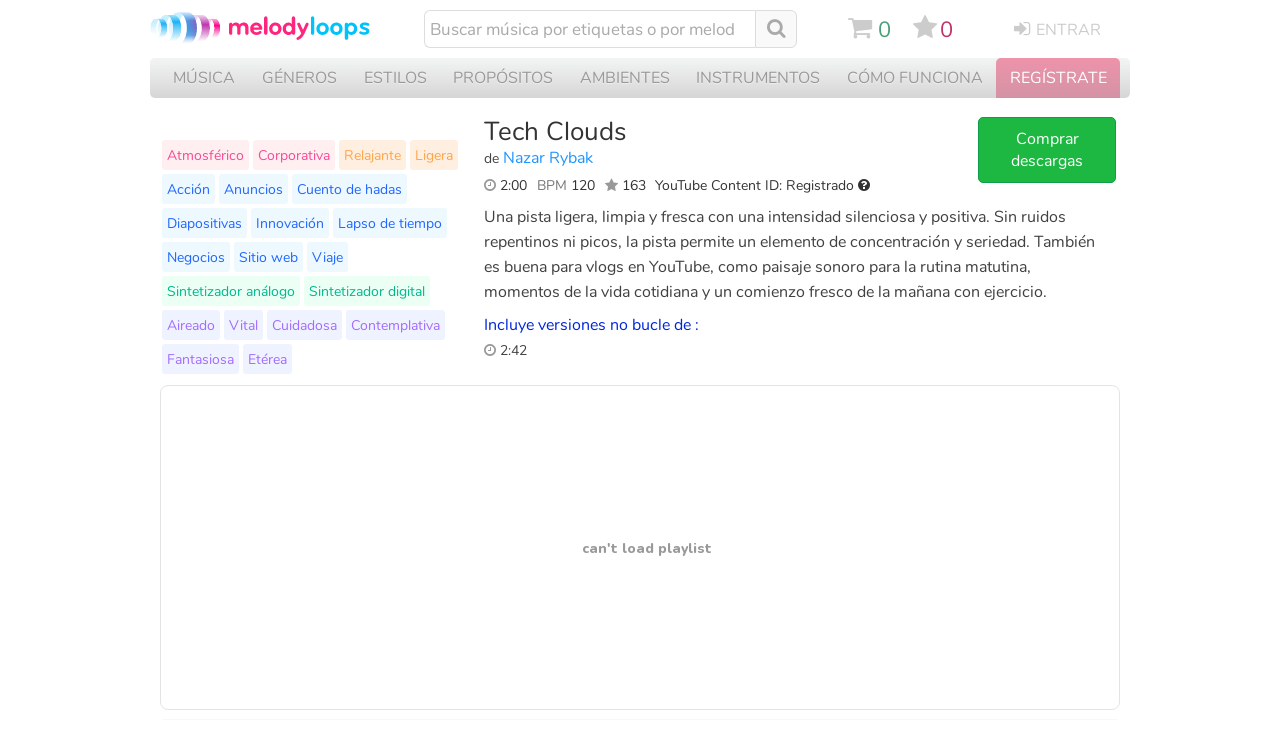

--- FILE ---
content_type: text/html; charset=UTF-8
request_url: https://es.melodyloops.com/tracks/tech-clouds/
body_size: 51118
content:
<!DOCTYPE html>
<html lang="es">
<head>
<link rel="preconnect" href="https://cdn2.melodyloops.com/" > 
<link rel="preconnect" href="https://fonts.gstatic.com/" >  
<link rel="preconnect" href="https://www.googletagmanager.com/" >  

<link rel="dns-prefetch" href="https://cdn2.melodyloops.com/" > 
<link rel="dns-prefetch" href="https://fonts.gstatic.com/" > 
<link rel="dns-prefetch" href="https://www.googletagmanager.com/" >  
<meta http-equiv="Content-Type" content="text/html; charset=utf-8" />
<meta http-equiv="Cache-Control" content="public, max-age=3600" />
<title>Tech Clouds Nazar Rybak Descargar MP3</title>
<meta name="description" content="Comprar y descargar Tech Clouds por Nazar Rybak. Una pista ligera, limpia y fresca con una intensidad silenciosa y positiva. Sin ruidos repentinos ni ..">
<link rel="icon" sizes="16x16" type="image/png" href="[data-uri]">
<META name="robots" content="index,follow" />
<meta name="viewport" content="width=device-width, initial-scale=1">
<meta name="revisit-after" content="1">
<link rel="canonical" href="https://es.melodyloops.com/tracks/tech-clouds/">

<link rel="alternate" href="https://es.melodyloops.com/tracks/tech-clouds/" hreflang="es" />
<link rel="alternate" href="https://www.melodyloops.com/tracks/tech-clouds/" hreflang="en" />
<link rel="alternate" href="https://www.melodyloops.com/tracks/tech-clouds/" hreflang="x-default" />

<meta name="twitter:card" content="summary_large_image">
<meta name="twitter:site" content="@melodyloops" /> 
<meta name="twitter:image" content="https://cdn2.melodyloops.com/i/mlogo-1200.webp" />
<meta name="twitter:description" content="Una pista ligera, limpia y fresca con una intensidad silenciosa y positiva. Sin ruidos repentinos ni picos, la pista permite un elemento de concentrac.." />
<meta name="twitter:title" content="Melody Loops - Descargar 'Tech Clouds' por Nazar Rybak." />
<meta name="twitter:creator" content="@melodyloops" />
<meta property="fb:app_id" content="1397752120541193" />

<meta property="og:type" content="website" />
<meta property="og:title" content="Melody Loops - Descargar 'Tech Clouds' por Nazar Rybak." />
<meta property="og:description" content="Una pista ligera, limpia y fresca con una intensidad silenciosa y positiva. Sin ruidos repentinos ni picos, la pista permite un elemento de concentrac.." />
<meta property="og:site_name" content="Melody Loops" />
<meta property="og:url" content="https://es.melodyloops.com/tracks/tech-clouds/" />
<meta property="og:image" content="https://cdn2.melodyloops.com/i/mlogo-1200.png" />
<meta property="og:image:type" content="image/png" />
<meta property="og:image:width" content="500" />

<meta property="og:audio" content="https://cdn2.melodyloops.com/mp3/preview-tech-clouds.mp3">
<meta property="og:audio:secure_url" content="https://cdn2.melodyloops.com/mp3/preview-tech-clouds.mp3">
<meta property="og:audio:type" content="audio/mpeg">
<link rel="preload" as="font" href="https://fonts.gstatic.com/s/nunito/v25/XRXI3I6Li01BKofiOc5wtlZ2di8HDDsmdTQ3j6zdXWg.woff2" type="font/woff2" crossorigin="anonymous">
<link rel="preload" as="font" href="https://cdn2.melodyloops.com/css/en/fonts/fa_a10.woff2" type="font/woff2" crossorigin="anonymous">
<link rel="preload" as="font" href="https://fonts.gstatic.com/s/nunito/v14/XRXV3I6Li01BKofINeaBTMnFcQ.woff2" type="font/woff2" crossorigin="anonymous">
<style>
    @font-face {
        font-family: 'Nunito';
        font-weight: bold;
        font-display: swap;
        src: url('https://fonts.gstatic.com/s/nunito/v25/XRXI3I6Li01BKofiOc5wtlZ2di8HDDsmdTQ3j6zdXWg.woff2') format('woff');
    }
    @font-face {
        font-family: 'Nunito';
        font-weight: normal;
        font-display: swap;
        src: url('https://fonts.gstatic.com/s/nunito/v14/XRXV3I6Li01BKofINeaBTMnFcQ.woff2') format('woff');
    }
    @font-face {
        font-family: 'FontAwesome';
        font-weight: normal;
        font-display: swap;
        src: url('https://cdn2.melodyloops.com/css/en/fonts/fa_a10.woff2') format('woff');
    }


body { margin:0px; background-color:#fff; padding:0px; text-align: center; font-family: 'Nunito', sans-serif;    }


.a_forth_of_july { text-decoration: none; color:white; }
.a_forth_of_july:hover { text-decoration: underline; }

#forth_of_july { width:100%; background-color: #ea3622; text-align: center; font-size: 1em; padding-top: 0.2em; padding-bottom:0.3em }
#forth_of_july .star { font-size: 1em;  }

#mobile { display: none }
#mobile_new { display: none }


#all { text-align: left; display: none }
input:focus,
select:focus,
textarea:focus,
button:focus {
    outline: none;
}

.futar { width:980px;margin:0px auto; text-align:left; font-size: 0.8em; color:#555; line-height: 1.8em; margin-bottom: 2em; border-top:1px solid #eee; margin-top:2em; padding-top: 2em  }
.futar .in { display:inline-block; width:400px; vertical-align: top}
.futar ul { display: inline-block; margin: 0px; padding: 0px;  vertical-align: top; padding-right: 2em;  }
.futar li { list-style-type: none}
.futar a { text-decoration: none; color:#666;}
.futar .ttl { font-weight: bold; font-size: 1em}
.futar a:hover { text-decoration: underline; color:#333;}
.futar .fb {  display: inline-block; padding-right:0.5em; padding-bottom: 0.5em; font-size: 2em}
.futar .fb a {  color:#999; }
.futar .seal { width:107px; height:50px; background-repeat:no-repeat; display:inline-block; padding-left:1em; vertical-align:middle; margin-bottom:1em }


h2 { font-weight:lighter; font-size: 18px; padding: 0px; margin: 0px }
#header { width: 980px; text-align:left; padding-bottom:0em; margin-bottom: 10px; margin-top: 10px  }
#header a { text-decoration:none }
#header a:hover { text-decoration:none }

#header .logo { width:230px; display: inline-block; margin:0px;  margin-right:40px; vertical-align: top; margin-top: 2px; background-image:url("data:image/svg+xml,%3C%3Fxml version='1.0' encoding='utf-8'%3F%3E%3C!-- Generator: Adobe Illustrator 19.0.1, SVG Export Plug-In . SVG Version: 6.00 Build 0) --%3E%3Csvg version='1.1' id='Layer_1' xmlns='http://www.w3.org/2000/svg' xmlns:xlink='http://www.w3.org/1999/xlink' x='0px' y='0px' viewBox='0 0 911 146' style='enable-background:new 0 0 911 146;' xml:space='preserve'%3E%3Cstyle type='text/css'%3E .st0%7Bfill:%23FF257E;%7D .st1%7Bfill:%2302C2FA;%7D .st2%7Bfilter:url(%23Adobe_OpacityMaskFilter);%7D .st3%7Bfill:url(%23SVGID_2_);%7D .st4%7Bmask:url(%23SVGID_1_);fill:%23F6C6E6;%7D .st5%7Bfilter:url(%23Adobe_OpacityMaskFilter_1_);%7D .st6%7Bfill:url(%23SVGID_4_);%7D .st7%7Bmask:url(%23SVGID_3_);fill:url(%23SVGID_5_);%7D .st8%7Bfilter:url(%23Adobe_OpacityMaskFilter_2_);%7D .st9%7Bfill:url(%23SVGID_7_);%7D .st10%7Bmask:url(%23SVGID_6_);fill:%23ECD7EE;%7D .st11%7Bfilter:url(%23Adobe_OpacityMaskFilter_3_);%7D .st12%7Bfill:url(%23SVGID_9_);%7D .st13%7Bmask:url(%23SVGID_8_);fill:url(%23SVGID_10_);%7D .st14%7Bfilter:url(%23Adobe_OpacityMaskFilter_4_);%7D .st15%7Bopacity:0.4;fill:url(%23SVGID_12_);%7D .st16%7Bopacity:0.4;mask:url(%23SVGID_11_);fill:url(%23SVGID_13_);%7D .st17%7Bfilter:url(%23Adobe_OpacityMaskFilter_5_);%7D .st18%7Bfill:url(%23SVGID_15_);%7D .st19%7Bmask:url(%23SVGID_14_);%7D .st20%7Bfill:url(%23SVGID_16_);%7D .st21%7Bfill:%23C9EEFE;%7D .st22%7Bfill:url(%23SVGID_17_);%7D .st23%7Bfilter:url(%23Adobe_OpacityMaskFilter_6_);%7D .st24%7Bfill:url(%23SVGID_19_);%7D .st25%7Bmask:url(%23SVGID_18_);fill:url(%23SVGID_20_);%7D .st26%7Bfilter:url(%23Adobe_OpacityMaskFilter_7_);%7D .st27%7Bfill:url(%23SVGID_22_);%7D .st28%7Bmask:url(%23SVGID_21_);fill:url(%23SVGID_23_);%7D .st29%7Bfilter:url(%23Adobe_OpacityMaskFilter_8_);%7D .st30%7Bfill:url(%23SVGID_25_);%7D .st31%7Bmask:url(%23SVGID_24_);fill:%23C9EEFE;%7D .st32%7Bfilter:url(%23Adobe_OpacityMaskFilter_9_);%7D .st33%7Bfill:url(%23SVGID_27_);%7D .st34%7Bmask:url(%23SVGID_26_);fill:url(%23SVGID_28_);%7D .st35%7Bfilter:url(%23Adobe_OpacityMaskFilter_10_);%7D .st36%7Bfill:url(%23SVGID_30_);%7D .st37%7Bmask:url(%23SVGID_29_);fill:%23C9EEFE;%7D .st38%7Bfilter:url(%23Adobe_OpacityMaskFilter_11_);%7D .st39%7Bfill:url(%23SVGID_32_);%7D .st40%7Bmask:url(%23SVGID_31_);fill:url(%23SVGID_33_);%7D%0A%3C/style%3E%3Cpath class='st0' d='M447.6,49.8c-2.2-2.2-4.7-4-7.7-5.2c-3-1.2-6.2-1.9-9.6-1.9c-3.4,0-6.7,0.7-9.7,2c-3,1.3-5.7,3.1-8,5.4 c-2.3,2.3-4,4.9-5.3,8c-1.3,3.1-1.9,6.3-1.9,9.8c0,3.4,0.7,6.7,2,9.8c1.3,3.1,3.1,5.7,5.4,8c2.3,2.3,4.9,4.1,8,5.4 c3,1.3,6.3,2,9.7,2c3.4,0,6.9-0.5,10.4-1.6c3.5-1.1,6.6-2.9,9.4-5.5c1.1-1,1.6-2.1,1.6-3.4c0-1.8-0.7-3.3-2.1-4.5 c-1.2-1-2.4-1.5-3.7-1.5c-1.5,0-3.1,0.6-4.7,1.9c-1.2,1-2.7,1.9-4.3,2.5c-1.6,0.7-3.6,1-6,1c-3.3,0-6-0.9-8.1-2.7 c-2.1-1.8-3.4-4.1-3.7-7h30.6c1.2,0,2.3-0.4,3.3-1.2c1-0.8,1.4-1.8,1.4-3.1c0-3.7-0.6-7-1.8-10.1C451.4,54.7,449.7,52,447.6,49.8z M419.3,62.8c0.6-2.8,1.8-5,3.7-6.5c1.9-1.6,4.3-2.4,7.2-2.4c2.9,0,5.4,0.8,7.3,2.5c1.9,1.7,3.2,3.8,3.8,6.4H419.3z M394.2,48.9 c-1.6-2-3.6-3.5-6.1-4.6c-2.5-1.1-5.3-1.6-8.6-1.6c-3.7,0-7.1,0.8-10,2.4c-3,1.6-5.3,3.6-6.9,5.8c-1.6-2.6-3.7-4.6-6.3-6 c-2.6-1.5-5.6-2.2-9.1-2.2c-2.9,0-5.6,0.7-7.9,2c-2.3,1.4-4.3,3.1-5.9,5.1c0-1.8-0.6-3.4-1.9-4.7c-1.2-1.3-2.8-2-4.6-2 c-1.8,0-3.4,0.7-4.7,2c-1.3,1.3-1.9,2.9-1.9,4.7V86c0,1.8,0.6,3.4,1.9,4.7c1.3,1.3,2.8,1.9,4.7,1.9c1.8,0,3.4-0.6,4.7-1.9 c1.3-1.3,1.9-2.8,1.9-4.7V66c0-1.5,0.2-2.9,0.5-4.2c0.3-1.4,0.9-2.6,1.6-3.6c0.8-1.1,1.8-1.9,3.1-2.6c1.3-0.7,2.8-1,4.7-1 c3.4,0,5.9,1.1,7.4,3.3c1.5,2.2,2.2,4.9,2.2,8.1v20c0,1.8,0.7,3.4,2,4.7c1.3,1.3,2.9,1.9,4.7,1.9c1.8,0,3.4-0.6,4.7-1.9 c1.3-1.3,1.9-2.8,1.9-4.7V66c0-1.5,0.2-2.9,0.5-4.2c0.4-1.4,0.9-2.6,1.7-3.6c0.8-1.1,1.8-1.9,3-2.6c1.2-0.7,2.8-1,4.6-1 c3.4,0,5.9,1.1,7.4,3.3c1.5,2.2,2.2,4.9,2.2,8.1v20c0,1.8,0.6,3.4,1.9,4.7c1.3,1.3,2.8,1.9,4.7,1.9c1.8,0,3.4-0.6,4.7-1.9 c1.3-1.3,2-2.8,2-4.7V64.9c0-3.3-0.4-6.3-1.2-9C397,53.2,395.8,50.9,394.2,48.9z M468.7,17.6c-1.8,0-3.4,0.7-4.7,2 c-1.3,1.3-2,2.9-2,4.7V86c0,1.8,0.7,3.4,2,4.7c1.3,1.3,2.9,1.9,4.7,1.9c1.8,0,3.4-0.6,4.7-1.9c1.3-1.3,1.9-2.8,1.9-4.7V24.3 c0-1.8-0.6-3.4-1.9-4.7C472.1,18.2,470.5,17.6,468.7,17.6z M525.2,50.1c-2.3-2.3-4.9-4.1-8-5.4c-3.1-1.3-6.3-2-9.8-2 c-3.4,0-6.7,0.7-9.8,2c-3.1,1.3-5.7,3.1-8,5.4c-2.3,2.3-4.1,4.9-5.4,8c-1.3,3.1-2,6.3-2,9.8c0,3.4,0.7,6.7,2,9.8 c1.3,3.1,3.1,5.7,5.4,8c2.3,2.3,4.9,4.1,8,5.4c3.1,1.3,6.3,2,9.8,2c3.4,0,6.7-0.7,9.8-2c3.1-1.3,5.7-3.1,8-5.4 c2.3-2.3,4.1-4.9,5.4-8c1.3-3.1,2-6.3,2-9.8c0-3.4-0.7-6.7-2-9.8C529.3,55,527.5,52.4,525.2,50.1z M518.5,73c-0.5,1.6-1.3,3-2.4,4.2 c-1,1.2-2.3,2.2-3.7,2.9c-1.5,0.7-3.1,1-5.1,1c-1.9,0-3.6-0.3-5.1-1c-1.5-0.7-2.7-1.6-3.7-2.9c-1-1.2-1.8-2.6-2.3-4.2 c-0.5-1.6-0.8-3.3-0.8-5.2c0-1.8,0.3-3.6,0.8-5.2c0.5-1.6,1.3-3,2.3-4.2c1-1.2,2.3-2.2,3.7-2.9c1.5-0.7,3.1-1,5.1-1 c1.9,0,3.6,0.3,5.1,1c1.5,0.7,2.7,1.6,3.7,2.9c1,1.2,1.8,2.6,2.4,4.2c0.5,1.6,0.8,3.3,0.8,5.2C519.4,69.7,519.1,71.4,518.5,73z M640.6,44.9c-1.1-1.1-2.5-1.7-4.2-1.7c-1.2,0-2.3,0.3-3.2,1c-1,0.7-1.7,1.5-2.3,2.5l-11.6,25.6l-11.8-25.6c-0.5-1-1.3-1.9-2.3-2.5 c-1-0.7-2.1-1-3.2-1c-1.7,0-3.1,0.6-4.2,1.7c-1.1,1.1-1.7,2.5-1.7,4.2c0,0.5,0.3,1.7,1,3.5c0.7,1.8,1.6,4,2.7,6.5 c1.1,2.5,2.3,5.2,3.6,8.1c1.3,2.9,2.6,5.6,3.8,8.2c1.2,2.6,2.3,4.9,3.2,6.9c1,2,1.6,3.4,2,4.2c-1.7,3.6-3.8,6.7-6.5,9.3 c-2.6,2.6-5.7,4.8-9.2,6.6c-1,0.5-1.9,1.2-2.6,2c-0.7,0.8-1,1.8-1,3.1c0,1.5,0.5,2.8,1.6,4c1.1,1.2,2.4,1.8,3.8,1.8 c0.9,0,1.6-0.1,2.2-0.4c5.6-2.3,10.4-5.6,14.4-9.8c4-4.2,7.2-9,9.7-14.5l16.8-36.9c0.4-0.9,0.5-1.7,0.5-2.5 C642.2,47.4,641.7,46,640.6,44.9z M580.9,17.6c-1.8,0-3.4,0.6-4.7,1.9c-1.3,1.3-1.9,2.8-1.9,4.7v25.4c-0.4-0.8-1.1-1.6-1.9-2.4 c-0.8-0.8-1.8-1.5-3-2.2c-1.2-0.7-2.5-1.2-3.9-1.6c-1.4-0.4-2.9-0.6-4.4-0.6c-3.4,0-6.5,0.7-9.4,2c-2.9,1.3-5.4,3.1-7.6,5.4 c-2.2,2.3-3.8,4.9-5.1,8c-1.2,3.1-1.8,6.3-1.8,9.8c0,3.4,0.6,6.7,1.8,9.8c1.2,3.1,2.9,5.7,5.1,8c2.2,2.3,4.7,4.1,7.6,5.4 c2.9,1.3,6,2,9.4,2c3.1,0,5.9-0.7,8.4-2c2.5-1.4,4.3-3.1,5.3-5.1c0,2.2,0.7,3.9,2,5c1.3,1.1,2.7,1.7,4.2,1.7c1.8,0,3.4-0.7,4.7-2 c1.3-1.3,1.9-2.9,1.9-4.7V24.2c0-1.8-0.6-3.4-1.9-4.7C584.2,18.2,582.7,17.6,580.9,17.6z M573.4,73c-0.5,1.6-1.3,3-2.4,4.2 c-1,1.2-2.3,2.2-3.7,2.9c-1.5,0.7-3.1,1-5.1,1c-1.9,0-3.6-0.3-5.1-1c-1.5-0.7-2.7-1.6-3.7-2.9s-1.8-2.6-2.3-4.2 c-0.5-1.6-0.8-3.3-0.8-5.2c0-1.8,0.3-3.6,0.8-5.2c0.5-1.6,1.3-3,2.3-4.2c1-1.2,2.3-2.2,3.7-2.9c1.5-0.7,3.1-1,5.1-1 c1.9,0,3.6,0.3,5.1,1c1.5,0.7,2.7,1.6,3.7,2.9c1,1.2,1.8,2.6,2.4,4.2c0.5,1.6,0.8,3.3,0.8,5.2C574.3,69.7,574,71.4,573.4,73z'/%3E%3Cpath class='st1' d='M832.3,50.1c-2.2-2.3-4.7-4.1-7.6-5.4c-2.9-1.3-6-2-9.4-2c-3.1,0-5.8,0.7-8.2,2.1c-2.4,1.4-4.2,3.1-5.4,5 c0-2.2-0.7-3.9-2-5c-1.4-1.1-2.8-1.7-4.2-1.7c-1.8,0-3.4,0.7-4.7,2c-1.3,1.3-1.9,2.9-1.9,4.7v56.7c0,1.8,0.6,3.4,1.9,4.7 c1.3,1.3,2.8,1.9,4.7,1.9c1.8,0,3.4-0.6,4.7-1.9c1.3-1.3,2-2.8,2-4.7V86.2c0.4,0.8,1.1,1.6,1.9,2.4c0.8,0.8,1.8,1.5,3,2.2 c1.1,0.7,2.4,1.2,3.8,1.6c1.4,0.4,2.9,0.6,4.4,0.6c3.4,0,6.5-0.7,9.4-2c2.9-1.3,5.4-3.1,7.6-5.4c2.2-2.3,3.8-4.9,5.1-8 c1.2-3.1,1.8-6.3,1.8-9.8c0-3.4-0.6-6.7-1.8-9.8C836.1,55,834.5,52.4,832.3,50.1z M825.1,73c-0.5,1.6-1.3,3-2.3,4.2 s-2.3,2.2-3.7,2.9c-1.5,0.7-3.1,1-5.1,1c-1.9,0-3.6-0.3-5.1-1c-1.5-0.7-2.7-1.6-3.7-2.9c-1-1.2-1.8-2.6-2.3-4.2 c-0.5-1.6-0.8-3.3-0.8-5.2c0-1.8,0.3-3.6,0.8-5.2c0.5-1.6,1.3-3,2.3-4.2c1-1.2,2.3-2.2,3.7-2.9c1.5-0.7,3.1-1,5.1-1 c1.9,0,3.6,0.3,5.1,1c1.5,0.7,2.7,1.6,3.7,2.9c1,1.2,1.8,2.6,2.3,4.2c0.5,1.6,0.8,3.3,0.8,5.2C825.9,69.7,825.6,71.4,825.1,73z M716.6,50.1c-2.3-2.3-4.9-4.1-8-5.4c-3.1-1.3-6.3-2-9.8-2c-3.4,0-6.7,0.7-9.8,2c-3.1,1.3-5.7,3.1-8,5.4c-2.3,2.3-4.1,4.9-5.4,8 c-1.3,3.1-2,6.3-2,9.8c0,3.4,0.7,6.7,2,9.8c1.3,3.1,3.1,5.7,5.4,8c2.3,2.3,4.9,4.1,8,5.4c3.1,1.3,6.3,2,9.8,2c3.4,0,6.7-0.7,9.8-2 c3.1-1.3,5.7-3.1,8-5.4c2.3-2.3,4.1-4.9,5.4-8c1.3-3.1,2-6.3,2-9.8c0-3.4-0.7-6.7-2-9.8C720.7,55,718.9,52.4,716.6,50.1z M710,73 c-0.5,1.6-1.3,3-2.4,4.2c-1,1.2-2.3,2.2-3.7,2.9c-1.5,0.7-3.1,1-5.1,1c-1.9,0-3.6-0.3-5.1-1c-1.5-0.7-2.7-1.6-3.7-2.9 s-1.8-2.6-2.3-4.2c-0.5-1.6-0.8-3.3-0.8-5.2c0-1.8,0.3-3.6,0.8-5.2c0.5-1.6,1.3-3,2.3-4.2c1-1.2,2.3-2.2,3.7-2.9 c1.5-0.7,3.1-1,5.1-1c1.9,0,3.6,0.3,5.1,1c1.5,0.7,2.7,1.6,3.7,2.9c1,1.2,1.8,2.6,2.4,4.2c0.5,1.6,0.8,3.3,0.8,5.2 C710.8,69.7,710.5,71.4,710,73z M658.1,17.6c-1.8,0-3.4,0.7-4.7,2c-1.3,1.3-2,2.9-2,4.7V86c0,1.8,0.7,3.4,2,4.7 c1.3,1.3,2.9,1.9,4.7,1.9c1.8,0,3.4-0.6,4.7-1.9c1.3-1.3,1.9-2.8,1.9-4.7V24.3c0-1.8-0.6-3.4-1.9-4.7 C661.5,18.2,659.9,17.6,658.1,17.6z M883.3,67.8c-1.5-1.1-3.3-2.1-5.4-3c-2.1-0.8-4.3-1.7-6.8-2.5c-3.3-1.1-5.6-1.9-7-2.5 c-1.4-0.5-2-1.5-2-2.8c0-1.4,0.7-2.3,2-2.7c1.3-0.4,3.2-0.7,5.6-0.7c1.9,0,3.8,0.2,5.7,0.7c1.9,0.4,3.7,1,5.5,1.5 c0.7,0.2,1.3,0.3,1.9,0.3c1.2,0.1,2.2-0.2,3.2-0.8c1-0.6,1.6-1.5,2-2.7c0.2-0.7,0.3-1.3,0.3-1.9c0-2.3-1.2-4-3.7-5.1 c-2.3-1-4.7-1.7-7.1-2.3c-2.4-0.5-5.3-0.8-8.8-0.8c-2.7,0-5.2,0.3-7.6,1c-2.3,0.7-4.4,1.6-6,2.7c-1.7,1.2-3,2.6-4,4.3 c-1,1.7-1.5,3.6-1.5,5.7c0,3.2,1,6,3,8.4c2,2.4,5.4,4.4,10.2,6.1c2.7,1,4.9,1.7,6.6,2.3c1.7,0.6,3,1.1,4,1.6c0.9,0.5,1.5,1,1.9,1.4 c0.3,0.4,0.5,1,0.5,1.6c0,0.8-0.3,1.5-0.9,2c-0.6,0.5-1.3,1-2.3,1.3c-0.9,0.3-2,0.6-3.1,0.7c-1.2,0.1-2.3,0.2-3.4,0.2 c-2,0-4-0.3-5.9-0.8c-2-0.5-4-1.2-5.9-2.1c-0.9-0.4-1.7-0.7-2.5-0.7c-2.1,0-3.5,1.1-4.3,3.2c-0.3,0.6-0.4,1.2-0.4,2c0,1,0.3,2,0.9,3 c0.6,1,1.4,1.7,2.5,2.3c2.6,1.3,5.5,2.3,8.5,2.9c3,0.6,5.8,0.9,8.2,0.9c3.5,0,6.6-0.4,9.3-1.3c2.7-0.8,4.9-2,6.6-3.4 c1.8-1.4,3.1-3.1,4-4.9c0.9-1.8,1.3-3.8,1.3-5.8c0-2.3-0.4-4.2-1.3-5.8C886,70.3,884.8,69,883.3,67.8z M772.5,50.1 c-2.3-2.3-4.9-4.1-8-5.4c-3.1-1.3-6.3-2-9.8-2c-3.4,0-6.7,0.7-9.8,2c-3.1,1.3-5.7,3.1-8,5.4c-2.3,2.3-4.1,4.9-5.4,8 c-1.3,3.1-2,6.3-2,9.8c0,3.4,0.7,6.7,2,9.8c1.3,3.1,3.1,5.7,5.4,8c2.3,2.3,4.9,4.1,8,5.4c3.1,1.3,6.3,2,9.8,2c3.4,0,6.7-0.7,9.8-2 c3.1-1.3,5.7-3.1,8-5.4c2.3-2.3,4.1-4.9,5.4-8c1.3-3.1,2-6.3,2-9.8c0-3.4-0.7-6.7-2-9.8C776.6,55,774.8,52.4,772.5,50.1z M765.9,73 c-0.5,1.6-1.3,3-2.4,4.2c-1,1.2-2.3,2.2-3.7,2.9c-1.5,0.7-3.1,1-5.1,1c-1.9,0-3.6-0.3-5.1-1c-1.5-0.7-2.7-1.6-3.7-2.9 c-1-1.2-1.8-2.6-2.3-4.2c-0.5-1.6-0.8-3.3-0.8-5.2c0-1.8,0.3-3.6,0.8-5.2c0.5-1.6,1.3-3,2.3-4.2c1-1.2,2.3-2.2,3.7-2.9 c1.5-0.7,3.1-1,5.1-1c1.9,0,3.6,0.3,5.1,1c1.5,0.7,2.7,1.6,3.7,2.9c1,1.2,1.8,2.6,2.4,4.2c0.5,1.6,0.8,3.3,0.8,5.2 C766.7,69.7,766.4,71.4,765.9,73z'/%3E%3Cg%3E%3Cg%3E%3Cdefs%3E%3Cfilter id='Adobe_OpacityMaskFilter' filterUnits='userSpaceOnUse' x='215.5' y='26.1' width='46.9' height='78.5'%3E%3CfeColorMatrix type='matrix' values='-1 0 0 0 1 0 -1 0 0 1 0 0 -1 0 1 0 0 0 1 0' color-interpolation-filters='sRGB' result='source'/%3E%3C/filter%3E%3C/defs%3E%3Cmask maskUnits='userSpaceOnUse' x='215.5' y='26.1' width='46.9' height='78.5' id='SVGID_1_'%3E%3Cg class='st2'%3E%3ClinearGradient id='SVGID_2_' gradientUnits='userSpaceOnUse' x1='238.911' y1='26.7347' x2='238.911' y2='104.421'%3E%3Cstop offset='0' style='stop-color:%23000000'/%3E%3Cstop offset='0.1359' style='stop-color:%23030303'/%3E%3Cstop offset='0.2184' style='stop-color:%230B0B0B'/%3E%3Cstop offset='0.2867' style='stop-color:%23191919'/%3E%3Cstop offset='0.3472' style='stop-color:%232E2E2E'/%3E%3Cstop offset='0.4026' style='stop-color:%23484848'/%3E%3Cstop offset='0.4534' style='stop-color:%23686868'/%3E%3Cstop offset='0.485' style='stop-color:%23808080'/%3E%3Cstop offset='0.5335' style='stop-color:%23858585'/%3E%3Cstop offset='0.5944' style='stop-color:%23959595'/%3E%3Cstop offset='0.6618' style='stop-color:%23AEAEAE'/%3E%3Cstop offset='0.7339' style='stop-color:%23D2D2D2'/%3E%3Cstop offset='0.8085' style='stop-color:%23FFFFFF'/%3E%3C/linearGradient%3E%3Cpath class='st3' d='M262.4,26.1c-12.3,0-22.2,17.6-22.2,39.3s9.9,39.3,22.2,39.3h-24.7c-12.3,0-22.2-17.6-22.2-39.3 s9.9-39.3,22.2-39.3H262.4z'/%3E%3C/g%3E%3C/mask%3E%3Cpath class='st4' d='M262.4,26.1c-12.3,0-22.2,17.6-22.2,39.3s9.9,39.3,22.2,39.3h-24.7c-12.3,0-22.2-17.6-22.2-39.3 s9.9-39.3,22.2-39.3H262.4z'/%3E%3Cdefs%3E%3Cfilter id='Adobe_OpacityMaskFilter_1_' filterUnits='userSpaceOnUse' x='237.7' y='26.1' width='46.9' height='78.5'%3E%3CfeColorMatrix type='matrix' values='-1 0 0 0 1 0 -1 0 0 1 0 0 -1 0 1 0 0 0 1 0' color-interpolation-filters='sRGB' result='source'/%3E%3C/filter%3E%3C/defs%3E%3Cmask maskUnits='userSpaceOnUse' x='237.7' y='26.1' width='46.9' height='78.5' id='SVGID_3_'%3E%3Cg class='st5'%3E%3ClinearGradient id='SVGID_4_' gradientUnits='userSpaceOnUse' x1='261.1201' y1='26.2986' x2='261.1201' y2='104.3659'%3E%3Cstop offset='0' style='stop-color:%23000000'/%3E%3Cstop offset='0.3707' style='stop-color:%23000000'/%3E%3Cstop offset='0.7282' style='stop-color:%23000000'/%3E%3Cstop offset='1' style='stop-color:%23FFFFFF'/%3E%3C/linearGradient%3E%3Cpath class='st6' d='M237.7,104.7c12.3,0,22.2-17.6,22.2-39.3s-9.9-39.3-22.2-39.3h24.7c12.3,0,22.2,17.6,22.2,39.3 s-9.9,39.3-22.2,39.3H237.7z'/%3E%3C/g%3E%3C/mask%3E%3ClinearGradient id='SVGID_5_' gradientUnits='userSpaceOnUse' x1='261.1201' y1='26.2986' x2='261.1201' y2='104.3659'%3E%3Cstop offset='0' style='stop-color:%23FBB9DF'/%3E%3Cstop offset='0.3707' style='stop-color:%23F80A8D'/%3E%3Cstop offset='0.7282' style='stop-color:%23FC95CE'/%3E%3Cstop offset='1' style='stop-color:%23FC95CE'/%3E%3C/linearGradient%3E%3Cpath class='st7' d='M237.7,104.7c12.3,0,22.2-17.6,22.2-39.3s-9.9-39.3-22.2-39.3h24.7c12.3,0,22.2,17.6,22.2,39.3 s-9.9,39.3-22.2,39.3H237.7z'/%3E%3C/g%3E%3Cg%3E%3Cdefs%3E%3Cfilter id='Adobe_OpacityMaskFilter_2_' filterUnits='userSpaceOnUse' x='148.1' y='11.5' width='64.3' height='107.7'%3E%3CfeColorMatrix type='matrix' values='-1 0 0 0 1 0 -1 0 0 1 0 0 -1 0 1 0 0 0 1 0' color-interpolation-filters='sRGB' result='source'/%3E%3C/filter%3E%3C/defs%3E%3Cmask maskUnits='userSpaceOnUse' x='148.1' y='11.5' width='64.3' height='107.7' id='SVGID_6_'%3E%3Cg class='st8'%3E%3ClinearGradient id='SVGID_7_' gradientUnits='userSpaceOnUse' x1='180.218' y1='11.9627' x2='180.218' y2='119.4623'%3E%3Cstop offset='0' style='stop-color:%23000000'/%3E%3Cstop offset='0.1359' style='stop-color:%23030303'/%3E%3Cstop offset='0.2184' style='stop-color:%230B0B0B'/%3E%3Cstop offset='0.2867' style='stop-color:%23191919'/%3E%3Cstop offset='0.3472' style='stop-color:%232E2E2E'/%3E%3Cstop offset='0.4026' style='stop-color:%23484848'/%3E%3Cstop offset='0.4534' style='stop-color:%23686868'/%3E%3Cstop offset='0.485' style='stop-color:%23808080'/%3E%3Cstop offset='0.5335' style='stop-color:%23858585'/%3E%3Cstop offset='0.5944' style='stop-color:%23959595'/%3E%3Cstop offset='0.6618' style='stop-color:%23AEAEAE'/%3E%3Cstop offset='0.7339' style='stop-color:%23D2D2D2'/%3E%3Cstop offset='0.8085' style='stop-color:%23FFFFFF'/%3E%3C/linearGradient%3E%3Cpath class='st9' d='M212.4,11.5c-16.8,0-30.4,24.1-30.4,53.8c0,29.7,13.6,53.8,30.4,53.8h-33.9c-16.8,0-30.4-24.1-30.4-53.8 c0-29.7,13.6-53.8,30.4-53.8H212.4z'/%3E%3C/g%3E%3C/mask%3E%3Cpath class='st10' d='M212.4,11.5c-16.8,0-30.4,24.1-30.4,53.8c0,29.7,13.6,53.8,30.4,53.8h-33.9c-16.8,0-30.4-24.1-30.4-53.8 c0-29.7,13.6-53.8,30.4-53.8H212.4z'/%3E%3Cdefs%3E%3Cfilter id='Adobe_OpacityMaskFilter_3_' filterUnits='userSpaceOnUse' x='178.5' y='11.5' width='64.3' height='107.7'%3E%3CfeColorMatrix type='matrix' values='-1 0 0 0 1 0 -1 0 0 1 0 0 -1 0 1 0 0 0 1 0' color-interpolation-filters='sRGB' result='source'/%3E%3C/filter%3E%3C/defs%3E%3Cmask maskUnits='userSpaceOnUse' x='178.5' y='11.5' width='64.3' height='107.7' id='SVGID_8_'%3E%3Cg class='st11'%3E%3ClinearGradient id='SVGID_9_' gradientUnits='userSpaceOnUse' x1='210.666' y1='11.8283' x2='210.666' y2='119.2137'%3E%3Cstop offset='0' style='stop-color:%23000000'/%3E%3Cstop offset='0.3707' style='stop-color:%23000000'/%3E%3Cstop offset='0.7777' style='stop-color:%23000000'/%3E%3Cstop offset='1' style='stop-color:%23FFFFFF'/%3E%3C/linearGradient%3E%3Cpath class='st12' d='M178.5,119.2c16.8,0,30.4-24.1,30.4-53.8c0-29.7-13.6-53.8-30.4-53.8h33.9c16.8,0,30.4,24.1,30.4,53.8 c0,29.7-13.6,53.8-30.4,53.8H178.5z'/%3E%3C/g%3E%3C/mask%3E%3ClinearGradient id='SVGID_10_' gradientUnits='userSpaceOnUse' x1='210.666' y1='11.8283' x2='210.666' y2='119.2137'%3E%3Cstop offset='0' style='stop-color:%23EDDDF0'/%3E%3Cstop offset='0.3707' style='stop-color:%23BD38AE'/%3E%3Cstop offset='0.7777' style='stop-color:%23E8B9E3'/%3E%3Cstop offset='1' style='stop-color:%23E8B9E3'/%3E%3C/linearGradient%3E%3Cpath class='st13' d='M178.5,119.2c16.8,0,30.4-24.1,30.4-53.8c0-29.7-13.6-53.8-30.4-53.8h33.9c16.8,0,30.4,24.1,30.4,53.8 c0,29.7-13.6,53.8-30.4,53.8H178.5z'/%3E%3Cdefs%3E%3Cfilter id='Adobe_OpacityMaskFilter_4_' filterUnits='userSpaceOnUse' x='215.5' y='26.8' width='27.4' height='77.2'%3E%3CfeColorMatrix type='matrix' values='-1 0 0 0 1 0 -1 0 0 1 0 0 -1 0 1 0 0 0 1 0' color-interpolation-filters='sRGB' result='source'/%3E%3C/filter%3E%3C/defs%3E%3Cmask maskUnits='userSpaceOnUse' x='215.5' y='26.8' width='27.4' height='77.2' id='SVGID_11_'%3E%3Cg class='st14'%3E%3ClinearGradient id='SVGID_12_' gradientUnits='userSpaceOnUse' x1='264.4433' y1='58.969' x2='203.9934' y2='71.5364'%3E%3Cstop offset='0' style='stop-color:%23000000'/%3E%3Cstop offset='0.1444' style='stop-color:%23414141'/%3E%3Cstop offset='0.3083' style='stop-color:%23848484'/%3E%3Cstop offset='0.4571' style='stop-color:%23B9B9B9'/%3E%3Cstop offset='0.5852' style='stop-color:%23DFDFDF'/%3E%3Cstop offset='0.6877' style='stop-color:%23F6F6F6'/%3E%3Cstop offset='0.7516' style='stop-color:%23FFFFFF'/%3E%3C/linearGradient%3E%3Cpath class='st15' d='M233.6,26.8c-10.3,3.4-18.1,19.4-18.1,38.6s7.8,35.2,18.1,38.6c5.7-9.8,9.2-23.4,9.2-38.6 S239.3,36.6,233.6,26.8z'/%3E%3C/g%3E%3C/mask%3E%3ClinearGradient id='SVGID_13_' gradientUnits='userSpaceOnUse' x1='264.4433' y1='58.969' x2='203.9934' y2='71.5364'%3E%3Cstop offset='0' style='stop-color:%23FC0C8E'/%3E%3Cstop offset='0.7516' style='stop-color:%23F80A8D'/%3E%3C/linearGradient%3E%3Cpath class='st16' d='M233.6,26.8c-10.3,3.4-18.1,19.4-18.1,38.6s7.8,35.2,18.1,38.6c5.7-9.8,9.2-23.4,9.2-38.6 S239.3,36.6,233.6,26.8z'/%3E%3C/g%3E%3Cg%3E%3Cdefs%3E%3Cfilter id='Adobe_OpacityMaskFilter_5_' filterUnits='userSpaceOnUse' x='76.4' y='1' width='77.2' height='129.2'%3E%3CfeColorMatrix type='matrix' values='-1 0 0 0 1 0 -1 0 0 1 0 0 -1 0 1 0 0 0 1 0' color-interpolation-filters='sRGB' result='source'/%3E%3C/filter%3E%3C/defs%3E%3Cmask maskUnits='userSpaceOnUse' x='76.4' y='1' width='77.2' height='129.2' id='SVGID_14_'%3E%3Cg class='st17'%3E%3ClinearGradient id='SVGID_15_' gradientUnits='userSpaceOnUse' x1='114.9758' y1='0.8571' x2='114.9758' y2='129.7392'%3E%3Cstop offset='0' style='stop-color:%23000000'/%3E%3Cstop offset='0.1359' style='stop-color:%23030303'/%3E%3Cstop offset='0.2184' style='stop-color:%230B0B0B'/%3E%3Cstop offset='0.2867' style='stop-color:%23191919'/%3E%3Cstop offset='0.3472' style='stop-color:%232E2E2E'/%3E%3Cstop offset='0.4026' style='stop-color:%23484848'/%3E%3Cstop offset='0.4534' style='stop-color:%23686868'/%3E%3Cstop offset='0.485' style='stop-color:%23808080'/%3E%3Cstop offset='0.5335' style='stop-color:%23858585'/%3E%3Cstop offset='0.5944' style='stop-color:%23959595'/%3E%3Cstop offset='0.6618' style='stop-color:%23AEAEAE'/%3E%3Cstop offset='0.7339' style='stop-color:%23D2D2D2'/%3E%3Cstop offset='0.8085' style='stop-color:%23FFFFFF'/%3E%3C/linearGradient%3E%3Cpath class='st18' d='M153.6,1C133.4,1,117,29.9,117,65.6c0,35.7,16.4,64.6,36.5,64.6h-40.6c-20.2,0-36.5-28.9-36.5-64.6 C76.4,29.9,92.7,1,112.9,1H153.6z'/%3E%3C/g%3E%3C/mask%3E%3Cg class='st19'%3E%3ClinearGradient id='SVGID_16_' gradientUnits='userSpaceOnUse' x1='114.9758' y1='2.0279' x2='114.9758' y2='129.8509'%3E%3Cstop offset='0' style='stop-color:%23C9EEFE'/%3E%3Cstop offset='0.2175' style='stop-color:%23CCEFFE;stop-opacity:0.7779'/%3E%3Cstop offset='0.3495' style='stop-color:%23D4F3FE;stop-opacity:0.6432'/%3E%3Cstop offset='0.4584' style='stop-color:%23E2FAFE;stop-opacity:0.5321'/%3E%3Cstop offset='0.4898' style='stop-color:%23E8FDFE;stop-opacity:0.5'/%3E%3Cstop offset='0.6496' style='stop-color:%23EDFDFE;stop-opacity:0.2493'/%3E%3Cstop offset='0.8085' style='stop-color:%23F9FEFF;stop-opacity:0'/%3E%3C/linearGradient%3E%3Cpath class='st20' d='M153.6,1C133.4,1,117,29.9,117,65.6c0,35.7,16.4,64.6,36.5,64.6h-40.6c-20.2,0-36.5-28.9-36.5-64.6 C76.4,29.9,92.7,1,112.9,1H153.6z'/%3E%3Cpath class='st21' d='M153.6,1C133.4,1,117,29.9,117,65.6c0,35.7,16.4,64.6,36.5,64.6h-40.6c-20.2,0-36.5-28.9-36.5-64.6 C76.4,29.9,92.7,1,112.9,1H153.6z'/%3E%3C/g%3E%3ClinearGradient id='SVGID_17_' gradientUnits='userSpaceOnUse' x1='151.5182' y1='0.8338' x2='151.5182' y2='130.075'%3E%3Cstop offset='0' style='stop-color:%23D7E8FD'/%3E%3Cstop offset='0.1828' style='stop-color:%236CB0EC'/%3E%3Cstop offset='0.277' style='stop-color:%235395E0'/%3E%3Cstop offset='0.4103' style='stop-color:%234396DE'/%3E%3Cstop offset='0.5312' style='stop-color:%234698DF'/%3E%3Cstop offset='0.632' style='stop-color:%23519EE1'/%3E%3Cstop offset='0.7253' style='stop-color:%2362A8E5'/%3E%3Cstop offset='0.7344' style='stop-color:%2364A9E5'/%3E%3Cstop offset='0.7948' style='stop-color:%2376B3E9;stop-opacity:0.7726'/%3E%3Cstop offset='0.9157' style='stop-color:%23A5CDF3;stop-opacity:0.3176'/%3E%3Cstop offset='1' style='stop-color:%23CAE1FB;stop-opacity:0'/%3E%3C/linearGradient%3E%3Cpath class='st22' d='M112.9,130.2c20.2,0,36.5-28.9,36.5-64.6c0-35.7-16.4-64.6-36.5-64.6h40.6c20.2,0,36.5,28.9,36.5,64.6 c0,35.7-16.4,64.6-36.5,64.6H112.9z'/%3E%3Cdefs%3E%3Cfilter id='Adobe_OpacityMaskFilter_6_' filterUnits='userSpaceOnUse' x='148.8' y='12.2' width='41.3' height='106.5'%3E%3CfeColorMatrix type='matrix' values='-1 0 0 0 1 0 -1 0 0 1 0 0 -1 0 1 0 0 0 1 0' color-interpolation-filters='sRGB' result='source'/%3E%3C/filter%3E%3C/defs%3E%3Cmask maskUnits='userSpaceOnUse' x='148.8' y='12.2' width='41.3' height='106.5' id='SVGID_18_'%3E%3Cg class='st23'%3E%3ClinearGradient id='SVGID_19_' gradientUnits='userSpaceOnUse' x1='210.007' y1='56.53' x2='137.9056' y2='74.4721'%3E%3Cstop offset='0' style='stop-color:%23000000'/%3E%3Cstop offset='0.1444' style='stop-color:%23414141'/%3E%3Cstop offset='0.3083' style='stop-color:%23848484'/%3E%3Cstop offset='0.4571' style='stop-color:%23B9B9B9'/%3E%3Cstop offset='0.5852' style='stop-color:%23DFDFDF'/%3E%3Cstop offset='0.6877' style='stop-color:%23F6F6F6'/%3E%3Cstop offset='0.7516' style='stop-color:%23FFFFFF'/%3E%3C/linearGradient%3E%3Cpath class='st24' d='M174.1,12.2c-12.5,3.2-22.5,19.8-25.3,41.4c0.4,3.9,0.6,7.9,0.6,12.1c0,4-0.2,8-0.6,11.8 c2.8,21.6,12.9,38.3,25.6,41.3c9.5-11.7,15.7-31.1,15.7-53.1C190.1,43.4,183.8,23.8,174.1,12.2z'/%3E%3C/g%3E%3C/mask%3E%3ClinearGradient id='SVGID_20_' gradientUnits='userSpaceOnUse' x1='210.007' y1='56.53' x2='137.9056' y2='74.4721'%3E%3Cstop offset='0' style='stop-color:%23BD38AE'/%3E%3Cstop offset='0.7516' style='stop-color:%23BD38AE'/%3E%3C/linearGradient%3E%3Cpath class='st25' d='M174.1,12.2c-12.5,3.2-22.5,19.8-25.3,41.4c0.4,3.9,0.6,7.9,0.6,12.1c0,4-0.2,8-0.6,11.8 c2.8,21.6,12.9,38.3,25.6,41.3c9.5-11.7,15.7-31.1,15.7-53.1C190.1,43.4,183.8,23.8,174.1,12.2z'/%3E%3Cdefs%3E%3Cfilter id='Adobe_OpacityMaskFilter_7_' filterUnits='userSpaceOnUse' x='148.8' y='12.2' width='41.3' height='106.5'%3E%3CfeColorMatrix type='matrix' values='-1 0 0 0 1 0 -1 0 0 1 0 0 -1 0 1 0 0 0 1 0' color-interpolation-filters='sRGB' result='source'/%3E%3C/filter%3E%3C/defs%3E%3Cmask maskUnits='userSpaceOnUse' x='148.8' y='12.2' width='41.3' height='106.5' id='SVGID_21_'%3E%3Cg class='st26'%3E%3ClinearGradient id='SVGID_22_' gradientUnits='userSpaceOnUse' x1='169.4665' y1='0.8338' x2='169.4665' y2='130.1902'%3E%3Cstop offset='0' style='stop-color:%23000000'/%3E%3Cstop offset='0.1828' style='stop-color:%23000000'/%3E%3Cstop offset='0.277' style='stop-color:%23FFFFFF;stop-opacity:0'/%3E%3C/linearGradient%3E%3Cpath class='st27' d='M174.1,12.2c-12.5,3.2-22.5,19.8-25.3,41.4c0.4,3.9,0.6,7.9,0.6,12.1c0,4-0.2,8-0.6,11.8 c2.8,21.6,12.9,38.3,25.6,41.3c9.5-11.7,15.7-31.1,15.7-53.1C190.1,43.4,183.8,23.8,174.1,12.2z'/%3E%3C/g%3E%3C/mask%3E%3ClinearGradient id='SVGID_23_' gradientUnits='userSpaceOnUse' x1='169.4665' y1='0.8338' x2='169.4665' y2='130.1902'%3E%3Cstop offset='0' style='stop-color:%23D7E8FD'/%3E%3Cstop offset='0.1828' style='stop-color:%236CB0EC'/%3E%3Cstop offset='0.277' style='stop-color:%235395E0'/%3E%3C/linearGradient%3E%3Cpath class='st28' d='M174.1,12.2c-12.5,3.2-22.5,19.8-25.3,41.4c0.4,3.9,0.6,7.9,0.6,12.1c0,4-0.2,8-0.6,11.8 c2.8,21.6,12.9,38.3,25.6,41.3c9.5-11.7,15.7-31.1,15.7-53.1C190.1,43.4,183.8,23.8,174.1,12.2z'/%3E%3C/g%3E%3Cg%3E%3Cdefs%3E%3Cfilter id='Adobe_OpacityMaskFilter_8_' filterUnits='userSpaceOnUse' x='32.3' y='11.5' width='64.3' height='107.7'%3E%3CfeColorMatrix type='matrix' values='-1 0 0 0 1 0 -1 0 0 1 0 0 -1 0 1 0 0 0 1 0' color-interpolation-filters='sRGB' result='source'/%3E%3C/filter%3E%3C/defs%3E%3Cmask maskUnits='userSpaceOnUse' x='32.3' y='11.5' width='64.3' height='107.7' id='SVGID_24_'%3E%3Cg class='st29'%3E%3ClinearGradient id='SVGID_25_' gradientUnits='userSpaceOnUse' x1='64.4839' y1='11.6884' x2='64.4839' y2='118.9304'%3E%3Cstop offset='0' style='stop-color:%23000000'/%3E%3Cstop offset='0.1359' style='stop-color:%23030303'/%3E%3Cstop offset='0.2184' style='stop-color:%230B0B0B'/%3E%3Cstop offset='0.2867' style='stop-color:%23191919'/%3E%3Cstop offset='0.3472' style='stop-color:%232E2E2E'/%3E%3Cstop offset='0.4026' style='stop-color:%23484848'/%3E%3Cstop offset='0.4534' style='stop-color:%23686868'/%3E%3Cstop offset='0.485' style='stop-color:%23808080'/%3E%3Cstop offset='0.5335' style='stop-color:%23858585'/%3E%3Cstop offset='0.5944' style='stop-color:%23959595'/%3E%3Cstop offset='0.6618' style='stop-color:%23AEAEAE'/%3E%3Cstop offset='0.7339' style='stop-color:%23D2D2D2'/%3E%3Cstop offset='0.8085' style='stop-color:%23FFFFFF'/%3E%3C/linearGradient%3E%3Cpath class='st30' d='M96.6,11.5c-16.8,0-30.4,24.1-30.4,53.8c0,29.7,13.6,53.8,30.4,53.8H62.8c-16.8,0-30.4-24.1-30.4-53.8 c0-29.7,13.6-53.8,30.4-53.8H96.6z'/%3E%3C/g%3E%3C/mask%3E%3Cpath class='st31' d='M96.6,11.5c-16.8,0-30.4,24.1-30.4,53.8c0,29.7,13.6,53.8,30.4,53.8H62.8c-16.8,0-30.4-24.1-30.4-53.8 c0-29.7,13.6-53.8,30.4-53.8H96.6z'/%3E%3Cdefs%3E%3Cfilter id='Adobe_OpacityMaskFilter_9_' filterUnits='userSpaceOnUse' x='62.8' y='11.5' width='64.3' height='107.7'%3E%3CfeColorMatrix type='matrix' values='-1 0 0 0 1 0 -1 0 0 1 0 0 -1 0 1 0 0 0 1 0' color-interpolation-filters='sRGB' result='source'/%3E%3C/filter%3E%3C/defs%3E%3Cmask maskUnits='userSpaceOnUse' x='62.8' y='11.5' width='64.3' height='107.7' id='SVGID_26_'%3E%3Cg class='st32'%3E%3ClinearGradient id='SVGID_27_' gradientUnits='userSpaceOnUse' x1='94.932' y1='11.7991' x2='94.932' y2='118.827'%3E%3Cstop offset='0' style='stop-color:%23000000'/%3E%3Cstop offset='0.277' style='stop-color:%23000000'/%3E%3Cstop offset='0.3707' style='stop-color:%23000000'/%3E%3Cstop offset='0.7267' style='stop-color:%23000000'/%3E%3Cstop offset='1' style='stop-color:%23FFFFFF'/%3E%3C/linearGradient%3E%3Cpath class='st33' d='M62.8,119.2c16.8,0,30.4-24.1,30.4-53.8c0-29.7-13.6-53.8-30.4-53.8h33.9c16.8,0,30.4,24.1,30.4,53.8 c0,29.7-13.6,53.8-30.4,53.8H62.8z'/%3E%3C/g%3E%3C/mask%3E%3ClinearGradient id='SVGID_28_' gradientUnits='userSpaceOnUse' x1='94.932' y1='11.7991' x2='94.932' y2='118.827'%3E%3Cstop offset='0' style='stop-color:%239FE7FF'/%3E%3Cstop offset='0.277' style='stop-color:%231CAFF7'/%3E%3Cstop offset='0.3707' style='stop-color:%2343C1F8'/%3E%3Cstop offset='0.7267' style='stop-color:%23ADE4FC'/%3E%3Cstop offset='1' style='stop-color:%23ADE4FC'/%3E%3C/linearGradient%3E%3Cpath class='st34' d='M62.8,119.2c16.8,0,30.4-24.1,30.4-53.8c0-29.7-13.6-53.8-30.4-53.8h33.9c16.8,0,30.4,24.1,30.4,53.8 c0,29.7-13.6,53.8-30.4,53.8H62.8z'/%3E%3C/g%3E%3Cg%3E%3Cdefs%3E%3Cfilter id='Adobe_OpacityMaskFilter_10_' filterUnits='userSpaceOnUse' x='1' y='26.1' width='46.9' height='78.5'%3E%3CfeColorMatrix type='matrix' values='-1 0 0 0 1 0 -1 0 0 1 0 0 -1 0 1 0 0 0 1 0' color-interpolation-filters='sRGB' result='source'/%3E%3C/filter%3E%3C/defs%3E%3Cmask maskUnits='userSpaceOnUse' x='1' y='26.1' width='46.9' height='78.5' id='SVGID_29_'%3E%3Cg class='st35'%3E%3ClinearGradient id='SVGID_30_' gradientUnits='userSpaceOnUse' x1='24.455' y1='26.7347' x2='24.455' y2='104.421'%3E%3Cstop offset='0' style='stop-color:%23000000'/%3E%3Cstop offset='0.1359' style='stop-color:%23030303'/%3E%3Cstop offset='0.2184' style='stop-color:%230B0B0B'/%3E%3Cstop offset='0.2867' style='stop-color:%23191919'/%3E%3Cstop offset='0.3472' style='stop-color:%232E2E2E'/%3E%3Cstop offset='0.4026' style='stop-color:%23484848'/%3E%3Cstop offset='0.4534' style='stop-color:%23686868'/%3E%3Cstop offset='0.485' style='stop-color:%23808080'/%3E%3Cstop offset='0.5335' style='stop-color:%23858585'/%3E%3Cstop offset='0.5944' style='stop-color:%23959595'/%3E%3Cstop offset='0.6618' style='stop-color:%23AEAEAE'/%3E%3Cstop offset='0.7339' style='stop-color:%23D2D2D2'/%3E%3Cstop offset='0.8085' style='stop-color:%23FFFFFF'/%3E%3C/linearGradient%3E%3Cpath class='st36' d='M47.9,26.1c-12.3,0-22.2,17.6-22.2,39.3s9.9,39.3,22.2,39.3H23.2C10.9,104.7,1,87.1,1,65.4 s9.9-39.3,22.2-39.3H47.9z'/%3E%3C/g%3E%3C/mask%3E%3Cpath class='st37' d='M47.9,26.1c-12.3,0-22.2,17.6-22.2,39.3s9.9,39.3,22.2,39.3H23.2C10.9,104.7,1,87.1,1,65.4 s9.9-39.3,22.2-39.3H47.9z'/%3E%3Cdefs%3E%3Cfilter id='Adobe_OpacityMaskFilter_11_' filterUnits='userSpaceOnUse' x='23.2' y='26.1' width='46.9' height='78.5'%3E%3CfeColorMatrix type='matrix' values='-1 0 0 0 1 0 -1 0 0 1 0 0 -1 0 1 0 0 0 1 0' color-interpolation-filters='sRGB' result='source'/%3E%3C/filter%3E%3C/defs%3E%3Cmask maskUnits='userSpaceOnUse' x='23.2' y='26.1' width='46.9' height='78.5' id='SVGID_31_'%3E%3Cg class='st38'%3E%3ClinearGradient id='SVGID_32_' gradientUnits='userSpaceOnUse' x1='46.6641' y1='26.2986' x2='46.6641' y2='104.3659'%3E%3Cstop offset='0' style='stop-color:%23000000'/%3E%3Cstop offset='0.277' style='stop-color:%23000000'/%3E%3Cstop offset='0.3707' style='stop-color:%23000000'/%3E%3Cstop offset='0.7267' style='stop-color:%23000000'/%3E%3Cstop offset='1' style='stop-color:%23FFFFFF'/%3E%3C/linearGradient%3E%3Cpath class='st39' d='M23.2,104.7c12.3,0,22.2-17.6,22.2-39.3s-9.9-39.3-22.2-39.3h24.7c12.3,0,22.2,17.6,22.2,39.3 s-9.9,39.3-22.2,39.3H23.2z'/%3E%3C/g%3E%3C/mask%3E%3ClinearGradient id='SVGID_33_' gradientUnits='userSpaceOnUse' x1='46.6641' y1='26.2986' x2='46.6641' y2='104.3659'%3E%3Cstop offset='0' style='stop-color:%239FE7FF'/%3E%3Cstop offset='0.277' style='stop-color:%231CAFF7'/%3E%3Cstop offset='0.3707' style='stop-color:%2343C1F8'/%3E%3Cstop offset='0.7267' style='stop-color:%23ADE4FC'/%3E%3Cstop offset='1' style='stop-color:%23ADE4FC'/%3E%3C/linearGradient%3E%3Cpath class='st40' d='M23.2,104.7c12.3,0,22.2-17.6,22.2-39.3s-9.9-39.3-22.2-39.3h24.7c12.3,0,22.2,17.6,22.2,39.3 s-9.9,39.3-22.2,39.3H23.2z'/%3E%3C/g%3E%3C/g%3E%3C/svg%3E%0A"); height: 36px; background-repeat: no-repeat; }
#header .logo img { width: 225px}
#header .cart { width:30px; display: inline-block;  padding-left:0px;  color:#86B553; vertical-align: top;    }
#header .cart .mlcart { display: inline-block; width:40px; vertical-align: top; padding-top: 0em    }
#header .cart .html { font-size: 1.1em; display: none }
#header .cart .mlserver { display: inline-block; background-color: #333}

#header .sc { display: inline-block; vertical-align: top     }
#header .sc #cart_icon { display: inline-block; fill:#ccc;  }
#header .sc #cart_icon:hover { fill:#49A078; }
#header .sc i { margin: 0; padding: 0; padding-right: 0em }
#header .favorites { display: inline-block; padding-left: 0.7em; vertical-align: top }
#header #favorites_icon { display: inline-block; fill:#ccc; } 
#header #favorites_icon:hover { fill:#C13269; }
#header .favorites i { margin: 0; padding: 0; padding-right: 0.15em  }
#header .favorites_total {  display: inline-block;  color: #C13269; padding: 0; line-height: 1.3em; vertical-align: top; padding-right: 0.9em }
#header .cart_total { padding-top: 0em; text-align: left;  display: inline-block; color:#49A078; padding-left: 0.3em; vertical-align: top; line-height: 1.3em   }
#header .intro { font-size:20px; color:#727272;  padding:15 0 0 20; clear:both; text-align:left  }
#header .search {  display: inline-block;  padding-left: 0px; width: 380px; vertical-align: top; margin-top: 0px; padding-right: 40px;   }
#header .search i { display: inline-block; font-size: 1.15em; margin-right: 0.3em; color:#aaa; margin-top: 2px; vertical-align: text-top;}
#header .search i:hover { color: #999; }
#header .mob_search { display: none }

#header .search .inpt { 
  font-family: 'Nunito', Helvetica, Arial; 
  background-color:white;
  width:320px;
  font-size: 17px;
  height:34px;
  border: 1px solid #ddd;
  color:#333;
  padding-left:5px; 
  padding-right: 5px;
  display: inline-block; 
  -webkit-appearance: textfield;
  box-sizing: content-box;
  -webkit-border-top-left-radius: 6px;
  -webkit-border-bottom-left-radius: 6px;
  -moz-border-radius-topleft: 6px;
  -moz-border-radius-bottomleft: 6px;
  border-top-left-radius: 6px;
  border-bottom-left-radius: 6px; 
  border-right:none;
}



#header .search .inpt::-webkit-input-placeholder { /* Chrome/Opera/Safari */
  color: #aaa;
}
#header .search .inpt::-moz-placeholder { /* Firefox 19+ */
  color: #aaa;
}
#header .search .inpt:-ms-input-placeholder { /* IE 10+ */
  color: #aaa;
}

#header .search .butt { height:28px; -webkit-appearance: none; background-color:#eee; color:#333; margin:0px;border: 1px solid #aaa;
border-radius: 5px;padding:0 6 0 6; font-size:16px }
#header .search  a.clear_results { width:29px; height:29px; display:block }
#header .login {  display: inline-block; width:auto; padding-top:3px; padding-left:35px; font-size:16px; vertical-align: top; text-transform: uppercase; }
#header .other {display: inline-block; vertical-align: top; font-size: 1.35em; padding-top: 0.3em;  padding-right: 0em; line-height: 0  }
#header  i { display: inline-block; font-size: 1.2em; padding-right: 0.3em;}
#header .other a { color:#ccc;}
#header .other .sc a:hover { color: #49A078}
#header .login a { color: #ccc}
#header .login a:hover { color: #333}
#header .logged {  width:30px; padding-top:0px; padding-left:15px; font-size:1em; display: none }
#header .logged a:hover { color: #333}
#header .other .favorites a:hover { color: #C13269}

#header .burger { display: none; }
#header .burger_close { display: none; }

#header .lang { float:right; text-transform: uppercase; padding-top: 10px; width: 50px }
#header .lang .flag { float: left; width:22px; padding-top: 2px}
#header .lang .engshort { float: left; font-size: 14px;}
#header .lang a { text-decoration: underline;  }
#header .lang a:hover { text-decoration: none;  }

#header .new_search { display: none}

#header .mob_menu { display: none}


.button_search {
  -moz-user-select: none; 
  -khtml-user-select: none; 
  -webkit-user-select: none; 
  -o-user-select: none;
  color:white;
  width:1.1em;
  font-size: 1.1em;
  text-align: center;
  padding-left: 0.6em;
  padding-right: 0.6em;
  line-height: 2em;
  background-color: #f9f9f9;
  height: 36px;
  -webkit-border-top-right-radius: 6px;
  -webkit-border-bottom-right-radius: 6px;
  -moz-border-radius-topright: 6px;
  -moz-border-radius-bottomright: 6px;
  border-top-right-radius: 6px;
  border-bottom-right-radius: 6px;
  display: inline-block;
  margin-left: 0px;
  vertical-align: top;
  border:1px solid #ddd;
}

.button_search:hover {
  background-color: #eee;
  cursor:pointer;
  
}




#header .new_search { display: none}

#header .mob_menu { display: none}

.view-player { height:325px; display:block}

.suggest_link { background-color: #eee;padding: 2px 4px 2px 4px; }
.suggest_link_over {background-color: #FFFFFF;  padding: 2px 4px 2px 4px; color:#003399; }
#search_suggest { z-index:99999; margin-top:2px;  clear:both;background-color: #f1f1f1; display:none; text-align: left; font-size:16px; clear:both; position:absolute; margin-left:0px; width:370px; -moz-box-shadow: 0px 2px 2px #999; -webkit-box-shadow: 0px 2px 2px #999; box-shadow: 0px 2px 2px #999; }   
#search_suggest .line { margin:2px; margin-top:0px; background-color:#ffffff; width:366px; padding-top:0.4em; padding-bottom: 0.4em }
#search_suggest .line_short { margin:2px; margin-top:0px; background-color:#ffffff; width:366px; padding-top:0.4em; padding-bottom: 0.4em }
#search_suggest .line:hover { background-color:#eee; color:#FA2DA5;}
#search_suggest a { text-decoration:none; font-size:16px; color:#336699; }
#search_suggest .name { padding-top:0px; padding-left:5px; text-decoration: none; }
#search_suggest .ttl { padding:5px; font-size:14; font-weight:bold;  }
#search_suggest .info { font-size:12px; color:#666666;  padding-left:0px;}


#submenu { width:960px; clear:both; padding:0px; margin:0px;  text-align: left  }
#submenu h2 { font-size: 20px;}
#submenu .sortoption { display: none}
#submenu .filter { display: none}

#submenu li { float:right; color:#FFF; padding-right:15px; font-size:14px }
#submenu h1 { font-size:1em; color:#FFF; margin:0px; padding-left:0.8em; padding-right: 0.3em; font-weight:normal; display: inline-block; margin-top: 0.35em; margin-bottom: 0.4em; vertical-align: middle; max-width: 200px;    }

#submenu .s1 { background-color: #57b2b7; width:100%; border-bottom-left-radius: 10px; border-bottom-right-radius: 10px; }
#submenu .s1 h1.title { max-width:350px; }

#track { width:960px; clear:both; text-align:left;margin-top: 1.2em;  }
#track .flbutts { width: 320px; display: inline-block; text-align: left; margin-top: -1em  }
#track .dlbutts { width: 310px; display: inline-block; text-align: left   }
#track .dlbutts .dl { width:293px; display: inline-block; padding:0.3em; background-color: #fff; margin-top: -1em;  margin-right: 25px; border:1px solid #eee; border-radius: 5px  }
#track .dlbutts .button_download { display: inline-block; text-align: left; vertical-align: top; border:1px solid #eee; padding: 0.5em; border-radius: 5px; margin:0.2em; background-color: #0096c7; color:#fff;  }
#track .dlbutts .button_download i { font-size:1.2em; vertical-align: bottom }
#track .dlbutts .button_download:hover { background-color: #0077b6 }
#track .dlbutts a:active {color:#FFF;}
#track .dlbutts a:visited {color:#FFF;}
#track .details { width:490px; display: inline-block;  vertical-align: top;  }
#track h1 { color:#333; font-size:1.6em; padding:0px;margin:0px; font-weight:normal; line-height: 1.2em; }
#track .track_share {  margin-top: 0.5em;  width:100px; }
#track .composer  { color:#999; font-size:1em;  font-weight:normal; margin:0px; padding-bottom: 0em; display: inline-block; padding-right:0.2em; padding-left: 0     }
#track .info_details { display:inline-block; padding-top:0.3em}
#track .text { display:  inline-block; width:620px; vertical-align: top; line-height: 1.6em; font-size: 1em; margin-top:0.2em; padding-top: 0; margin-bottom: 5px; color:#404040;   }
#track .text a { text-decoration: underline; }
#track h3 { margin: 0; padding-top:0em; font-size: 1em; color:#0026D9; margin-bottom:0em; font-weight: normal;  }

#track #desktop { width: 120px}

#track  .youget  { display: none; width:160px; vertical-align: top; margin: 0;padding: 0; font-size: 0.85em; margin-left: 1em;   }
#track  .youget ul {width:auto;  margin: 0;padding: 0;  border:1px solid #eee; border-radius: 5px;  padding: 10px }
#track .youget li { list-style-type: none; color:#333; }
#track .youget li.what { border-bottom: 1px solid #eee; padding-bottom: 0.3em; padding-top: 0.3em  }
#track .youget li.will { color:#000;  }
#track .youget a { text-decoration: none }
#track  .youget .file { color:blue; }

#track .composer { color:#444;    }
#track  a.composername { color:#1C95FF;text-decoration:none  }
#track  a.composername:hover { text-decoration: underline;  }
#track #followbutton { display:inline-block; }
#track #followbutton a { text-decoration: none;  }
#track #followbutton a.startfollowing {
     font-size: 0.6em;
    color: #06c;
    display: inline-block;
    padding: 5px 7px;
    text-transform: uppercase;
    border-radius: 5px;
    margin-right: 0.6em;
    border: 1px solid #cadaf1;
    font-weight: 600;

}
#track #followbutton a.startfollowing:hover { background-color: #ecf7ff }
#track #followbutton a.ing {background-position:0px -32px; }
#track #followbutton a.ing:hover {background-position:0px -55px; }
#track .following {  display: inline-block; }
#track .following #pp {  color: #1C95FF; }
#track .following #flw-notyet { color: #444;}
#track .following #flw-notyet:hover { color: #1C95FF; cursor: pointer;}
#track .length { font-size:0.9em; color:#333; display: inline-block; padding-right: 0.4em; padding-bottom: 0.5em; text-align: left;   }
#track .length a {  text-decoration: none }
#track .length a:hover {  text-decoration: underline }
#track .infavorites { display: inline-block; font-size:16px;  }

#track .tags {  display: inline-block;    width:310px; padding-right: 10px; clear: both; margin-top:-4em }
#track .tags ul { margin:0px; padding:0; margin-top:0em  }
#track .tags li { list-style-type:none; display: inline-block; background-color:#eee; padding:5px; margin:2px; border-radius:3px; font-size:0.9em;  }
#track .tags li:nth-child(n+29) { display: none}
#track .tags a {  color:#3333cc; text-decoration:none; }
#track .tags a:hover { text-decoration: underline}
#track .tags .tt1 { background-color: #FFEFF1 }
#track .tags .tt1 a { color: #F74A95}
#track .tags .tt2 { background-color: #FFEFE0 }
#track .tags .tt2 a { color: #FFA549}
#track .tags .tt3 { background-color: #EDF9FF }
#track .tags .tt3 a { color: #2166FD}
#track .tags .tt4 { background-color: #EBFFF5 }
#track .tags .tt4 a { color: #00B78C }
#track .tags .tt5 { background-color: #EFF3FF }
#track .tags .tt5 a { color: #A36BFF }
#track .butts { display: inline-block; text-align: left; vertical-align: top; border:0px solid #eee; border-radius: 5px;  }
#track .butts .dwn { font-size:1em; color:#333 }
#track .butts .links { font-size: 0.9em; width: 147px;}
#track #mobile { display:none}


#track .keywords { width:425px; float:left; font-size:18px; line-height:28px; font-family:Tahoma, Arial, Helvetica, sans-serif; text-align:left; }
#track .keywords .title { font-size:14px; color:#949494; text-transform:uppercase; padding:10 0 20 0  }
#track .keywords .instruments { float:left; width:140px;  }
#track .keywords .instruments a.instr { color:#ff002a; }
#track .keywords .instruments a.instr:hover { color:#c40020; text-decoration:none }
#track .keywords .music { float:left; width:140px;  }
#track .keywords .music a.style { color:#ff7700; }
#track .keywords .music a.style:hover { color:#c24900; text-decoration:none }
#track .keywords .music a.genres { color:#5689aa; }
#track .keywords .music a.genres:hover { color:#23648d; text-decoration:none }
#track .keywords .for { float:left; width:145px;  }
#track .keywords .for a.mfor { color:#ff2d81; }
#track .keywords .for a.mfor:hover { color:#c8006c; text-decoration:none }
 
#track .nonloops { padding-top: 0.5em; display:inline-block; vertical-align:bottom;  }
#track .nonloops .nonpl { display: inline-block; vertical-align: top  }
#track .nonloops .nonlength { display: inline-block; padding-right: 1em; vertical-align: top; font-size: 0.85em; }
#track .dl_longo { width: 250px; display:inline-block; vertical-align:top; padding-top:0.5em}

#track .customize_q { padding-top: 1em; font-size: 0.9em }
#track .customize_q .starting { text-transform: uppercase; font-size: 0.8em; color:#999; }
#track .customize_q .submit_r { border-bottom: dotted 1px blue; color: blue; }
#track .customize_q .submit_r:hover { cursor: pointer; }

#track .cntid_info { display: block;
    position: absolute;
    margin-left: -286px;
    background-color: #fff;
    padding: 20px;
    width: 500px;
    border-radius: 5px;
    border:2px solid #999;
    z-index:100;
}

#track .pro_info { display: block;
    position: absolute;
    margin-left: -286px;
    background-color: #fff;
    padding: 20px;
    width: 500px;
    border-radius: 5px;
    border:2px solid #999;
    z-index:100;
}

#track .contentid { cursor: pointer }

#relatedtracks { width:960px; text-align:left; clear: both; padding-top: 10px;  }
#relatedtracks h3 { font-size: 1.2em; font-weight: normal; margin-top: 1em; margin-bottom: 0.5em; color:#333; display:none }
#relatedtracks h3 i { color:#777;}
#relatedtracks  .item4 { width:320px; float:left; height:80px;  }
#relatedtracks  a.label2 { color: #5689aa; }
#relatedtracks  a.label2:hover { color: #555; text-decoration:none }
#relatedtracks .flbuts { width:80px; float:left; }
#relatedtracks .name { color:#5689aa; font-size:20px; padding:0 0 0 0; float:left;  line-height:28px;  }

#relatedtracks .block3 { float:left; font-size: 20px; width:440px; padding-right: 20px; padding-bottom: 30px; padding-left: 20px}
#relatedtracks .tune { float: left; width: 280px; padding-right: 30px; height:90px;}
#relatedtracks .tune .text { font-size: 18px; padding-top: 15px}

#music_longo { width: 960px; }
#music_longo #cantfind {  width: auto; background-color: #f8f8f8; padding: 0.5em; font-size: 1.1em; margin-top:0.5em; color:#666; border-radius: 5px; text-align: center; }
#music_longo #cantfind  i { color:#aaa; display: inline-block; font-size:1.7em; padding-right: 0.5em }

.button_freedownload {
   -moz-user-select: none; 
        -khtml-user-select: none; 
        -webkit-user-select: none; 
        -o-user-select: none;
  color:white;
  width:122px;
  font-size: 1em;
  text-align: center;
  padding: 8px;
  background-color: #3894D4;
  border-radius: 3px;
  border:1px solid #3875D1;
  display: inline-block;
  margin-left: 0px;
  margin-top: 0px;

}

.button_freedownload:hover {
  background-color: #2C9DF0;
  cursor:pointer;
}
.button_freedownload:active {
  cursor:pointer;
  background-color: #3365BF;
}

.button_buynow {
   -moz-user-select: none; 
        -khtml-user-select: none; 
        -webkit-user-select: none; 
        -o-user-select: none;
  color:white;
  width:120px;
  font-size: 1em;
  text-align: center;
  padding: 10px 8px;
  background: rgb(28, 184, 65);
  border-radius: 5px;
  border:1px solid #0F9E4A;
  display: inline-block;
  margin-left: 0px;

}

 .button_buynow_long { width:200px; }

.button_buynow:hover {
  background-color: #00a236;
  color:white;
  cursor:pointer;
}
 .button_buynow:active {
  color:white;
  cursor:pointer;
  background: rgb(28, 184, 65);
}

.button_addtomy {
   -moz-user-select: none; 
        -khtml-user-select: none; 
        -webkit-user-select: none; 
        -o-user-select: none;
  color:white;
  width:122px;
  font-size: 0.9em;
  text-align: center;
  padding: 8px;
  background-color:#fc3768;
  border-radius: 3px;
  border:1px solid #990055;
  display: inline-block;
  margin-left: 0px;

}

 .button_addtomy:hover {
  background-color: #E3276B;
  color:white;
  cursor:pointer;

}
.button_addtomy:active {
  color:white;
  cursor:pointer;
  background-color:#B80068;
}


/* GENERIC STYLE */
button {
    background-color: transparent;
}
header img {
    display: block;
}

#submenu .c {
    height: 37px !important;
}
/* GENERIC STYLE ENDs */


#mobile_page_counter_single {  margin-top: 1em; width:98%;  margin-bottom:2em; text-align: center;  color: #333; font-size: 1.1em; line-height: 2em }
#mobile_page_counter_single .active { padding: 0.2em 0.4em 0.2em 0.4em; color:#aaa; border:1px solid #ccc; margin:0.1em; }
#mobile_page_counter_single div { display: inline-block; }
#mobile_page_counter_single .mobile_pages_link { padding: 0.2em 0.4em 0.2em 0.4em; margin:0.1em;  }
#mobile_page_counter_single .mobile_pages_link:hover { color:#000; background-color: #eee  }
.mobile_pages_link_single:hover { cursor: pointer; filter: opacity(70%); }

#music_players_wrapper #preloader { display: none }
.fade-out {
    opacity: 1;
    transition: opacity 1s ease-out;
}

.hidden {
    opacity: 0;
    display: none !important;
}

/* SMALL MUSIC PLAYERS */


#mobile_track_music_player_container {
  display: none;
}

#music_players_container {     
    width: 1024px;
    display: flex;
    justify-content: start;
    flex-direction: row;
    flex-wrap: wrap;
    align-content: stretch;
    align-items: center; 
    margin-top: 300px;
}

* {
  -webkit-tap-highlight-color: transparent;
}


audio { display: none }

.cart_note {
            position: absolute;
            width: 30px;
            height: 30px;
            opacity: 0;
            transition: transform 0.5s ease-out, opacity 0.5s ease-out;
        }

.music_player { 
  background-color: #fff;
  border: 1px solid #e9e9e9;
  border-radius: 16px;
  padding: 16px;
  margin-top: 1em;
  margin-bottom: 1em;
  filter: drop-shadow(0px 4px 3px #eee);
  width: 480px;
  margin-left: 20px;
  text-align: left;
  box-sizing: border-box;
  display: inline-block;
  vertical-align: top;
  position: relative;
  z-index: 1;
}

.music_player::after {
    content: "";
    display: table;
    clear: both;
}

.music_player .top_line {
  display: flex;
    width: 100%;
}

.music_player .big_buttons {
  flex-shrink: 0; /* Add this line */
    box-sizing: border-box;
    width: 48px;
    height: 48px;
  background-color: #fff;
  border: 1px solid #e9e9e9;
  border-radius: 50%;
  text-align: center;
  margin-bottom: 16px;
  margin-right: 16px;
  display: inline-block;
  vertical-align: top;
}

.music_player .big_buttons .play {
  background-image: url("data:image/svg+xml,%3Csvg width='25' height='30' viewBox='0 0 25 30' fill='none' xmlns='http://www.w3.org/2000/svg'%3E%3Cpath d='M24 13.268C25.3333 14.0378 25.3333 15.9623 24 16.7321L3 28.8564C1.66666 29.6262 -2.20537e-06 28.664 -2.20537e-06 27.1244L-2.20537e-06 2.87564C-2.20537e-06 1.33604 1.66666 0.373793 3 1.14359L24 13.268Z' fill='%2304A3FD'/%3E%3C/svg%3E");
      vertical-align: top;
  background-repeat: no-repeat;
  background-position: top 8px left 14px;
  width: 100%;
  height: 100%;
}

.music_player .big_buttons .pause {
  background-image: url("data:image/svg+xml,%3Csvg width='18' height='26' viewBox='0 0 18 26' fill='none' xmlns='http://www.w3.org/2000/svg'%3E%3Crect width='6' height='26' rx='2' fill='%23999999'/%3E%3Crect x='12' width='6' height='26' rx='2' fill='%23999999'/%3E%3C/svg%3E");
  background-repeat: no-repeat;
  background-position: top 10px left 14px;
  width: 100%;
  height: 100%;
  display: none;
}

.music_player .big_buttons .play:hover { 
  filter: brightness(90%);
  cursor: pointer;
}

.music_player .big_buttons .pause:hover { 
  filter: brightness(50%);
  cursor: pointer;
}

.music_player .wave {
  position: relative; 
  height: 48px;
  width: auto;
  flex-grow: 1;
  border:1px solid #e9e9e9;
  border-radius: 11px;
  display: inline-block;
  overflow: hidden;
}

.music_player .wave .waveform {
    
    padding-left: 2px;
}

.music_player .wave .empty-waveform {
    
    width: 100%;
}

.music_player .wave .wave-inner {
    position: relative;
    border-radius: 11px;
    overflow: hidden;
    width: 100%;
    height: 100%;
}

.music_player .wave .progressbaa {
 transition: all 0.5s ease-out;
  width: 0;
  height: 48px;
  position: absolute;
  background: linear-gradient(to left, rgba(4,163,253, 0.31838672969187676) 0%, rgba(4,163,253, 0) 10px);
    background-position: right;
    background-size: 10px 100%;
    background-repeat: no-repeat;
  z-index: 2;
  border-right: 1px solid #04A3FD;
  display: none;

}

.music_player .wave .blend {

  
  width: 0%;
  height: 48px;
  position: absolute;
  background: #04A3FD;
  mix-blend-mode: color;
    background-position: right;
    background-size: 10px 100%;
    background-repeat: no-repeat;
  z-index: 3;
  border-right: 1px solid #04A3FD;
  display: none;

}

.music_player .wave .preloading {

  
  width: 0%;
  height: 48px;
  position: absolute;
  background: #fab5fa;
  mix-blend-mode: lighten;
    background-position: right;
    background-size: 10px 100%;
    background-repeat: no-repeat;
  z-index: 2;

}

.music_player .wave .progressbaa .time {
  background-color: #fff;
  text-align: center;
  border: 1px solid #04A3FD;
  width: 30px;
  color: #04A3FD;
  font-size: 0.65rem;
  font-weight: 600;
  height: 14px;
  margin-left: auto;
  padding: 3px;
  margin-top: 13px;
  border-right: none;
  border-top-left-radius: 3px;
  border-bottom-left-radius: 3px;
  display: none;
  line-height: normal;
}


.music_player .info {
  display: inline-block;
  overflow: hidden;
  width: 100%;
  text-overflow: ellipsis;
}
.music_player .info .details {
  display: inline-block;
  overflow: hidden;
  width: 90%;
  text-overflow: ellipsis;
}
.music_player .track_link { 
  font-size: 0.95rem;
  text-decoration: underline;
  color:#225ca6;
  font-weight: 600;
  
}

.music_player .by_composer {
  font-size: 0.85rem;
  color:#666;

}

.music_player .composer_link { 
  font-size: 0.85rem;
  text-decoration: underline;
  font-weight: 400;
  color:#74518f;
  text-overflow: ellipsis;
  overflow: hidden; 
  border-bottom-style: dotted;
  border-bottom: thick green;

}

.music_player .track_link:hover, .music_player .composer_link:hover  {
  text-decoration: none;
  cursor: pointer;
}


.music_player .versions {
    color: #666;
    font-size: 0.8rem;
    vertical-align: top;
    margin-bottom: 5px;
    line-height: normal;
    float: right;
    margin: 0;
    background-color: #fff;
    border: 1px solid #e9e9e9;
    border-radius: 5px;
    padding: 0px 7px;
    z-index: 2;
}

.music_player .versions li {
  list-style-type: none;
  line-height: 1.8em;
}

.music_player .versions .bold {
  color: blue;
}

.music_player .versions li.passive_track {
    border-top: 1px solid #e9e9e9;
    display: none;
}

.music_player .versions .active_track  {
    display: inline-block;
}


.music_player .small_buttons {
  display: flex;
  justify-content: space-between;
} 


.music_player .small_butt {

  width: 28px;
  height: 28px;
  border: 1px solid #e9e9e9;
  border-radius: 5px;
  display: inline-block;
  margin-top: 4px;
  background-color: #f9f9f9;

}

@media screen and (min-width: 750px) {
  .music_player .small_butt:hover, .music_player .small_butt_wide:hover {
    cursor: pointer;
    background-color: #f0f0f0;
    color: #000;
  }
}

.music_player .small_butt_wide {
  line-height: normal;
  width: auto;
  height: 30px;
  border: 1px solid #e9e9e9;
  border-radius: 5px;
  display: inline-block;
  margin-top: 4px;
  padding: 6px 7px;
  background-color: #f9f9f9;
  font-size: 0.7rem;
  box-sizing: border-box;

}




.music_player .small_butt_download_icon {
  background-image: url("data:image/svg+xml,%3Csvg width='10' height='14' viewBox='0 0 10 14' fill='none' xmlns='http://www.w3.org/2000/svg'%3E%3Cpath d='M0 13.5H10' stroke='%235C5E64'/%3E%3Cpath d='M5.5 1C5.5 0.723858 5.27614 0.5 5 0.5C4.72386 0.5 4.5 0.723858 4.5 1H5.5ZM4.64645 11.3536C4.84171 11.5488 5.15829 11.5488 5.35355 11.3536L8.53553 8.17157C8.7308 7.97631 8.7308 7.65973 8.53553 7.46447C8.34027 7.2692 8.02369 7.2692 7.82843 7.46447L5 10.2929L2.17157 7.46447C1.97631 7.2692 1.65973 7.2692 1.46447 7.46447C1.2692 7.65973 1.2692 7.97631 1.46447 8.17157L4.64645 11.3536ZM4.5 1L4.5 11H5.5L5.5 1H4.5Z' fill='%235C5E64'/%3E%3C/svg%3E%0A");
  vertical-align: top;
  background-repeat: no-repeat;
  background-position: top 1px left 2px;
  width: 15px;
  height: 22px;
  display: inline-block;
}

.music_player .small_butt_download {
  background-image: url('data:image/svg+xml,<svg width="10" height="14" viewBox="0 0 10 14" fill="none" xmlns="http://www.w3.org/2000/svg"><path d="M0 13.5H10" stroke="%235C5E64"/><path d="M5.5 1C5.5 0.723858 5.27614 0.5 5 0.5C4.72386 0.5 4.5 0.723858 4.5 1H5.5ZM4.64645 11.3536C4.84171 11.5488 5.15829 11.5488 5.35355 11.3536L8.53553 8.17157C8.7308 7.97631 8.7308 7.65973 8.53553 7.46447C8.34027 7.2692 8.02369 7.2692 7.82843 7.46447L5 10.2929L2.17157 7.46447C1.97631 7.2692 1.65973 7.2692 1.46447 7.46447C1.2692 7.65973 1.2692 7.97631 1.46447 8.17157L4.64645 11.3536ZM4.5 1L4.5 11H5.5L5.5 1H4.5Z" fill="%235C5E64"/></svg>');
  vertical-align: top;
  background-repeat: no-repeat;
  background-position: top 7px left 9px;
  width: 31px;
  height: 30px;
  display: inline-block;
}

.music_player .small_butt_download_word {
  background-image: url('data:image/svg+xml,<svg width="66" height="15" fill="none" xmlns="http://www.w3.org/2000/svg"><path d="M0 13.5h10" stroke="%235C5E64"/><path d="M5.5 1a.5.5 0 0 0-1 0h1Zm-.854 10.354a.5.5 0 0 0 .708 0l3.182-3.182a.5.5 0 1 0-.708-.708L5 10.293 2.172 7.464a.5.5 0 1 0-.708.708l3.182 3.182ZM4.5 1v10h1V1h-1Z" fill="%235C5E64"/><path d="M15.485 11c-.176 0-.312-.048-.407-.143-.095-.095-.143-.231-.143-.407V3.795c0-.176.048-.312.143-.407.095-.095.231-.143.407-.143h2.123c1.269 0 2.244.334 2.926 1.001.69.66 1.034 1.617 1.034 2.871 0 .623-.088 1.177-.264 1.661a3.217 3.217 0 0 1-.77 1.221 3.456 3.456 0 0 1-1.243.748c-.484.169-1.045.253-1.683.253h-2.123Zm.473-.869h1.584c.499 0 .931-.062 1.298-.187s.671-.312.913-.561c.25-.25.436-.561.561-.935.125-.381.187-.825.187-1.331 0-1.005-.25-1.756-.748-2.255-.491-.499-1.228-.748-2.211-.748h-1.584v6.017Zm9.34.968c-.528 0-.987-.114-1.375-.341a2.303 2.303 0 0 1-.902-.968c-.213-.418-.32-.91-.32-1.474 0-.425.06-.807.177-1.144.124-.345.3-.638.528-.88.227-.242.498-.425.814-.55a2.822 2.822 0 0 1 1.078-.198c.528 0 .986.114 1.375.341.388.227.69.55.902.968.212.41.319.898.319 1.463 0 .425-.063.81-.187 1.155-.118.345-.29.638-.517.88a2.323 2.323 0 0 1-.825.561 2.882 2.882 0 0 1-1.067.187Zm0-.792c.322 0 .601-.077.836-.231.242-.154.425-.378.55-.671.132-.293.198-.656.198-1.089 0-.645-.143-1.137-.43-1.474-.285-.337-.67-.506-1.154-.506-.316 0-.594.077-.836.231a1.454 1.454 0 0 0-.55.66c-.132.293-.198.656-.198 1.089 0 .645.143 1.14.429 1.485.293.337.678.506 1.155.506Zm5.695.77a.657.657 0 0 1-.363-.099.718.718 0 0 1-.242-.352L28.75 6.259a.66.66 0 0 1-.044-.363.389.389 0 0 1 .154-.242.53.53 0 0 1 .32-.088c.124 0 .223.03.296.088.073.059.136.165.187.319l1.496 4.224h-.264l1.54-4.246a.62.62 0 0 1 .198-.286.516.516 0 0 1 .32-.099c.131 0 .241.033.33.099.087.059.15.154.186.286l1.518 4.246h-.253l1.518-4.246c.051-.147.117-.246.198-.297a.491.491 0 0 1 .297-.088c.132 0 .231.033.297.099a.396.396 0 0 1 .11.264.666.666 0 0 1-.044.33l-1.639 4.367a.632.632 0 0 1-.242.341.609.609 0 0 1-.363.11.66.66 0 0 1-.374-.11.718.718 0 0 1-.242-.341l-1.573-4.312h.506l-1.573 4.312a.718.718 0 0 1-.242.341.627.627 0 0 1-.374.11Zm7.873 0a.49.49 0 0 1-.363-.132c-.088-.088-.132-.216-.132-.385V6.072c0-.169.044-.293.132-.374a.49.49 0 0 1 .363-.132c.154 0 .272.044.352.132.088.08.132.205.132.374v.902l-.12-.165c.153-.418.403-.733.747-.946a2.273 2.273 0 0 1 1.2-.319c.432 0 .788.077 1.066.231.279.154.488.389.627.704.14.315.21.715.21 1.199v2.882c0 .169-.045.297-.133.385-.08.088-.201.132-.363.132-.161 0-.286-.044-.374-.132-.088-.088-.132-.216-.132-.385V7.733c0-.477-.091-.825-.275-1.045-.183-.22-.476-.33-.88-.33-.469 0-.847.147-1.133.44-.278.286-.418.675-.418 1.166v2.596c0 .345-.168.517-.506.517Zm7.483.022c-.55 0-.968-.161-1.254-.484-.286-.33-.429-.803-.429-1.419V3.674c0-.169.044-.293.132-.374a.49.49 0 0 1 .363-.132c.162 0 .286.044.374.132.088.08.132.205.132.374v5.445c0 .381.077.667.231.858.162.183.389.275.682.275h.176l.154-.022c.08-.007.14.015.176.066.037.051.055.154.055.308 0 .14-.033.25-.099.33-.058.073-.157.121-.297.143a1.8 1.8 0 0 1-.198.011 1.8 1.8 0 0 1-.198.011Zm3.85 0c-.529 0-.987-.114-1.376-.341a2.303 2.303 0 0 1-.902-.968c-.212-.418-.319-.91-.319-1.474 0-.425.059-.807.176-1.144.125-.345.3-.638.528-.88.227-.242.499-.425.814-.55a2.822 2.822 0 0 1 1.078-.198c.528 0 .986.114 1.375.341.389.227.69.55.902.968.213.41.32.898.32 1.463 0 .425-.063.81-.188 1.155-.117.345-.29.638-.517.88a2.323 2.323 0 0 1-.825.561 2.882 2.882 0 0 1-1.067.187Zm0-.792c.322 0 .6-.077.835-.231.242-.154.425-.378.55-.671.132-.293.198-.656.198-1.089 0-.645-.143-1.137-.429-1.474-.286-.337-.67-.506-1.155-.506-.315 0-.594.077-.836.231a1.454 1.454 0 0 0-.55.66c-.132.293-.198.656-.198 1.089 0 .645.143 1.14.43 1.485.293.337.678.506 1.154.506Zm5.582.792c-.366 0-.7-.073-1-.22a1.776 1.776 0 0 1-.694-.594 1.506 1.506 0 0 1-.242-.836c0-.396.1-.708.297-.935.198-.227.532-.389 1.001-.484.47-.103 1.1-.154 1.892-.154h.517v.638h-.495c-.564 0-1.012.026-1.342.077-.322.051-.55.143-.682.275-.132.125-.198.3-.198.528 0 .286.1.52.297.704.206.183.484.275.836.275.28 0 .525-.066.737-.198a1.52 1.52 0 0 0 .506-.55c.125-.235.187-.502.187-.803V7.557c0-.433-.088-.744-.264-.935-.176-.198-.473-.297-.89-.297-.243 0-.492.033-.749.099a4.076 4.076 0 0 0-.803.308.483.483 0 0 1-.286.055.367.367 0 0 1-.198-.132.54.54 0 0 1-.077-.231c0-.088.019-.172.055-.253a.385.385 0 0 1 .22-.176c.323-.161.642-.275.957-.341.323-.073.624-.11.902-.11.477 0 .87.077 1.177.231.308.147.54.378.693.693.154.308.231.704.231 1.188v2.904c0 .169-.04.297-.12.385-.081.088-.199.132-.353.132a.476.476 0 0 1-.352-.132c-.08-.088-.12-.216-.12-.385v-.781h.098a1.645 1.645 0 0 1-.33.704 1.646 1.646 0 0 1-.605.462 1.985 1.985 0 0 1-.803.154Zm6.207 0c-.47 0-.884-.11-1.243-.33a2.282 2.282 0 0 1-.825-.968c-.198-.425-.297-.92-.297-1.485 0-.572.095-1.063.286-1.474.198-.418.473-.737.825-.957.359-.227.777-.341 1.254-.341.476 0 .887.121 1.232.363.344.235.575.55.693.946h-.121V3.674c0-.169.04-.293.12-.374.089-.088.213-.132.375-.132.161 0 .286.044.374.132.088.08.132.205.132.374v6.886c0 .169-.044.297-.132.385-.088.088-.213.132-.374.132a.49.49 0 0 1-.363-.132c-.088-.088-.132-.216-.132-.385V9.559l.12.198c-.11.41-.34.737-.692.979-.345.242-.756.363-1.232.363Zm.23-.792c.323 0 .602-.077.837-.231.242-.154.425-.378.55-.671.132-.293.198-.656.198-1.089 0-.645-.143-1.137-.43-1.474-.285-.337-.67-.506-1.154-.506-.316 0-.594.077-.836.231a1.454 1.454 0 0 0-.55.66c-.132.293-.198.656-.198 1.089 0 .645.143 1.14.429 1.485.293.337.678.506 1.155.506Z" fill="%23000"/></svg>');
   vertical-align: top;
  background-repeat: no-repeat;
  background-position: top 7px left 9px;
  width: 84px;
  height: 30px;
  display: inline-block;
}


.music_player .small_butt_cart {
  background-image: url("data:image/svg+xml,%3Csvg width='17' height='15' viewBox='0 0 17 15' fill='none' xmlns='http://www.w3.org/2000/svg'%3E%3Cpath d='M4 2.5H15.5L15 9H5L4 2.5Z' fill='white'/%3E%3Cpath d='M0.5 0.5C2 0.5 3.35224 0.891773 3.5 2C4.9 12.5 5.4 13 9.9 13C13.5 13 12.8333 13 14.5 13' stroke='%235C5E64' stroke-linecap='round'/%3E%3Cpath d='M4 2.5H14.847C15.4555 2.5 15.923 3.03899 15.8369 3.64142L15.5 6L15.1227 8.64142C15.0523 9.13407 14.6304 9.5 14.1327 9.5H9.45652H4.91304' stroke='%235C5E64' stroke-linecap='round'/%3E%3Ccircle cx='6' cy='13' r='1.5' fill='white' stroke='%235C5E64'/%3E%3Ccircle cx='14' cy='13' r='1.5' fill='white' stroke='%235C5E64'/%3E%3Cpath d='M7 5H12M7.3125 7H11.6875' stroke='%235C5E64' stroke-linecap='round'/%3E%3C/svg%3E");
  vertical-align: top;
  background-repeat: no-repeat;
  background-position: top 7px left 5px;
}

.music_player .small_butt_cart_in {
  background-color: #ddffd6;
}

.music_player .small_butt_cart_active {
  background-image: url("data:image/svg+xml,%3Csvg width='17' height='15' viewBox='0 0 17 15' fill='none' xmlns='http://www.w3.org/2000/svg'%3E%3Cpath d='M4 2.5H15.5L15 9H5L4 2.5Z' fill='%2353F61A'/%3E%3Cpath d='M0.5 0.5C2 0.5 3.35224 0.891773 3.5 2C4.9 12.5 5.4 13 9.9 13C13.5 13 12.8333 13 14.5 13' stroke='%235C5E64' stroke-linecap='round'/%3E%3Cpath d='M4 2.5H14.847C15.4555 2.5 15.923 3.03899 15.8369 3.64142L15.5 6L15.1227 8.64142C15.0523 9.13407 14.6304 9.5 14.1327 9.5H9.45652H4.91304' stroke='%235C5E64' stroke-linecap='round'/%3E%3Ccircle cx='6' cy='13' r='1.5' fill='white' stroke='%235C5E64'/%3E%3Ccircle cx='14' cy='13' r='1.5' fill='white' stroke='%235C5E64'/%3E%3Cpath d='M7 5H12M7.3125 7H11.6875' stroke='%235C5E64' stroke-linecap='round'/%3E%3C/svg%3E%0A");
  vertical-align: top;
  background-repeat: no-repeat;
  background-position: top 7px left 5px;
}

.music_player .small_buttons .cart_dropdown {
  position: absolute;
  background-color: #fff;
  border: 1px solid #e9e9e9;
  border-radius: 5px;
  padding: 8px;
  margin-top: 5px;
  margin-bottom: 1em;
  margin-left: 2em;
  filter: drop-shadow(0px 3px 4px #eee);
  width: 100px;
  margin-left: 2%;
  font-size: 0.65rem;
  font-weight: 600;
  color: #666;
  z-index: 30;
  display: none;
  line-height: normal;
  cursor: pointer;
}

.music_player .small_buttons .cart_dropdown .add_to_cart {
  padding-bottom: 6px;
  border-bottom: 1px solid #e9e9e9;
}

.music_player .small_buttons .cart_dropdown .add_to_cart:hover {

  color:#000;

}

.music_player .add_to_cart:active,.music_player .add_to_cart:focus {
  background-color: #ddffd6;
}

.music_player  .add_to_cart_icon {
  background-image: url("data:image/svg+xml,%3Csvg width='11' height='11' viewBox='0 0 11 11' fill='none' xmlns='http://www.w3.org/2000/svg'%3E%3Ccircle cx='5.5' cy='5.5' r='5' stroke='%23666666'/%3E%3Cline x1='5.5' y1='3' x2='5.5' y2='8' stroke='%23666666'/%3E%3Cline x1='3' y1='5.5' x2='8' y2='5.5' stroke='%23666666'/%3E%3C/svg%3E%0A");
  width: 11px;
  height: 15px;
  background-repeat: no-repeat;
  background-position: top 1px left 0px;
  margin-right: 3px;
  display: inline-block;
  vertical-align: middle;

}


.music_player .buy_now_icon {
  background-image: url("data:image/svg+xml,%3Csvg width='11' height='9' viewBox='0 0 11 9' fill='none' xmlns='http://www.w3.org/2000/svg'%3E%3Cpath d='M1 4C0.723858 4 0.5 4.22386 0.5 4.5C0.5 4.77614 0.723858 5 1 5V4ZM10.3536 4.85355C10.5488 4.65829 10.5488 4.34171 10.3536 4.14645L7.17157 0.964466C6.97631 0.769204 6.65973 0.769204 6.46447 0.964466C6.2692 1.15973 6.2692 1.47631 6.46447 1.67157L9.29289 4.5L6.46447 7.32843C6.2692 7.52369 6.2692 7.84027 6.46447 8.03553C6.65973 8.2308 6.97631 8.2308 7.17157 8.03553L10.3536 4.85355ZM1 5H10V4H1V5Z' fill='%23666666'/%3E%3C/svg%3E%0A");
  width: 11px;
  height: 15px;
  background-repeat: no-repeat;
  background-position: top 2px left 0px;
  margin-right: 5px;
  display: inline-block;
  vertical-align: middle;

}

.music_player .small_butt_favorites {
  background-image: url('data:image/svg+xml,<svg width="17" height="17" viewBox="0 0 17 17" fill="none" xmlns="http://www.w3.org/2000/svg"><path d="M8.5 1.12978L10.7273 5.64273C10.8729 5.93787 11.1545 6.14244 11.4802 6.18977L16.4606 6.91346L12.8567 10.4263C12.6211 10.656 12.5135 10.987 12.5692 11.3114L13.4199 16.2717L8.96534 13.9298C8.67402 13.7766 8.32598 13.7766 8.03466 13.9298L3.58011 16.2717L4.43085 11.3114C4.48649 10.987 4.37894 10.656 4.14325 10.4263L0.539443 6.91346L5.51979 6.18977C5.8455 6.14244 6.12706 5.93787 6.27272 5.64273L8.5 1.12978Z" stroke="%23666666"/></svg>');
  background-repeat: no-repeat;
  vertical-align: top;
  background-position: top 5px left 5px;
}

.music_player .small_butt_share {
  background-image: url("data:image/svg+xml,%3Csvg width='12' height='17' viewBox='0 0 12 17' fill='none' xmlns='http://www.w3.org/2000/svg'%3E%3Cpath d='M3.14286 7H1V16H11V7H8.85714' stroke='%235C5E64' stroke-linecap='square'/%3E%3Cpath d='M5.5 11C5.5 11.2761 5.72386 11.5 6 11.5C6.27614 11.5 6.5 11.2761 6.5 11H5.5ZM6.35355 0.646447C6.15829 0.451184 5.84171 0.451184 5.64645 0.646447L2.46447 3.82843C2.2692 4.02369 2.2692 4.34027 2.46447 4.53553C2.65973 4.7308 2.97631 4.7308 3.17157 4.53553L6 1.70711L8.82843 4.53553C9.02369 4.7308 9.34027 4.7308 9.53553 4.53553C9.7308 4.34027 9.7308 4.02369 9.53553 3.82843L6.35355 0.646447ZM6.5 11L6.5 1H5.5L5.5 11H6.5Z' fill='%235C5E64'/%3E%3C/svg%3E%0A");
  background-repeat: no-repeat;
  vertical-align: top;
  background-position: top 5px left 8px;
}
.share_window {
  background-color: #fff;
  margin-left: auto;
  margin-right: auto;

  z-index: 100;
  text-align: left;
  color: #333;
  display: none;
}

.share_window .share_title {
 text-align: left;
 display: inline-block;
 max-width: auto;
}  
.share_window .share_close {
 float: right;
 display: inline-block;
  max-width: auto;
}  

.share_window .share_close:hover {
  cursor: pointer;
}

.share_copied {
  display: none;
}
.share_window button {

  display: inline-block;
  margin-right: 5px;
  border: 1px solid #eee;
  padding: 5px 7px;
  border-radius: 5px;
  margin-bottom: 8px;
  color: #333;
}
.share_window button:hover {
  cursor: pointer;
  background-color: #f0f0f0;
}

.music_player .favorites_explosion {
    position: relative;
    z-index: 2;
    /* Adjust the following as needed to position correctly */
    top: -45px;
    left: 5px;
    transform: translateX(-50%);
    width: 100px;  /* Set a fixed size or as needed */
    height: 100px;
    overflow: hidden; /* Keep stars within this div */
    pointer-events: none;
}


.music_player .cart_action {
    position: relative;
    z-index: 2;
    /* Adjust the following as needed to position correctly */
    top: -50px;
    left: 10px;
    transform: translateX(-50%);
    width: auto;  /* Set a fixed size or as needed */
    height: 100px;
    overflow: hidden; /* Keep stars within this div */
    pointer-events: none;

}



.music_player .star {
            position: absolute;
            width: 20px;
            height: 20px;
            background-color: #C13269;
            clip-path: polygon(50% 0%, 61% 35%, 98% 35%, 68% 57%, 79% 91%, 50% 70%, 21% 91%, 32% 57%, 2% 35%, 39% 35%);
            opacity: 1;
            transition: transform 0.5s ease-out, opacity 0.5s ease-out;
        }



.music_player .small_butt_favorites_active {
  background-image: url('data:image/svg+xml,<svg width="17" height="17" viewBox="0 0 17 17" fill="none" xmlns="http://www.w3.org/2000/svg"><path d="M8.05163 0.908493C8.23504 0.53687 8.76496 0.53687 8.94837 0.908493L11.1756 5.42145C11.2485 5.56902 11.3893 5.6713 11.5521 5.69497L16.5325 6.41866C16.9426 6.47825 17.1063 6.98223 16.8096 7.2715L13.2058 10.7843C13.0879 10.8992 13.0341 11.0647 13.062 11.2269L13.9127 16.1871C13.9828 16.5956 13.554 16.9071 13.1872 16.7142L8.73267 14.3723C8.58701 14.2957 8.41299 14.2957 8.26733 14.3723L3.81278 16.7142C3.44596 16.9071 3.01725 16.5956 3.0873 16.1871L3.93805 11.2269C3.96586 11.0647 3.91209 10.8992 3.79425 10.7843L0.190437 7.2715C-0.106321 6.98223 0.0574341 6.47825 0.467544 6.41866L5.44789 5.69497C5.61074 5.6713 5.75152 5.56902 5.82436 5.42145L8.05163 0.908493Z" fill="%23C13269"/></svg>');
  background-repeat: no-repeat;
  vertical-align: top;
  background-position: top 5px left 5px;
}

.music_player .track_desc { 
  text-decoration: none;
  color: #555;
  font-size: 0.75rem;
  display: block;
  margin-top: 15px;
}


.music_player .download_links a {

  font-size: 0.9rem;
  margin-right: 10px;
  line-height: 2em;
  color: #666;
}

.music_player .free_download {

    border:1px solid #e9e9e9;
    border-radius: 5px;
    font-size: 0.85em; 
    color: #666;
    text-align: center;
    margin-top: 4px;
    padding: 5px 7px;
    margin-left: 10px;
    height: 30px;
    box-sizing: border-box;
}

.music_player .free_download a {

  text-decoration: none;
}

.music_player .free_download:hover {

  color: #000;
  background-color: #f0f0f0;
}

#fast_preview { display: block; font-size: 14px }
#fast_preview button { padding: 8px 10px; border: 1px solid #eee; border-radius: 8px }
#fast_preview button:hover { background-color: #eee; cursor: pointer; }
#fast_preview i { color: #05a3fd; }

@media screen and (max-width: 768px) and (max-height: 1024px),
       screen and (max-width: 1024px) and (max-height: 768px) {
 
  #mobile_track_music_player_container {  

    width: 100%;
    margin-left: auto;
    margin-right: auto;
    display: block;

  }
                
            
  #music_players_container {  

    width: 99%;
    margin-left: auto;
    margin-right: auto;
    display: block;
    margin-top: 0;
  }

  .music_player .small_buttons {
    display: flex;
    justify-content: space-between;
  }
  .music_player .info {

    max-width: 100%;

  }

  .music_player { 

      width: 100%;
      display: block;
      margin-left: 0;
  }

  #favorites .music_player { 

      width: 86%;
      display: inline-block;
      margin-left: 0;
      vertical-align: middle;
  }

  .music_player .delete_from_cart {

    border:1px solid #e9e9e9;
    border-radius: 5px;
    font-size: 11px; 
    color: red;
    text-align: center;
    margin-top: 4px;
    padding: 7px 7px;
    height: 30px;
    box-sizing: border-box;
  }

}

@media (max-width: 390px) {
 
  .music_player .small_buttons {
    display: flex;
    zoom: 0.9;

  }

}


@media (max-width: 500px) {
#scroll_buttons {
  position: fixed;
  top: 75%;
  z-index: 1000;
  right: 2%;
  zoom: 1.2;
}
}

#scroll_buttons .scroll_up {

  background-image: url('data:image/svg+xml,<svg width="32" height="32" viewBox="0 0 32 32" fill="none" xmlns="http://www.w3.org/2000/svg"><circle cx="16" cy="16" r="15.5" transform="matrix(1 0 0 -1 0 32)" fill="white" stroke="%23E9E9E9"/><path d="M15.2929 7.29289C15.6834 6.90237 16.3166 6.90237 16.7071 7.29289L23.0711 13.6569C23.4616 14.0474 23.4616 14.6805 23.0711 15.0711C22.6805 15.4616 22.0474 15.4616 21.6569 15.0711L16 9.41421L10.3431 15.0711C9.95262 15.4616 9.31946 15.4616 8.92893 15.0711C8.53841 14.6805 8.53841 14.0474 8.92893 13.6569L15.2929 7.29289ZM15 24L15 8L17 8L17 24L15 24Z" fill="%23666666"/></svg>');

  width: 32px;
  height: 32px;
  margin-bottom: 10px;
  filter: drop-shadow(0px 1px 6px #f0f0f0);
}

#scroll_buttons .scroll_down {

 background-image: url('data:image/svg+xml,<svg width="32" height="32" viewBox="0 0 32 32" fill="none" xmlns="http://www.w3.org/2000/svg"><circle cx="16" cy="16" r="15.5" fill="white" stroke="%23E9E9E9"/><path d="M15.2929 24.7071C15.6834 25.0976 16.3166 25.0976 16.7071 24.7071L23.0711 18.3431C23.4616 17.9526 23.4616 17.3195 23.0711 16.9289C22.6805 16.5384 22.0474 16.5384 21.6569 16.9289L16 22.5858L10.3431 16.9289C9.95262 16.5384 9.31946 16.5384 8.92893 16.9289C8.53841 17.3195 8.53841 17.9526 8.92893 18.3431L15.2929 24.7071ZM15 8L15 24L17 24L17 8L15 8Z" fill="%23666666"/></svg>');

  width: 32px;
  height: 32px;
  filter: drop-shadow(0px 1px 6px #f0f0f0);

}

@media (min-width: 550px) {

#scroll_buttons {
  display: none;
}

}

/* SUBMENU */

.root {
  display: block;
  width: 980px;
  margin: 0 auto;
}

.main-menu-wrapper {
  display: block;
  width: 100%;
  box-sizing: border-box;
  padding: 0 10px;
  background-image: linear-gradient(180deg,#f3f5f4 0,#d6d6d6);
  border-radius: 5px;
}

@media (max-width: 950px) {
  .main-menu-wrapper {
    display: none;
  }
}

.main-menu-wrapper .main-menu__item:first-child {
  border-bottom-left-radius: 0;
}

.main-menu-wrapper .main-menu__item:last-child {
  border-bottom-right-radius: 0;
}
.main-menu {
  position: relative;
  display: flex;
  width: 100%;
  justify-content: space-between;
  text-align: left;
  z-index: 10000;
}

.main-menu__item {
  display: block;
  flex-grow: 1;
  background-image: linear-gradient(180deg,#f3f5f4 0,#d6d6d6);
}

.main-menu__item:not(.main-menu__item--selected):hover {
  color: #fe375c;
  background-image: linear-gradient(180deg,#f3f5f4 0,#fff);
}

.main-menu__item:first-child {
  border-top-left-radius: 5px;
  border-bottom-left-radius: 5px;
}

.main-menu__item:last-child {
  border-top-right-radius: 5px;
  border-bottom-right-radius: 5px;
}

.main-menu__item:not(:last-child)[data-submenu-type=column]:not(.main-menu__item--selected):hover:before {
  content: "";
  display: block;
  width: 1px;
  height: 100%;
  position: absolute;
  top: 0;
  background-image: linear-gradient(180deg,#f3f5f4 0,#d6d6d6);
}

.main-menu__item:not(:last-child)[data-submenu-type=column]:not(.main-menu__item--selected):hover:first-child:before {
  top: 6px;
  background-image: linear-gradient(180deg,#f3f5f4 0,#ddd);
}

.main-menu__item:last-child[data-submenu-type=column]:not(.main-menu__item--selected):hover:after {
  content: "";
  display: block;
  width: 1px;
  height: 100%;
  position: absolute;
  right: 0;
  top: 6px;
  background-image: linear-gradient(180deg,#f3f5f4 0,#ddd);
}

.main-submenu__items a {

  display: grid;
  width: 100%;
  grid-auto-flow: column;
  font-size: 1.2em;
  text-decoration: none;
  line-height: 1.7em;
  color:#333;
  text-align: left;
  padding-right: 5px;
}

.main-menu__item--genres[data-submenu-type=full-width] .main-submenu__items a:hover  {
  color: #fe375c;
  text-decoration: underline;
}

.main-menu__item--music:hover .main-menu__item-link {
  color: #43c7d8;
}

.main-menu__item--music.main-menu__item--selected {
  background-image: linear-gradient(180deg,#2eddfc 0,#57b2b7);
    border-radius: 5px 5px 0 0;
}

.main-menu__item--genres:hover .main-menu__item-link {
  color: #fe375c;
}

.main-menu__item--genres.main-menu__item--selected {
  background-image: linear-gradient(180deg,#fe3788 0,#b36886);
    border-radius: 5px 5px 0 0;
}

.main-menu__item--genres[data-submenu-type=full-width] .main-submenu__item:hover,.main-menu__item--genres[data-submenu-type=full-width]  {
  color: #fe375c;
}

.main-menu__item--styles[data-submenu-type=full-width] .main-submenu__items a:hover  {
  color: #f60;
  text-decoration: underline;
}

.main-menu__item--styles:hover .main-menu__item-link {
  color: #f60;
}

.main-menu__item--styles.main-menu__item--selected {
  background-image: linear-gradient(180deg,#e06623 0,#a37049);
  border-radius: 5px 5px 0 0;
}

.main-menu__item--styles[data-submenu-type=full-width] .main-submenu__item:hover,.main-menu__item--styles[data-submenu-type=full-width]  {
  color: #f60;
}

.main-menu__item--for[data-submenu-type=full-width] .main-submenu__items a:hover  {
  color: #1971aa;
  text-decoration: underline;
}

.main-menu__item--for:hover .main-menu__item-link {
  color: #1971aa;
}

.main-menu__item--for.main-menu__item--selected {
  background-image: linear-gradient(180deg,#2eabfb 0,#5688a8);
  border-radius: 5px 5px 0 0;
}

.main-menu__item--for[data-submenu-type=full-width] .main-submenu__item:hover,.main-menu__item--for[data-submenu-type=full-width] {
  color: #1971aa;
}

.main-menu__item--moods:hover .main-menu__item-link {
  color: #93c;
}

.main-menu__item--moods.main-menu__item--selected {
  background-image: linear-gradient(180deg,#8e6bdf 0,#7a6e97);
  border-radius: 5px 5px 0 0;
}

.main-menu__item--moods[data-submenu-type=full-width] .main-submenu__item:hover,.main-menu__item--moods[data-submenu-type=full-width]  {
  color: #93c;
}

.main-menu__item--moods[data-submenu-type=full-width] .main-submenu__items a:hover  {
  color: #93c;
  text-decoration: underline;
}

.main-menu__item--instruments:hover .main-menu__item-link {
  color: #6da69b;
}

.main-menu__item--instruments.main-menu__item--selected {
  background-image: linear-gradient(180deg,#36d1b2 0,#4a9486);
    border-radius: 5px 5px 0 0;
}

.main-menu__item--instruments[data-submenu-type=full-width] .main-submenu__item:hover,.main-menu__item--instruments[data-submenu-type=full-width]  {
  color: #6da69b;
}

.main-menu__item--instruments[data-submenu-type=full-width] .main-submenu__items a:hover  {
  color: #6da69b;
  text-decoration: underline;
}

.main-menu__item--support:hover .main-menu__item-link {
  color: #929292;
}

.main-menu__item--support.main-menu__item--selected {
  background-image: linear-gradient(180deg,#bcbcbd 0,#858585);
    border-radius: 5px 5px 0 0;
}

.main-menu__item--signup {
  background-image: linear-gradient(180deg,#ee93ab 0,#d494a5);
    border-radius: 5px 5px 0 0;
}

.main-menu__item--signup .main-menu__item-link {
  color: #fff;
  text-shadow: none;
}

.main-menu__item--signup:hover .main-menu__item-link {
  color: #b2012d;
}


.main-menu__item--mymusic:hover .main-menu__item-link {
  color: #b2012d;
}

.main-menu__item--mymusic.main-menu__item--selected {
  background-image: linear-gradient(180deg,#fb2f52 0,#a05261);
    border-radius: 5px 5px 0 0;
}


.main-menu__item--selected .main-menu__item-link,.main-menu__item--selected:hover .main-menu__item-link {
  color: #fff;
  text-shadow: none;
}


.main-menu__item-link {
  display: block;
  width: 100%;
  text-align: center;
  text-transform: uppercase;
  font-size: 16px;
  color: #999;
  text-shadow: 0 1px 1px hsla(0,0%,98%,.6);
  padding: 9px 0;
  -webkit-user-select: none;
  -moz-user-select: none;
  -ms-user-select: none;
  user-select: none;
}

.main-menu__item-link,.main-menu__item-link:active,.main-menu__item-link:hover,.main-menu__item-link:visited {
  text-decoration: none;
}

.main-submenu {
  display: none;
  position: absolute;
}

[data-submenu-type=full-width] .main-submenu {
  left: 0;
  width: 100%;
}

.main-submenu__items, .main-submenu__itemss {
  display: block;
  border: 1px solid #ddd;
  border-top: 0 solid #ddd;
  border-bottom-left-radius: 5px;
  border-bottom-right-radius: 5px;
  background-color: #fff;
  box-sizing: border-box;
  padding: 15px 35px 15px;
}



.main-menu__item[data-submenu-type=full-width] .main-submenu {
  width: 100%;
}

.main-menu__item[data-submenu-type=full-width] .main-submenu__items {
  display: grid;
  width: 100%;
  grid-auto-flow: column;
}

.main-submenu__item {
  display: flex;
  width: 100%;
  align-items: center;
  justify-content: space-between;
}

[data-submenu-type=column] .main-submenu__item {
  padding: 16px 0;
  font-size: 1em;
}

[data-submenu-type=column] .main-submenu__item,[data-submenu-type=column] .main-submenu__item:active,[data-submenu-type=column] .main-submenu__item:hover,[data-submenu-type=column] .main-submenu__item:visited {
  text-decoration: none;
}

[data-submenu-type=column] .main-submenu__item,[data-submenu-type=column] .main-submenu__item:active,[data-submenu-type=column] .main-submenu__item:visited {
  color: #39c;
}

[data-submenu-type=column] .main-submenu__item:hover,[data-submenu-type=column] .main-submenu__item:hover .main-submenu__item-icon {
  color: #069;
}

[data-submenu-type=full-width] .main-submenu__item {
  font-size: 1em;
  line-height: 1.7em;
}

[data-submenu-type=full-width] .main-submenu__item,[data-submenu-type=full-width] .main-submenu__item:active {
  color: #333;
  text-decoration: none;
}

[data-submenu-type=full-width] .main-submenu__item:hover {
  text-decoration: underline;
}

[data-submenu-type=full-width] .main-submenu__item.main-submenu__item--enlarged {
  font-size: 1.2em;
}

.main-submenu__item-label {
  display: block;
  width: 100%;
}

.main-submenu__item-icon {
  display: block;
  width: 26px;
  text-align: center;
  font-size: 18px;
  color: #ccc;
}

.main-submenu__item-icon+.main-submenu__item-label {
  margin-left: 12px;
  text-align: left;
}

.main-menu__item[data-has-active-submenu] .main-submenu {
  display: block;
}

.main-menu__item:first-child[data-has-active-submenu] {
  border-bottom-left-radius: 0;
}

.main-menu__item:last-child[data-has-active-submenu][data-submenu-type=column] {
  border-bottom-right-radius: 0;
}

.main-menu__item:last-child[data-has-active-submenu][data-submenu-type=column] .main-submenu {
  right: 0;
}

[data-with-full-width-submenu] .main-menu__item:first-child {
  border-bottom-left-radius: 0;
}

[data-with-full-width-submenu] .main-menu__item:last-child {
  border-bottom-right-radius: 0;
}




/* Media Queries - 750px */
@media screen and (max-width: 768px) and (max-height: 1024px),
       screen and (max-width: 1024px) and (max-height: 768px) {
    body { margin:0; padding:0; }
    form { margin: 0; padding: 0}
    *{
         -webkit-tap-highlight-color: rgba(0,0,0,0);
         -webkit-tap-highlight-color: transparent; /* For some Androids */
    }
    :active {
        outline:none !important;
    } 
    #keyshorts { display: none }
    #new_user { display: none}
    #big-player-ph { display: none}
    #header { width: 100%; background-color: #fff; padding: 0em; top: 0px; padding-top: 0.5em;margin: 0; z-index: 100; position: sticky; }
  #header .logo { width:45%; text-align: left;  padding: 0; margin: 0; margin-left: 0.5em }


    #all { display: block }
   #header .sc { text-align: left; padding-left: 0em; display: inline-block;}
     
   #header .sc #cart_icon { fill:#49A078; margin-top: 0 }
    #header .cart .mlcart { display: none}
    #header .cart .mlserver { display: none}
    #header .search { width: 40%; padding: 0; margin: 0; position: absolute; margin-top: 0em; display: none; }
    #header .search .inpt {  background-color:white; width:80%; font-size: 1em;   height:2em; border: 1px solid #aaa;
border-radius: 2px;color:#555; padding-left:0.3em;}
    #header .search .inpt { display: none; }
    #header .search .button_search { display: none }
   #header .login {   width:18%; padding: 0; font-size: 16pt; display: none }
   #header .logged {   width:18%; padding: 0; font-size: 16pt; display:none; }
   #header #favorites_icon { fill:#C13269; display: inline-block; margin: 0 }
   #header .favorites_total {  vertical-align: top; margin: 0; padding: 0; font-size: 0.8em;  
    display: inline-block;  color: #C13269;  }
    #header .cart_total { display: inline-block; text-align: left;font-size: 0.8em; padding-left: 0.15em; margin: 0;  padding-right: 0.5em }
    #header .new_search { clear: both; width: 95%; display: none; margin-left: 0.5em;       margin-top: 1em;  }
    #header .new_search .inpt { 
      background-color:white; 
      width:76%;

      font-size: 1.2em; 
      line-height: 2.4em; 
      border: 0px solid #eee;
      border-bottom: 1px solid #eee;
      border-radius: 10px 0 0 10px;

    color:#555; 
    padding-left:0.3em;
    text-align: left;
  }
  #header .new_search .inpt::-webkit-input-placeholder { color:#999; }
  #header .new_search i { margin-top:0;color:white;padding:0em; vertical-align: middle; }
  #header .new_search .button_search { height: 50px; margin-top: 0em; font-size: 1.2em; line-height: 2.4em; width: 30px; border-radius: 0 10px 10px 0;}  
    #header .other { padding: 0; margin: 0;  vertical-align: top; text-align: right;  float:right; margin-right: 10px   }
    #header  i { display: inline-block; font-size: 1.1em;  margin: 0; padding-right: 0.1em;  vertical-align: top; }
    #header .cart { width:auto; vertical-align: top; padding: 0;  text-align: left; margin: 0;}
    #header .favorites {width: auto;  text-align: left; display: inline-block; padding: 0; margin: 0  }
    #header .favorites a { color: #C13269; }
    #header .sc a { color:#49A078;  }

    #header .other .pricing {  display: none; }

    #header .mob_search { fill:#999; display: inline-block; width: auto; color:#999;  font-size: 0.9em; padding-left: 0.4em; padding-right: 0.4em; vertical-align: top; margin-top: 0.05em }
    #header .burger { display: inline-block; color:#999; vertical-align: top; text-align: right;  }
    #header .burger i { padding: 0 }
    #header .burger i:hover { color:#333;}
    #header .burger_close { fill:#999; display: none;  width:0.9em; color:#999;  font-size: 1.05em; vertical-align: top; text-align: right;  }

    #header .burger #nav-icon3 {
      zoom: 0.44;
      width: 60px;
      height: 45px;
      position: relative;
      margin-top:5px;
      -webkit-transform: rotate(0deg);
      -moz-transform: rotate(0deg);
      -o-transform: rotate(0deg);
      transform: rotate(0deg);
      -webkit-transition: .5s ease-in-out;
      -moz-transition: .5s ease-in-out;
      -o-transition: .5s ease-in-out;
      transition: .5s ease-in-out;
      cursor: pointer;
      user-select: none;
      outline:0;
    }

    #header .burger #nav-icon3:focuse { outline:0; }

    #header .burger #nav-icon3 span {
      display: block;
      position: absolute;
      height: 9px;
      width: 100%;
      background: #999;
      border-radius: 9px;
      opacity: 1;
      left: 0;
      -webkit-transform: rotate(0deg);
      -moz-transform: rotate(0deg);
      -o-transform: rotate(0deg);
      transform: rotate(0deg);
      -webkit-transition: .25s ease-in-out;
      -moz-transition: .25s ease-in-out;
      -o-transition: .25s ease-in-out;
      transition: .25s ease-in-out;
    }

    #header .burger #nav-icon3 span:nth-child(1) {
      top: 0px;
    }

    #header .burger #nav-icon3 span:nth-child(2),#nav-icon3 span:nth-child(3) {
      top: 18px;
    }

    #header .burger #nav-icon3 span:nth-child(4) {
      top: 36px;
    }

    #header .burger #nav-icon3.open span:nth-child(1) {
      top: 18px;
      width: 0%;
      left: 50%;
    }

    #header .burger #nav-icon3.open span:nth-child(2) {
      -webkit-transform: rotate(45deg);
      -moz-transform: rotate(45deg);
      -o-transform: rotate(45deg);
      transform: rotate(45deg);
    }

    #header .burger #nav-icon3.open span:nth-child(3) {
      -webkit-transform: rotate(-45deg);
      -moz-transform: rotate(-45deg);
      -o-transform: rotate(-45deg);
      transform: rotate(-45deg);
    }

    #header .burger #nav-icon3.open span:nth-child(4) {
      top: 18px;
      width: 0%;
      left: 50%;
    }


    #header .mob_menu { z-index: 1000; width: 95%; background-color: #fff; position: absolute; top:2.5em; margin-left: -0.4em; border-bottom: 1px solid #ddd; padding-bottom: 1em}
    #header .mob_menu ul { display: inline-block; padding: 0; vertical-align: top; width:100%; }
    #header .mob_menu li { list-style-type: none; font-size: 1.2em; line-height: 2.1em; text-align: right; padding-right: 2.8em}
    #header #search_suggest  { position: absolute; top:65px; left:10%; }

#nvmenu {display:none;  }

.view-player { height:0px; display:none}

.button_buynow {
  
  width:93.5%;

}

.button_addtomy {
  width:93.5%;
}

.button_freedownload {
   
  width:95%;

}

#track { width:96%; margin-top: 0em; margin-left:2%; margin-right: 2%;  }
#track .flbutts { display: none; }
#track .dlbutts { width: 100%; display: block;  text-align: center;  }
#track .dlbutts .dl { width: 90% }
#track .details { width:100%;  vertical-align: top; display: inherit; padding-bottom: 0em; text-align: center }
#track h1 { color:#333; font-size:1.6em; padding:0 0 0 0;margin:0px; padding-top:1em; font-weight:normal; line-height:40px; text-align:center  }
#track .composer { color:#999; font-size:1em;  font-weight:normal; margin:0px; padding-bottom: 0.5em; display: inline-block; padding-right:0.1em; text-align:center   }
#track .dl_longo { font-size:1.2em}
#track h3 { display: inherit; width:100%; margin:0; padding: 0; vertical-align: top; line-height: 1.8em; font-size: 1em; margin-top:0em; padding-top: 0 }
#track #followbutton a.startfollowing { font-size: 0.65em; margin-right: 0.3em }
#track .text { width: 95%; padding-top: 1em; margin-left:0.5em;font-size:1em }
#track .youget { margin: 0; padding-left: 0; padding-top: 1em; font-size: 1.1em; width:100%; padding-bottom: 1em }
#track .youget li.will { display:none}
#track .info_details { width:100%; text-align:center; display:block}
#track .length { padding-right: 0em; font-size: 0.9em; padding-bottom:0; padding-left: 0.5em }
#track #contentid { display:inline-block}
#track .cntid_info { width: auto; margin:0; background-color:#fff; border:1px solid #ccc}
#track .pro_info { width: auto; margin:0; background-color:#fff; border:1px solid #ccc}



#track  .tags { display: inherit; width:97%;  margin-top: 1.5em; clear: both; margin-left:0.5em }
#track  .tags ul { text-align:center; margin-top:0}
#track .tags li { font-size:0.75em; margin-left:1px}

#track .butts { clear:both; display: block; text-align: left;  width:100%; vertical-align: middle; border:none; }
#track #desktop { display:none}
#track #mobile { margin:0; padding:0; padding-top:1em; display:block}

#track .butts .dwn { 
    font-size: 1.5em;
    color: #333;
    text-align: center;
}
#track .butts .links 
{
    font-size: 1em;
    margin-top: 0.5em;
    text-align: center;
    width: 100%;
}

#relatedtracks { width:96%; margin-top: 2em; margin-left:2%;     }
#relatedtracks h3 { font-size: 1.3em; font-weight: normal; margin-bottom: 0em; color:#666; padding: 0; margin:0; }
#relatedtracks h4 { font-size: 1.1em; font-weight: normal; margin-bottom: 1em; color:#666; }
#relatedtracks h4 i { color:#777;}
   

.futar { width: 96%; clear: both;   margin-left:2%; text-align:left; font-size: 0.9em; color:#666; margin-bottom:130px  }

.futar .in { display: inline; width:100%;}
.futar ul { display: inline-block; margin: 0px; padding: 0px; width: 45%; padding-top: 1em  }
.futar li { list-style-type: none; line-height: 2.5em;}
.futar a { text-decoration: none; color:#333;}
.futar a:hover { text-decoration: underline; color:#000;}
.futar .folo { float: left; padding-top:10px; padding-bottom: 10px}
.futar .fb {  display: inline-block; padding-right:0.5em; padding-bottom: 0.5em; font-size: 2em}
.futar .folo a.face { background-position: 0px 0px }
.futar .folo a.tw { background-position: -35px 0px } 
.futar .descr { clear: both; font-size: 0.9em}

#music_longo { display:none }

#forth_of_july { font-size: 0.9em }
#all { display: block }

#submenu { width:96%;  clear: both; padding: 0; margin: 0;  margin-left:2%; }
#submenu h1 {  text-align: left; padding: 0;   color:#000; font-size: 1.15em;  margin:0; line-height: 2.3em;   max-width: 100%; width: 100%}

#submenu .s1 { background-color: #fff;  }


}/* Media Queries - 510px ENDs */

.fa{display:inline-block;font:normal normal normal 14px/1 FontAwesome;font-size:inherit;text-rendering:auto;-webkit-font-smoothing:antialiased;-moz-osx-font-smoothing:grayscale}
 

.fa-clock-o:before { content: '\e825'; } /* '' */
.fa-star:before { content: '\e800'; } /* '' */
.fa-search:before { content: '\e801'; } /* '' */
.fa-shopping-cart:before { content: '\e802'; } /* '' */
.fa-times:before { content: '\e803'; } /* '' */
.fa-caret-down:before { content: '\e804'; } /* '' */
.fa-caret-up:before { content: '\e805'; } /* '' */
.fa-volume-off:before { content: '\e806'; } /* '' */
.fa-volume-up:before { content: '\e807'; } /* '' */
.fa-check:before { content: '\e808'; } /* '' */
.fa-bolt:before { content: '\e809'; } /* '' */
.fa-download:before { content: '\e80a'; } /* '' */
.fa-play:before { content: '\e80b'; } /* '' */
.fa-pause:before { content: '\e80c'; } /* '' */
.fa-forward:before { content: '\e80d'; } /* '' */
.fa-backward:before { content: '\e80e'; } /* '' */
.fa-list:before { content: '\e80f'; } /* '' */
.fa-plus:before { content: '\e810'; } /* '' */
.fa-thumbs-up:before { content: '\e811'; } /* '' */
.fa-credit-card:before { content: '\e812'; } /* '' */
.fa-check-square-o:before { content: '\e813'; } /* '' */
.fa-phone:before { content: '\e814'; } /* '' */
.fa-pencil:before { content: '\e815'; } /* '' */
.fa-scissors:before { content: '\e816'; } /* '' */
.fa-heart:before { content: '\e817'; } /* '' */
.fa-cog:before { content: '\e818'; } /* '' */
.fa-mail:before { content: '\e819'; } /* '' */
.fa-music:before { content: '\e81a'; } /* '' */
.fa-question-circle:before { content: '\e81b'; } /* '' */
.fa-repeat:before { content: '\e81c'; } /* '' */
.fa-sign-in:before { content: '\e81d'; } /* '' */
.fa-sign-out:before { content: '\e81e'; } /* '' */
.fa-volume-down:before { content: '\e81f'; } /* '' */
.fa-cancel-circled:before { content: '\e820'; } /* '' */
.fa-bookmark:before { content: '\e821'; } /* '' */
.fa-bell:before { content: '\e822'; } /* '' */
.fa-ok-circled2:before { content: '\e823'; } /* '' */
.fa-cw:before { content: '\e824'; } /* '' */
.fa-bookmark-empty:before { content: '\f097'; } /* '' */
.fa-filter:before { content: '\f0b0'; } /* '' */
.fa-resize-full-alt:before { content: '\f0b2'; } /* '' */
.fa-menu:before { content: '\f0c9'; } /* '' */
.fa-magic:before { content: '\f0d0'; } /* '' */
.fa-comments-o:before { content: '\f0e6'; } /* '' */
.fa-cloud-download:before { content: '\f0ed'; } /* '' */
.fa-bell-alt:before { content: '\f0f3'; } /* '' */
.fa-file-text-o:before { content: '\f0f6'; } /* '' */
.fa-angle-double-right:before { content: '\f101'; } /* '' */
.fa-circle-o:before { content: '\f10c'; } /* '' */
.fa-folder-open-o:before { content: '\f115'; } /* '' */
.fa-bullseye:before { content: '\f140'; } /* '' */
.fa-youtube-squared:before { content: '\f166'; } /* '' */
.fa-instagram:before { content: '\f16d'; } /* '' */
.fa-soundcloud:before { content: '\f1be'; } /* '' */
.fa-file-audio:before { content: '\f1c7'; } /* '' */
.fa-jsfiddle:before { content: '\f1cc'; } /* '' */
.fa-sliders:before { content: '\f1de'; } /* '' */
.fa-share-alt:before { content: '\f1e0'; } /* '' */
.fa-cart-plus:before { content: '\f217'; } /* '' */
.fa-diamond:before { content: '\f219'; } /* '' */
.fa-user-plus:before { content: '\f234'; } /* '' */
.fa-battery-0:before { content: '\f244'; } /* '' */
.fa-twitter-square:before { content: '\f304'; } /* '' */
.fa-facebook-official:before { content: '\f308'; } /* '' */

.music_player .info:first-of-type {
    display: none;
}
</style>

<script type="text/javascript">
  document.addEventListener("DOMContentLoaded", function() {
    const musicPlayerInfo = document.querySelector('.music_player .info');
    if (musicPlayerInfo) {
        musicPlayerInfo.style.display = 'none';
    }
});

</script>



</head>



<body>
<center>




<div id="header">



<a href="/" title="MelodyLoops" aria-label="MelodyLoops"><div class="logo"></div></a>






<div class="search" id="search_main">
<form action="/search/" method="post" name="form_search" id="searchform" style="display:inline-block; margin:0; padding:0; ">
<input type="search" name="query" id="query" onkeyup="document.getElementById('search_suggest').style.display = 'block';searchSuggest();" autocomplete="off"  placeholder="Buscar música por etiquetas o por melodía"  onfocus="javascript:showdiv('search_suggest');" onclick="javascript:showdiv('search_suggest');" onblur="javascript:aa=window.setTimeout(function(){ hidediv('search_suggest'); },250);" class="inpt"></form><div class="button_search" onclick="document.getElementById('searchform').submit();"><i class="fa fa-search"></i></div>
<div id="search_suggest">

</div>
</div>





<div class="other">

<div class="sc"><a href="/cart/" title="Carrito"><i class="fa fa-shopping-cart" id="cart_icon"></i><div class="cart_total" data-cart-counter id="cart_total"></div></a></div>

  
  


<div class="favorites"><a href="/my-music/favorites/" title="Favoritos"><i class="fa fa-star" id="favorites_icon"></i><div class="favorites_total" id="favors" data-favs-counter>0</div></a></div>


<div class="login"><a href="/my-music/login/" class="header_login_a"><i class="fa fa-sign-in" aria-hidden="true"></i>Entrar</a></div>

<style>
#header .burger #nav-icon3 {
  zoom: 0.44;
  width: 60px;
  height: 45px;
  position: relative;
  margin-top:5px;
  -webkit-transform: rotate(0deg);
  -moz-transform: rotate(0deg);
  -o-transform: rotate(0deg);
  transform: rotate(0deg);
  -webkit-transition: .5s ease-in-out;
  -moz-transition: .5s ease-in-out;
  -o-transition: .5s ease-in-out;
  transition: .5s ease-in-out;
  cursor: pointer;
  user-select: none;
  outline:0;
}

#header .burger #nav-icon3:focuse { outline:0; }

#header .burger #nav-icon3 span {
  display: block;
  position: absolute;
  height: 9px;
  width: 100%;
  background: #999;
  border-radius: 9px;
  opacity: 1;
  left: 0;
  -webkit-transform: rotate(0deg);
  -moz-transform: rotate(0deg);
  -o-transform: rotate(0deg);
  transform: rotate(0deg);
  -webkit-transition: .25s ease-in-out;
  -moz-transition: .25s ease-in-out;
  -o-transition: .25s ease-in-out;
  transition: .25s ease-in-out;
}

#header .burger #nav-icon3 span:nth-child(1) {
  top: 0px;
}

#header .burger #nav-icon3 span:nth-child(2),#nav-icon3 span:nth-child(3) {
  top: 18px;
}

#header .burger #nav-icon3 span:nth-child(4) {
  top: 36px;
}

#header .burger #nav-icon3.open span:nth-child(1) {
  top: 18px;
  width: 0%;
  left: 50%;
}

#header .burger #nav-icon3.open span:nth-child(2) {
  -webkit-transform: rotate(45deg);
  -moz-transform: rotate(45deg);
  -o-transform: rotate(45deg);
  transform: rotate(45deg);
}

#header .burger #nav-icon3.open span:nth-child(3) {
  -webkit-transform: rotate(-45deg);
  -moz-transform: rotate(-45deg);
  -o-transform: rotate(-45deg);
  transform: rotate(-45deg);
}

#header .burger #nav-icon3.open span:nth-child(4) {
  top: 18px;
  width: 0%;
  left: 50%;
}


</style>

<div class="mob_search"><i class="fa fa-search" id="mo_se"></i></div>
<div class="burger" id="burger">

<div id="nav-icon3">
  <span></span>
  <span></span>
  <span></span>
  <span></span>
</div>

</div>

</div>


<style>
.no-scroll {
    overflow: hidden;
}

#header .mob_menu { padding-bottom:100%; width: 100%; margin:0; z-index: 1000 }

#header .mob_menu ul {  margin-top:25px; width:100% }
#header .mob_menu li { text-align:left; line-height:2.3em; font-size:1em; }
#header .mob_menu li a { color:#333 }

#header .new_search { margin-bottom:2em; width:98% }
#header .new_search .inpt { border:1px solid #ccc; border-right: none }

.up_links { display:none }

@media screen and (max-width: 768px) and (max-height: 1024px),
       screen and (max-width: 1024px) and (max-height: 768px) {

    .up_links {
        margin-left: 5%;  
        margin-right: 5%; 
        display: block;
        margin-top: 20px;
        margin-bottom: 0px;
    }

    .up_links .sign-up {
        background-color: #FFF; 
        font-size: 1.15em; 
        color: #1B4AC1; 
        text-align: center; 
        padding-top: 12px; 
        padding-bottom: 12px; 
        border-radius: 10px; 
        font-weight: bold; 
        border: 2px solid #1B4AC1; 
        font-family: 'Nunito', Arial, Helvetica; 
        margin-bottom: 10px;
    }

    .up_links a { 
        text-decoration: none; 
    }

    .up_links .boxes { 
        margin-top: 0px; 
    }

    .up_links .box { 
        display: inline-block; 
        border-radius: 0px; 
        font-size: 1em; 
        color: #fff; 
        line-height: 1.5em; 
        margin-top: 10px; 
        margin-right: 10px; 
        text-align: left; 
        padding: 6px; 
        width: 40%; 
        border-bottom: 2px solid #ccc; 
        color: #333;
    } 
    
    #header .up_links i { 
        vertical-align: baseline; 
        color: #999; 
        width: 30px; 
        text-align: center; 
    }

    /* For landscape mode */
    @media screen and (orientation: landscape) {
        .up_links {
            display: flex;
            flex-direction: row;         /* Display the elements side by side initially */
            flex-wrap: wrap;              /* Allow wrapping to push the content down */
            align-items: flex-start;      /* Align the sign-up button to the top */
        }

        .up_links .sign-up {
            width: 250px;                 /* Fixed width for the sign-up button */
            flex-shrink: 0;               /* Prevent the sign-up button from shrinking */
            margin-bottom: 0; 
            margin-right: 10px;
        }

        .up_links .boxes,
        #header .mob_menu ul {
            width: 50%;                  /* Make the boxes and ul take full width below sign-up */
            margin-top: 15px;              /* Add some space below the sign-up button */
        }

        #header .mob_menu ul {
            margin-top: 10px;              /* Adjust margin to visually separate it */
        }
    }

    /* For portrait mode */
    @media screen and (orientation: portrait) {
        .up_links {
            flex-direction: column;        /* Stack elements vertically in portrait mode */
        }

        .up_links .sign-up,
        .up_links .boxes,
        #header .mob_menu ul {
            width: 100%;                  /* Full width for each block in portrait */
        }
    }
}
</style>

<div class="mob_menu" id="mob_menu"></div>

<style>
@media screen and (min-width: 700px) {
    .search-container {
        display: none;
    }
}
@media screen and (max-width: 700px) {
    #header .search { 
        display: block
    }
    #header #search_suggest  { position: absolute; top:50px; left:10%; }
}

.search-container {
    width: 100%;
    max-width: 500px; /* Optional: Limit max width */
    padding: 5px;
    box-sizing: border-box;
    text-align:center;
    background-color: #f0f0f0;
    clear: both;
    display: none;
}

.search-input {
    flex: 1;
    padding: 10px;
    border: 1px solid #ccc;
    border-right: none;
    border-radius: 15px 0 0 15px;
    outline: none;
    font-size: 18px;
    width:85%;
    background-color: #fff;
}

.search-button {
    padding: 10px;
    background: #007BFF;
    border: 1px solid #007BFF;
    border-radius: 0 15px 15px 0;
    cursor: pointer;
    align-items: center;
    justify-content: center;
    font-size: 18px;
    vertical-align: top;
}

.search-button img {
    width: 20px;
    height: 20px;
    filter: invert(1); /* Makes the icon white */
}
</style>

<div class="search-container">
    <form action="/search/" method="post" name="form_search_mob">
        <input class="search-input" type="search" name="query" id="mob_query" onkeyup="showdiv('search_suggest');searchSuggest();" autocomplete="off"  placeholder="Encuentra música para tu proyecto"  onfocus="javascript:showdiv('search_suggest');" onclick="javascript:showdiv('search_suggest');" onblur="javascript:aa=window.setTimeout(function(){ hidediv('search_suggest'); },250);" autofocus>
        <button class="search-button" onclick="document.forms.form_search_mob.submit()">
            <i class="fa fa-search" style="color: white"></i>
        </button>
    </form>
</div>


</div>


<script type="text/javascript">

var acrt =  JSON.parse(localStorage.getItem('ml.cart::tracks')) || 0;       
                              
if(acrt != 0) 
    document.getElementById("cart_total").innerHTML = acrt.length;
 else 
    document.getElementById("cart_total").innerHTML = "0";

</script>






 <div class="root">
  <div class="main-menu-wrapper">
    <div class="main-menu">
      <div class="main-menu__item main-menu__item--music " data-has-submenu data-submenu-type="column">
        <a class="main-menu__item-link" href="/music/" title="Descargar música libre de regalías">música</a>
        <div class="main-submenu" id="menu_music">
          
            
         
        </div>
      </div>
      <div class="main-menu__item main-menu__item--genres " data-has-submenu data-submenu-type="full-width">
        <a class="main-menu__item-link" href="/music-genres/" title="Géneros de música libre de regalías">géneros</a>
        <div class="main-submenu" id="menu_genres">
        </div>
      </div>

      <div class="main-menu__item main-menu__item--styles " data-has-submenu data-submenu-type="full-width" data-submenu-columns="6">
        <a class="main-menu__item-link" href="/music-styles/" title="Estilos de música libre de regalías">estilos</a>
        <div class="main-submenu" id="menu_styles">
        </div>
      </div>
      <div class="main-menu__item main-menu__item--for " data-has-submenu data-submenu-type="full-width" data-submenu-columns="6">
        <a class="main-menu__item-link" href="/music-for/" title="Música libre de regalías para usar en...">propósitos</a>
        <div class="main-submenu" id="menu_for">
          <div class="main-submenu__items" >
          
          </div>
        </div>
      </div>
      <div class="main-menu__item main-menu__item--moods " data-has-submenu data-submenu-type="full-width">
        <a class="main-menu__item-link" href="/moods/" title="Estados de ánimo de música libre de regalías">ambientes</a>
        <div class="main-submenu" id="menu_moods" >
          <div class="main-submenu__items">
          
          </div>
        </div>
      </div>
      <div class="main-menu__item main-menu__item--instruments " data-has-submenu data-submenu-type="full-width" data-submenu-columns="6">
        <a class="main-menu__item-link" href="/instruments/" title="Música libre de regalías por instrumentos principales">instrumentos</a>
        <div class="main-submenu" id="menu_instruments" >
          <div class="main-submenu__items">
          
          </div>
        </div>
      </div>
      <div class="main-menu__item main-menu__item--support ">
        <a class="main-menu__item-link" href="/support/how-it-works/" title="Aprende cómo funciona">Cómo Funciona</a>
      </div>
      <div class="main-menu__item main-menu__item--signup ">
        <a class="main-menu__item-link" href="/my-music/sign-up/" title="¡Únete a MelodyLoops gratis!">Regístrate</a>
      </div>
    </div>
  </div>
</div><div class="schemantic" itemscope="" itemProp="audio" itemType="http://schema.org/CreativeWork"><meta itemProp="usageInfo" content="Disponible para todos los usos permitidos bajo nuestros términos de licencia."/><meta itemProp="keywords" content="Atmosférico Music, Corporativa Music, Digital Music, Futurista Music, Estilo de vida Music, Moderna Music, Relajante, Ligera, Electrónica, Pop, Music for Acción, Music for Anuncios, Music for Después de la fiesta, Music for Arte, Music for Negocios, Music for Celebración, Music for Educativa, Music for Cuento de hadas, Music for Moda, Music for Amigos, Music for Final feliz, Music for Innovación, Music for Inspiradora, Music for Intro, Music for Amor, Music for Motivación, Music for De espera, Music for Podcasts, Music for Presentación, Music for Diapositivas, Music for Éxito, Music for Tecnología, Music for Lapso de tiempo, Music for Viaje, Music for Vacaciones, Music for Vídeo, Music for Sitio web, Sintetizador análogo, Sintetizador digital, Percusión, Piano, Aireado, Angelical, Animada, Artística, Vital, Jovial, Brillante, Calma, Cuidadosa, Entusiasta, Pintoresca, Segura, Contemplativa, Fresca, Curiosidades, Adorable, Fantasiosa, Dinámica, Agradable, Energético, Etérea, Alegre, Centrada, Suave, Esperanzadora, Ficticia, Intrigante, Despejada, Tierna, Neutral, Optimista, Pacífico, Juguetona, Positiva, Palpitante, Pura, Sensible, Inteligente, Suave, Tranquilizante, Centelleante, Estilosa, Dulce, Sintética, Cálida"/><div class="schemantic" itemscope="" itemProp="audio" itemType="http://schema.org/MusicRecording"><meta itemProp="byArtist" content="Nazar Rybak"/><meta itemProp="duration" content="PT2M00S"/></div><div class="schemantic" itemscope="" itemProp="audio" itemType="http://schema.org/AudioObject"><meta itemProp="caption" content="Escucha Una pista ligera, limpia y fresca con una intensidad silenciosa y positiva."/></div><div class="schemantic" itemscope="" itemProp="audio" itemType="http://schema.org/MediaObject"><meta itemProp="contentUrl" content="https://es.melodyloops.com/mp3/preview-tech-clouds.mp3"/><meta itemProp="creditText" content="Nazar Rybak"/><meta itemProp="description" content="Descubre  Sin ruidos repentinos ni picos, la pista permite un elemento de concentración y seriedad. También es buena para vlogs en YouTube, como paisaje sonoro para la rutina matutina, momentos de la vida cotidiana y un comienzo fresco de la mañana con ejercicio.. Descarga música de fondo MP3 / WAV en MelodyLoops."/><meta itemProp="name" content="Tech Clouds"/><meta itemProp="uploadDate" content="2017-03-15"/></div></div>

<div id="track">

<div class="flbutts" style="visibility:hidden">

</div>

<div class="details">
<h1>Tech Clouds</h1>


<div class="composer"><span style="font-size:0.9em">de</span>  <a href="/composers/nazar-rybak/" class="composername">Nazar Rybak</a></div>

<div class="info_details">
<div class="length"><i class="fa fa-clock-o" style="color:#999"></i> 2:00</div>
<div class="length"><span style="color:#777">BPM</span> 120</div>
<div class="length"><i class="fa fa-star" style="color:#999"></i> 163</div>
<div class="length" id="contentid"><div class="contentid">YouTube Content ID: Registrado <i class="fa fa-question-circle" id="cntid_q"></i></span></div><div class="cntid_info" id="cntid_info_block" style="display:none"></div></div>
<div class="length" id="ispro"></div>
</div>
</div>

<div id="mobile_track_music_player_container">
<div class="music_player" trackid="9492" filename="tech-clouds" duration="120" favorites="0" tracktitle="Tech Clouds" author_name="Nazar Rybak" author_url="nazar-rybak" my="35,41,39,39,36,41,37,34,40,38,38,35,39,38,27,30,31,31,28,30,31,25,24,26,26,28,31,31,27,19,24,23,21,20,24,21,18,17,19,23,24,23,23,24,23,23,22,23,23,24,17,20,20,21,22,25,24,22,22,24,22,22,19,20,17,18,18,17,22,23,22,19,21,23,25,18,22,23,21,15,19,17,19,19,19,20,19,19,20,21,23,22,20,19,20,20,18,20,21,24" mheight="30,19,22,23,28,18,26,31,20,23,24,30,22,24,45,40,38,39,44,39,38,51,52,47,47,45,38,39,46,62,52,54,58,61,52,59,63,66,62,54,52,55,54,53,54,54,57,54,54,52,67,60,59,58,57,51,52,57,55,53,56,57,62,59,66,64,64,66,56,54,56,61,57,53,50,63,56,53,59,70,62,66,61,62,61,60,63,62,60,57,54,56,60,62,59,60,64,59,58,52">

  	           <audio controls preload="none">
                <source src="https://cdn2.melodyloops.com/mp3/preview-tech-clouds.mp3">
                <source src="https://cdn2.melodyloops.com/mp3/preview-tech-clouds.ogg">
              </audio>

          

  <div class="top_line">
  <div class="big_buttons">
  	
  	<div class="play"></div>
    <div class="pause"></div>

  </div>

  <div class="wave">


  	
  	<div class="blend"></div>
    <div class="preloading"></div>

  	<div class="progressbaa">
  		<div class="time"></div>
  	</div>

  	<div class="waveform"></div>



  </div>

  </div>

  <div class="info">
  	   
  	  <ul class="versions">
  	  	<li class="active_track" url="">2:00</li>
  	  </ul>
  </div>   

  <div class="small_buttons">

 
  	
  	
  	
	  
    <div class="small_butt_wide add_to_cart" title="Añadir al carrito de compras"><div class="add_to_cart_icon"></div>Añadir al carrito<div class="cart_action"></div></div>
	  
    <div class="small_butt_wide buy_now" title="Comprar una licencia para esta pista"><div class="buy_now_icon"></div>Comprar una licencia</div>
    <div class="small_butt small_butt_share" title="Compartir esta melodía"></div>
    <div class="small_butt small_butt_favorites" title="Guardar en favoritos" attr=""><div class="favorites_explosion"></div></div>
     
    <div class="small_butt_wide small_butt_download_word" title="Descargar melodía"></div>
	
    
  </div>

   

 </div>
</div>

<div class="butts" id="desktop">
<a href="/order/review/?id=9492"><div class="button_buynow">Comprar descargas</div></a>
</div>

<div class="tags">
<ul><li class="tt1"><a href="/music-genres/atmospheric/">Atmosférico</a> </li><li class="tt1"><a href="/music-genres/corporate/">Corporativa</a> </li><li class="tt2"><a href="/music-styles/chill-out/">Relajante</a> </li><li class="tt2"><a href="/music-styles/easy-listening/">Ligera</a> </li><li class="tt3"><a href="/music-for/action/">Acción</a> </li><li class="tt3"><a href="/music-for/ads/">Anuncios</a> </li><li class="tt3"><a href="/music-for/fairy-tale/">Cuento de hadas</a> </li><li class="tt3"><a href="/music-for/slideshow/">Diapositivas</a> </li><li class="tt3"><a href="/music-for/innovation/">Innovación</a> </li><li class="tt3"><a href="/music-for/timelapse/">Lapso de tiempo</a> </li><li class="tt3"><a href="/music-for/business/">Negocios</a> </li><li class="tt3"><a href="/music-for/website/">Sitio web</a> </li><li class="tt3"><a href="/music-for/travel/">Viaje</a> </li><li class="tt4"><a href="/instruments/analog-synth/">Sintetizador análogo</a> </li><li class="tt4"><a href="/instruments/digital-synth/">Sintetizador digital</a> </li><li class="tt5"><a href="/moods/airy/">Aireado</a> </li><li class="tt5"><a href="/moods/bouncy/">Vital</a> </li><li class="tt5"><a href="/moods/careful/">Cuidadosa</a> </li><li class="tt5"><a href="/moods/contemplative/">Contemplativa</a> </li><li class="tt5"><a href="/moods/dreamy/">Fantasiosa</a> </li><li class="tt5"><a href="/moods/ethereal/">Etérea</a> </li></ul>
</div>

<div class="text"><span style="display:block">Una pista ligera, limpia y fresca con una intensidad silenciosa y positiva. Sin ruidos repentinos ni picos, la pista permite un elemento de concentración y seriedad. También es buena para vlogs en YouTube, como paisaje sonoro para la rutina matutina, momentos de la vida cotidiana y un comienzo fresco de la mañana con ejercicio.</span>

<div class="nonloops">
<h3>Incluye versiones no bucle de :</h3>

<div class="nonlength" attr="0"><i class="fa fa-clock-o" style="color:#999"></i> 2:42</div>


</div>





</div>
<div class="butts" id="mobile">
<a href="/order/review/?id=9492"><div class="button_buynow">Comprar descargas</div></a>
</div>





</div><div id="relatedtracks">

</div>



<div force-html-audio="true" class="big-player-ph" id="big-player-ph" autoplay="true" downloads="" style="display:none; height:325px; width:960px; ">
<ul class="zz">
<li playlist="/get/similar/tech-clouds/" title="tech-clouds" class="ff" download="" style="list-style-type:none"></li>
</ul>
</div>


<div id="music_longo">
<div id="cantfind">
<div class="details" style="font-size:1em; padding-top:2px"  id="clickonlongo">
Clic <i class="fa fa-circle-o" style="color:white; font-size:1.65em; margin:0.2em; padding:0;background-color:#FF7777; padding:0.3em; border-radius:0.3em;width:1em; text-align:center; vertical-align:middle" ></i> para descargar MP3 / WAV de cualquier duración

</div>

</div>
</div>

<div id="music_players_wrapper">


<div id="preloader">
<svg xmlns="http://www.w3.org/2000/svg" viewBox="0 0 32 32" width="32" height="32" fill="#FF3D6A" style="vertical-align:middle; padding-right: 5px">
  <path opacity=".25" d="M16 0 A16 16 0 0 0 16 32 A16 16 0 0 0 16 0 M16 4 A12 12 0 0 1 16 28 A12 12 0 0 1 16 4"/>
  <path d="M16 0 A16 16 0 0 1 32 16 L28 16 A12 12 0 0 0 16 4z">
    <animateTransform attributeName="transform" type="rotate" from="0 16 16" to="360 16 16" dur="0.8s" repeatCount="indefinite" />
  </path>
</svg></div>
<div id="music_players_container">
<style>

#looponof {
	width: 100%;
	display: block;
	margin-top: 10px;
	font-size: 16px;
	line-height: 1.4em;
	color: #666;

}
/* iOS-style switch */
.switch {
  position: relative;
  display: inline-block;
  width: 34px;
  height: 20px;
  margin-right: 2px;
  vertical-align: text-top;
}
@media screen and (max-width: 700px) {

	#looponof { text-align: left; margin-left: 1.5em; width: auto }
}


.switch input {
  opacity: 0;
  width: 0;
  height: 0;
}

.slider {
  position: absolute;
  cursor: pointer;
  top: 0;
  left: 0;
  right: 0;
  bottom: 0;
  background-color: #ccc;
  transition: .4s;
  border-radius: 34px;
}

.slider:before {
  position: absolute;
  content: "";
  height: 14px;
  width: 14px;
  left: 3px;
  bottom: 3px;
  background-color: white;
  transition: .4s;
  border-radius: 50%;
}

input:checked + .slider {
  background-color: #2196F3;
}

input:checked + .slider:before {
  transform: translateX(14px);
}

/* Rounded sliders */
.slider.round {
  border-radius: 34px;
}

.slider.round:before {
  border-radius: 50%;
}

</style>

<div id="looponof">

<label class="switch">
  <input type="checkbox" id="looponofSwitch" checked>
  <span class="slider round"></span>
</label>
<label for="looponofSwitch">Reproducir en bucle</label>

</div><div class="music_player" trackid="27642" filename="innovative-ideas" duration="113" favorites="0" tracktitle="Innovative Ideas" author_name="MixSound" author_url="mixsound" my="18,22,23,21,20,22,22,21,21,20,21,22,23,35,17,21,20,19,20,22,21,15,22,20,23,17,21,21,28,37,33,37,30,40,40,29,35,32,37,30,37,36,27,17,20,22,15,23,23,20,19,21,22,19,21,32,30,17,17,19,20,20,20,18,18,22,19,19,19,21,20,17,21,19,22,16,21,20,18,19,19,21,17,20,20,22,29,30,32,28,32,38,30,27,32,29,29,31,39,39" mheight="64,56,53,57,61,55,55,59,59,59,57,57,53,30,66,58,60,61,60,56,59,69,56,60,54,66,58,59,43,25,34,27,40,20,20,42,31,35,26,40,26,29,45,65,59,56,70,55,54,60,61,57,57,62,59,36,40,66,65,62,59,59,60,63,65,56,62,62,61,57,60,65,58,62,57,68,58,60,65,62,62,58,66,60,59,56,43,40,36,45,36,25,39,46,37,42,42,37,22,23">

  	           <audio controls preload="none">
                <source src="https://cdn2.melodyloops.com/mp3/preview-innovative-ideas.mp3">
                <source src="https://cdn2.melodyloops.com/mp3/preview-innovative-ideas.ogg">
              </audio>

          

  <div class="top_line">
  <div class="big_buttons">
  	
  	<div class="play"></div>
    <div class="pause"></div>

  </div>

  <div class="wave">


  	
  	<div class="blend"></div>
    <div class="preloading"></div>

  	<div class="progressbaa">
  		<div class="time"></div>
  	</div>

  	<div class="waveform"></div>



  </div>

  </div>

  <div class="info">
  	   <a href="/tracks/innovative-ideas/" class="track_link">Innovative Ideas</a>
  	<span class="by_composer">de</span> <a href="/composers/mixsound/" class="composer_link">MixSound</a>
  	  <ul class="versions">
  	  	<li class="active_track" url="">1:53</li>
  	  </ul>
  </div>   

  <div class="small_buttons">

 
  	
  	
  	
	  
    <div class="small_butt_wide add_to_cart" title="Añadir al carrito de compras"><div class="add_to_cart_icon"></div>Añadir al carrito<div class="cart_action"></div></div>
	  
    <div class="small_butt_wide buy_now" title="Comprar una licencia para esta pista"><div class="buy_now_icon"></div>Comprar una licencia</div>
    <div class="small_butt small_butt_share" title="Compartir esta melodía"></div>
    <div class="small_butt small_butt_favorites" title="Guardar en favoritos" attr="1:53"><div class="favorites_explosion"></div></div>
     
    <div class="small_butt_wide small_butt_download_word" title="Descargar melodía"></div>
	
    
  </div>

   

 </div><style>
@media (min-width: 501px) {
#click-banner {
	display: none;
}
}
@media (max-width: 500px) {
#click-banner {
	width: 100%;
	background: rgb(54,28,108);
	background: linear-gradient(90deg, rgba(28,51,108,1) 0%, rgba(131,66,236,1) 100%);
	border-radius: 10px;
	color: #fff;
	text-align: left;	
	display: block;
    margin: 0;
    box-sizing: border-box;
    padding: 16px;
}
#click-banner .img {
	background-image: url('data:image/svg+xml,<svg width="35" height="32" viewBox="0 0 35 32" fill="none" xmlns="http://www.w3.org/2000/svg"><path d="M17.5 17.5V31M17.5 31L22.75 25.75M17.5 31L12.25 25.75" stroke="white" stroke-width="2" stroke-linecap="round" stroke-linejoin="round"/><path d="M29.5 24.4109C31.7406 23.5331 34 21.5333 34 17.5C34 11.5 29.0001 10 26.5 10C26.5 7 26.5 1 17.5 1C8.5 1 8.5 7 8.5 10C6 10 1 11.5 1 17.5C1 21.5333 3.25942 23.5331 5.5 24.4109" stroke="white" stroke-width="2" stroke-linecap="round" stroke-linejoin="round"/></svg>');
	display: inline-block;
	width: 50px;
	height: 38px;
    background-repeat: no-repeat;
    vertical-align: bottom;
}
#click-banner .text {
	text-decoration: none;
        display: inline-block;
        width: 50%;
        vertical-align: super;
        font-size: 1.2em;
}
#click-banner .cta
{
	    background-color: #fff;
        color: #333;
        text-align: center;
        padding: 5px 10px;
        border-radius: 3px;
        /* position: absolute; */
        /* right: 0; */
        display: inline-block;
        font-size: 1.2em;
        /* margin-top: 8px; */
        vertical-align: super;
        margin-left: 10px;
    }

}
}
</style>

<a href="/get/click/?r=my-music+sign-up&id=signup-1&url=%var1%" style="text-decoration: none">
<div id="click-banner">
<div class="img"></div>
<div class="text">¡Comienza a descargar!</div>
<div class="cta">Regístrate</div>
</div>	
</a><div class="music_player" trackid="28385" filename="with-hope-in-hearts" duration="66" favorites="0" tracktitle="With Hope In Hearts" author_name="Ivan Markelov" author_url="ivan-markelov" my="21,31,32,18,28,33,22,23,33,20,24,28,25,27,26,25,24,29,25,23,29,26,20,33,39,20,26,29,15,26,22,20,20,29,22,23,24,20,23,25,24,23,26,19,21,27,25,22,34,21,18,25,29,15,27,29,19,23,26,22,22,26,23,22,25,22,22,27,23,20,26,25,19,27,28,20,26,26,20,25,29,21,21,27,19,22,28,23,25,25,25,24,25,23,22,26,23,19,32,32" mheight="58,39,36,64,44,34,55,54,34,61,52,45,50,46,48,50,51,42,51,53,43,47,59,33,21,60,48,43,70,47,57,61,59,43,56,53,52,60,54,49,52,54,48,63,58,46,51,56,33,58,63,49,42,70,47,42,61,54,49,57,56,48,54,55,51,55,56,46,54,59,48,50,62,46,45,61,49,49,60,50,43,58,57,46,63,56,44,54,50,50,50,52,49,54,57,47,54,61,36,35">

  	           <audio controls preload="none">
                <source src="https://cdn2.melodyloops.com/mp3/preview-with-hope-in-hearts.mp3">
                <source src="https://cdn2.melodyloops.com/mp3/preview-with-hope-in-hearts.ogg">
              </audio>

          

  <div class="top_line">
  <div class="big_buttons">
  	
  	<div class="play"></div>
    <div class="pause"></div>

  </div>

  <div class="wave">


  	
  	<div class="blend"></div>
    <div class="preloading"></div>

  	<div class="progressbaa">
  		<div class="time"></div>
  	</div>

  	<div class="waveform"></div>



  </div>

  </div>

  <div class="info">
  	   <a href="/tracks/with-hope-in-hearts/" class="track_link">With Hope In Hearts</a>
  	<span class="by_composer">de</span> <a href="/composers/ivan-markelov/" class="composer_link">Ivan Markelov</a>
  	  <ul class="versions">
  	  	<li class="active_track" url="">1:06</li>
  	  </ul>
  </div>   

  <div class="small_buttons">

 
  	
  	
  	
	  
    <div class="small_butt_wide add_to_cart" title="Añadir al carrito de compras"><div class="add_to_cart_icon"></div>Añadir al carrito<div class="cart_action"></div></div>
	  
    <div class="small_butt_wide buy_now" title="Comprar una licencia para esta pista"><div class="buy_now_icon"></div>Comprar una licencia</div>
    <div class="small_butt small_butt_share" title="Compartir esta melodía"></div>
    <div class="small_butt small_butt_favorites" title="Guardar en favoritos" attr="1:06"><div class="favorites_explosion"></div></div>
     
    <div class="small_butt_wide small_butt_download_word" title="Descargar melodía"></div>
	
    
  </div>

   

 </div><div class="music_player" trackid="22957" filename="good-energy" duration="115" favorites="0" tracktitle="Good Energy" author_name="MixSound" author_url="mixsound" my="25,36,36,32,35,34,36,30,34,35,33,34,35,37,15,24,24,25,23,25,25,19,25,26,27,21,26,26,21,20,21,19,20,18,24,20,21,20,21,21,24,20,21,17,21,23,18,21,23,21,16,22,22,23,18,23,25,24,35,36,32,32,34,36,29,32,34,34,32,33,35,19,24,27,25,20,25,26,22,22,24,26,24,22,25,25,18,15,23,19,21,20,20,20,22,22,21,20,20,22" mheight="51,28,28,37,30,31,27,41,31,30,33,31,29,27,70,52,52,51,55,50,51,61,49,47,45,57,49,48,59,60,59,62,60,63,53,60,59,59,57,57,53,59,58,66,58,54,63,58,53,58,68,57,56,53,64,54,49,51,30,27,36,35,32,28,41,35,32,32,36,34,30,62,52,47,50,60,50,48,56,56,51,49,53,56,51,51,64,69,55,62,57,60,59,60,55,56,58,60,61,56">

  	           <audio controls preload="none">
                <source src="https://cdn2.melodyloops.com/mp3/preview-good-energy.mp3">
                <source src="https://cdn2.melodyloops.com/mp3/preview-good-energy.ogg">
              </audio>

          

  <div class="top_line">
  <div class="big_buttons">
  	
  	<div class="play"></div>
    <div class="pause"></div>

  </div>

  <div class="wave">


  	
  	<div class="blend"></div>
    <div class="preloading"></div>

  	<div class="progressbaa">
  		<div class="time"></div>
  	</div>

  	<div class="waveform"></div>



  </div>

  </div>

  <div class="info">
  	   <a href="/tracks/good-energy/" class="track_link">Good Energy</a>
  	<span class="by_composer">de</span> <span data-author-url="/composers/mixsound/" class="composer_link"  onclick="navigateToAuthor(this)">MixSound</span>
  	  <ul class="versions">
  	  	<li class="active_track" url="">1:55</li>
  	  </ul>
  </div>   

  <div class="small_buttons">

 
  	
  	
  	
	  
    <div class="small_butt_wide add_to_cart" title="Añadir al carrito de compras"><div class="add_to_cart_icon"></div>Añadir al carrito<div class="cart_action"></div></div>
	  
    <div class="small_butt_wide buy_now" title="Comprar una licencia para esta pista"><div class="buy_now_icon"></div>Comprar una licencia</div>
    <div class="small_butt small_butt_share" title="Compartir esta melodía"></div>
    <div class="small_butt small_butt_favorites" title="Guardar en favoritos" attr="1:55"><div class="favorites_explosion"></div></div>
     
    <div class="small_butt_wide small_butt_download_word" title="Descargar melodía"></div>
	
    
  </div>

   

 </div><div class="music_player" trackid="28169" filename="serenity-waves" duration="113" favorites="0" tracktitle="Serenity Waves" author_name="Ozgurmmp" author_url="ozgurmmp" my="19,25,22,24,23,26,26,19,18,23,24,19,19,21,25,17,21,23,24,18,22,25,21,15,24,15,20,19,20,22,20,17,20,19,19,19,21,20,16,23,27,27,24,25,27,26,20,26,27,28,20,25,26,21,16,23,23,21,19,23,24,17,19,21,24,18,20,24,21,16,22,19,22,19,24,22,23,16,21,19,21,20,24,24,17,19,19,20,17,20,22,21,16,21,18,21,18,22,22,22" mheight="63,51,56,51,55,47,47,62,63,54,52,62,61,57,50,66,59,54,52,65,56,50,58,70,53,70,60,62,61,56,60,66,59,62,63,62,58,59,68,54,46,46,53,50,47,48,59,48,46,45,61,51,49,58,67,54,55,57,62,54,52,65,62,57,52,63,59,53,58,68,57,63,56,62,52,57,54,68,57,62,57,60,52,53,65,62,63,60,66,60,56,58,67,57,64,58,64,56,56,57">

  	           <audio controls preload="none">
                <source src="https://cdn2.melodyloops.com/mp3/preview-serenity-waves.mp3">
                <source src="https://cdn2.melodyloops.com/mp3/preview-serenity-waves.ogg">
              </audio>

          

  <div class="top_line">
  <div class="big_buttons">
  	
  	<div class="play"></div>
    <div class="pause"></div>

  </div>

  <div class="wave">


  	
  	<div class="blend"></div>
    <div class="preloading"></div>

  	<div class="progressbaa">
  		<div class="time"></div>
  	</div>

  	<div class="waveform"></div>



  </div>

  </div>

  <div class="info">
  	   <a href="/tracks/serenity-waves/" class="track_link">Serenity Waves</a>
  	<span class="by_composer">de</span> <a href="/composers/ozgurmmp/" class="composer_link">Ozgurmmp</a>
  	  <ul class="versions">
  	  	<li class="active_track" url="">1:53</li>
  	  </ul>
  </div>   

  <div class="small_buttons">

 
  	
  	
  	
	  
    <div class="small_butt_wide add_to_cart" title="Añadir al carrito de compras"><div class="add_to_cart_icon"></div>Añadir al carrito<div class="cart_action"></div></div>
	  
    <div class="small_butt_wide buy_now" title="Comprar una licencia para esta pista"><div class="buy_now_icon"></div>Comprar una licencia</div>
    <div class="small_butt small_butt_share" title="Compartir esta melodía"></div>
    <div class="small_butt small_butt_favorites" title="Guardar en favoritos" attr="1:53"><div class="favorites_explosion"></div></div>
     
    <div class="small_butt_wide small_butt_download_word" title="Descargar melodía"></div>
	
    
  </div>

   

 </div><div class="music_player" trackid="28312" filename="clean-lines" duration="73" favorites="0" tracktitle="Clean Lines" author_name="Art Pedan" author_url="art-pedan" my="31,30,28,32,30,27,29,29,35,28,30,29,27,31,31,26,30,29,35,31,28,28,26,30,28,24,27,27,33,27,28,27,26,30,29,24,26,27,33,28,20,22,17,16,22,15,19,22,19,22,19,21,18,17,22,15,19,19,20,23,17,19,16,17,24,16,17,23,17,19,17,19,15,17,22,15,18,18,19,21,25,28,26,31,30,27,29,28,35,29,32,29,28,30,30,26,29,28,36,31" mheight="37,40,44,37,41,47,42,42,29,45,40,42,46,38,39,48,41,43,29,39,43,43,48,41,43,51,47,47,33,47,43,45,47,40,41,53,47,46,33,43,61,57,66,67,56,70,62,57,62,56,63,58,63,65,56,70,62,62,59,54,66,62,68,67,53,68,66,55,66,62,66,62,69,67,56,69,65,64,62,58,50,45,47,37,39,46,42,43,29,42,37,42,45,39,40,49,41,44,29,38">

  	           <audio controls preload="none">
                <source src="https://cdn2.melodyloops.com/mp3/preview-clean-lines.mp3">
                <source src="https://cdn2.melodyloops.com/mp3/preview-clean-lines.ogg">
              </audio>

          

  <div class="top_line">
  <div class="big_buttons">
  	
  	<div class="play"></div>
    <div class="pause"></div>

  </div>

  <div class="wave">


  	
  	<div class="blend"></div>
    <div class="preloading"></div>

  	<div class="progressbaa">
  		<div class="time"></div>
  	</div>

  	<div class="waveform"></div>



  </div>

  </div>

  <div class="info">
  	   <a href="/tracks/clean-lines/" class="track_link">Clean Lines</a>
  	<span class="by_composer">de</span> <a href="/composers/art-pedan/" class="composer_link">Art Pedan</a>
  	  <ul class="versions">
  	  	<li class="active_track" url="">1:13</li>
  	  </ul>
  </div>   

  <div class="small_buttons">

 
  	
  	
  	
	  
    <div class="small_butt_wide add_to_cart" title="Añadir al carrito de compras"><div class="add_to_cart_icon"></div>Añadir al carrito<div class="cart_action"></div></div>
	  
    <div class="small_butt_wide buy_now" title="Comprar una licencia para esta pista"><div class="buy_now_icon"></div>Comprar una licencia</div>
    <div class="small_butt small_butt_share" title="Compartir esta melodía"></div>
    <div class="small_butt small_butt_favorites" title="Guardar en favoritos" attr="1:13"><div class="favorites_explosion"></div></div>
     
    <div class="small_butt_wide small_butt_download_word" title="Descargar melodía"></div>
	
    
  </div>

   

 </div><div class="music_player" trackid="23645" filename="the-secret-of-success" duration="96" favorites="0" tracktitle="The Secret Of Success" author_name="MixSound" author_url="mixsound" my="23,35,31,33,21,35,30,33,25,34,26,27,25,33,34,32,20,18,24,20,17,18,22,20,23,16,21,16,19,18,23,21,25,19,21,22,26,20,21,21,22,19,18,18,17,19,18,21,22,24,17,22,20,23,17,22,21,22,16,20,16,19,19,20,21,22,26,29,34,27,25,26,32,29,31,27,33,27,26,24,32,30,29,15,20,22,23,16,18,20,18,17,18,19,16,20,20,22,27,30" mheight="55,30,38,34,58,30,39,34,50,32,47,46,49,34,32,37,60,63,51,59,66,65,57,59,54,68,58,69,61,63,54,59,50,62,57,56,47,61,58,59,56,63,65,63,66,62,65,59,56,52,65,55,59,53,67,56,58,56,68,60,67,62,62,59,57,57,47,41,31,46,49,49,37,42,38,45,35,46,47,51,36,41,41,70,61,56,54,69,64,59,63,66,65,61,69,61,61,56,46,39">

  	           <audio controls preload="none">
                <source src="https://cdn2.melodyloops.com/mp3/preview-the-secret-of-success.mp3">
                <source src="https://cdn2.melodyloops.com/mp3/preview-the-secret-of-success.ogg">
              </audio>

          

  <div class="top_line">
  <div class="big_buttons">
  	
  	<div class="play"></div>
    <div class="pause"></div>

  </div>

  <div class="wave">


  	
  	<div class="blend"></div>
    <div class="preloading"></div>

  	<div class="progressbaa">
  		<div class="time"></div>
  	</div>

  	<div class="waveform"></div>



  </div>

  </div>

  <div class="info">
  	   <a href="/tracks/the-secret-of-success/" class="track_link">The Secret Of Success</a>
  	<span class="by_composer">de</span> <span data-author-url="/composers/mixsound/" class="composer_link"  onclick="navigateToAuthor(this)">MixSound</span>
  	  <ul class="versions">
  	  	<li class="active_track" url="">1:36</li>
  	  </ul>
  </div>   

  <div class="small_buttons">

 
  	
  	
  	
	  
    <div class="small_butt_wide add_to_cart" title="Añadir al carrito de compras"><div class="add_to_cart_icon"></div>Añadir al carrito<div class="cart_action"></div></div>
	  
    <div class="small_butt_wide buy_now" title="Comprar una licencia para esta pista"><div class="buy_now_icon"></div>Comprar una licencia</div>
    <div class="small_butt small_butt_share" title="Compartir esta melodía"></div>
    <div class="small_butt small_butt_favorites" title="Guardar en favoritos" attr="1:36"><div class="favorites_explosion"></div></div>
     
    <div class="small_butt_wide small_butt_download_word" title="Descargar melodía"></div>
	
    
  </div>

   

 </div><div class="music_player" trackid="28060" filename="casual-friday-energy" duration="82" favorites="0" tracktitle="Casual Friday Energy" author_name="Art Pedan" author_url="art-pedan" my="21,29,25,30,29,22,30,30,27,29,19,24,21,23,26,17,23,26,22,26,17,22,22,23,27,18,21,26,22,25,17,19,19,20,25,17,20,23,20,26,20,21,20,20,25,17,21,23,20,22,17,18,16,19,21,15,17,19,17,23,17,18,16,19,22,15,15,19,18,25,19,22,21,23,25,18,22,26,23,26,20,23,20,23,26,17,22,25,21,26,24,28,26,31,30,23,26,31,27,29" mheight="58,43,50,40,42,56,41,40,46,42,61,52,58,54,49,66,55,49,57,48,65,56,57,55,45,65,57,48,57,49,66,61,62,61,50,67,59,54,61,47,61,57,60,60,50,67,58,54,60,56,66,64,68,61,57,69,66,62,65,54,66,65,68,62,57,70,69,63,64,50,62,56,59,54,50,64,55,49,55,49,60,55,59,54,49,66,56,50,57,49,52,43,49,39,40,54,48,38,47,42">

  	           <audio controls preload="none">
                <source src="https://cdn2.melodyloops.com/mp3/preview-casual-friday-energy.mp3">
                <source src="https://cdn2.melodyloops.com/mp3/preview-casual-friday-energy.ogg">
              </audio>

          

  <div class="top_line">
  <div class="big_buttons">
  	
  	<div class="play"></div>
    <div class="pause"></div>

  </div>

  <div class="wave">


  	
  	<div class="blend"></div>
    <div class="preloading"></div>

  	<div class="progressbaa">
  		<div class="time"></div>
  	</div>

  	<div class="waveform"></div>



  </div>

  </div>

  <div class="info">
  	   <a href="/tracks/casual-friday-energy/" class="track_link">Casual Friday Energy</a>
  	<span class="by_composer">de</span> <span data-author-url="/composers/art-pedan/" class="composer_link"  onclick="navigateToAuthor(this)">Art Pedan</span>
  	  <ul class="versions">
  	  	<li class="active_track" url="">1:22</li>
  	  </ul>
  </div>   

  <div class="small_buttons">

 
  	
  	
  	
	  
    <div class="small_butt_wide add_to_cart" title="Añadir al carrito de compras"><div class="add_to_cart_icon"></div>Añadir al carrito<div class="cart_action"></div></div>
	  
    <div class="small_butt_wide buy_now" title="Comprar una licencia para esta pista"><div class="buy_now_icon"></div>Comprar una licencia</div>
    <div class="small_butt small_butt_share" title="Compartir esta melodía"></div>
    <div class="small_butt small_butt_favorites" title="Guardar en favoritos" attr="1:22"><div class="favorites_explosion"></div></div>
     
    <div class="small_butt_wide small_butt_download_word" title="Descargar melodía"></div>
	
    
  </div>

   

 </div><div class="music_player" trackid="28289" filename="wise-decisions" duration="116" favorites="0" tracktitle="Wise Decisions" author_name="MixSound" author_url="mixsound" my="31,32,33,31,32,30,33,22,19,20,21,23,19,29,18,21,18,19,21,20,21,18,22,19,22,17,20,22,15,17,20,20,20,17,20,18,20,17,20,18,20,18,19,30,31,33,31,32,29,33,18,22,23,21,19,22,28,18,18,19,20,21,18,21,20,21,18,19,20,20,19,15,20,20,21,16,20,21,17,17,20,20,19,18,19,15,20,16,18,18,20,17,17,19,17,18,16,20,19,18" mheight="38,35,33,38,36,40,35,56,63,59,57,54,61,41,64,58,64,61,58,59,58,65,56,62,56,67,59,56,70,66,60,60,60,66,60,65,60,65,61,63,60,64,62,40,39,33,39,35,43,33,64,56,55,58,62,56,44,63,64,61,60,57,65,59,61,58,63,62,59,61,62,70,59,60,59,68,60,58,65,67,60,60,62,64,62,69,61,68,64,63,60,65,65,62,66,65,68,60,62,65">

  	           <audio controls preload="none">
                <source src="https://cdn2.melodyloops.com/mp3/preview-wise-decisions.mp3">
                <source src="https://cdn2.melodyloops.com/mp3/preview-wise-decisions.ogg">
              </audio>

          

  <div class="top_line">
  <div class="big_buttons">
  	
  	<div class="play"></div>
    <div class="pause"></div>

  </div>

  <div class="wave">


  	
  	<div class="blend"></div>
    <div class="preloading"></div>

  	<div class="progressbaa">
  		<div class="time"></div>
  	</div>

  	<div class="waveform"></div>



  </div>

  </div>

  <div class="info">
  	   <a href="/tracks/wise-decisions/" class="track_link">Wise Decisions</a>
  	<span class="by_composer">de</span> <span data-author-url="/composers/mixsound/" class="composer_link"  onclick="navigateToAuthor(this)">MixSound</span>
  	  <ul class="versions">
  	  	<li class="active_track" url="">1:56</li>
  	  </ul>
  </div>   

  <div class="small_buttons">

 
  	
  	
  	
	  
    <div class="small_butt_wide add_to_cart" title="Añadir al carrito de compras"><div class="add_to_cart_icon"></div>Añadir al carrito<div class="cart_action"></div></div>
	  
    <div class="small_butt_wide buy_now" title="Comprar una licencia para esta pista"><div class="buy_now_icon"></div>Comprar una licencia</div>
    <div class="small_butt small_butt_share" title="Compartir esta melodía"></div>
    <div class="small_butt small_butt_favorites" title="Guardar en favoritos" attr="1:56"><div class="favorites_explosion"></div></div>
     
    <div class="small_butt_wide small_butt_download_word" title="Descargar melodía"></div>
	
    
  </div>

   

 </div><div class="music_player" trackid="22069" filename="successful-direction" duration="96" favorites="0" tracktitle="Successful Direction" author_name="MixSound" author_url="mixsound" my="35,38,31,35,32,38,30,39,18,25,23,24,22,26,23,33,25,16,22,23,23,22,25,21,27,15,24,23,24,21,24,21,27,16,21,23,23,21,22,22,23,21,20,23,24,22,22,24,23,28,16,22,23,20,21,22,20,24,18,21,24,23,21,22,22,21,30,32,34,30,33,30,32,27,32,16,22,23,23,23,25,24,29,15,21,22,22,22,22,21,21,21,17,23,21,21,23,24,21,25" mheight="30,25,39,31,36,24,40,22,64,51,53,53,55,47,54,35,51,68,56,54,53,56,50,57,46,70,52,54,53,58,51,58,45,68,58,54,53,59,56,57,54,57,61,54,52,55,57,52,55,44,67,56,55,60,57,56,61,52,64,57,52,54,58,55,57,58,40,37,32,41,34,40,35,47,37,68,57,55,53,55,50,52,43,69,57,56,56,56,55,57,57,58,67,54,58,57,55,53,58,50">

  	           <audio controls preload="none">
                <source src="https://cdn2.melodyloops.com/mp3/preview-successful-direction.mp3">
                <source src="https://cdn2.melodyloops.com/mp3/preview-successful-direction.ogg">
              </audio>

          

  <div class="top_line">
  <div class="big_buttons">
  	
  	<div class="play"></div>
    <div class="pause"></div>

  </div>

  <div class="wave">


  	
  	<div class="blend"></div>
    <div class="preloading"></div>

  	<div class="progressbaa">
  		<div class="time"></div>
  	</div>

  	<div class="waveform"></div>



  </div>

  </div>

  <div class="info">
  	   <a href="/tracks/successful-direction/" class="track_link">Successful Direction</a>
  	<span class="by_composer">de</span> <span data-author-url="/composers/mixsound/" class="composer_link"  onclick="navigateToAuthor(this)">MixSound</span>
  	  <ul class="versions">
  	  	<li class="active_track" url="">1:36</li>
  	  </ul>
  </div>   

  <div class="small_buttons">

 
  	
  	
  	
	  
    <div class="small_butt_wide add_to_cart" title="Añadir al carrito de compras"><div class="add_to_cart_icon"></div>Añadir al carrito<div class="cart_action"></div></div>
	  
    <div class="small_butt_wide buy_now" title="Comprar una licencia para esta pista"><div class="buy_now_icon"></div>Comprar una licencia</div>
    <div class="small_butt small_butt_share" title="Compartir esta melodía"></div>
    <div class="small_butt small_butt_favorites" title="Guardar en favoritos" attr="1:36"><div class="favorites_explosion"></div></div>
     
    <div class="small_butt_wide small_butt_download_word" title="Descargar melodía"></div>
	
    
  </div>

   

 </div><div class="music_player" trackid="28218" filename="the-calm-focus" duration="116" favorites="0" tracktitle="The Calm Focus" author_name="Ivan Markelov" author_url="ivan-markelov" my="28,35,34,34,31,30,34,32,30,32,34,33,27,33,29,34,29,32,30,29,31,26,32,29,30,23,28,29,27,20,21,24,23,21,23,22,22,17,27,25,25,15,24,27,22,19,20,26,22,25,19,21,27,22,21,19,28,39,40,38,39,38,36,42,34,39,37,41,37,38,41,23,25,18,26,21,19,19,21,20,21,25,21,20,21,21,24,16,26,23,24,15,24,23,21,23,21,27,16,33" mheight="43,29,33,33,38,40,32,37,41,36,33,35,47,34,42,32,41,37,39,42,38,47,35,42,41,54,45,43,45,60,58,53,53,59,54,56,55,65,47,50,50,70,53,47,56,62,60,48,57,49,62,57,47,55,58,62,44,23,19,23,23,24,27,16,31,23,26,18,26,24,17,54,49,63,48,58,62,63,57,59,57,50,58,59,59,58,52,67,48,53,52,70,53,54,58,55,59,45,69,35">

  	           <audio controls preload="none">
                <source src="https://cdn2.melodyloops.com/mp3/preview-the-calm-focus.mp3">
                <source src="https://cdn2.melodyloops.com/mp3/preview-the-calm-focus.ogg">
              </audio>

          

  <div class="top_line">
  <div class="big_buttons">
  	
  	<div class="play"></div>
    <div class="pause"></div>

  </div>

  <div class="wave">


  	
  	<div class="blend"></div>
    <div class="preloading"></div>

  	<div class="progressbaa">
  		<div class="time"></div>
  	</div>

  	<div class="waveform"></div>



  </div>

  </div>

  <div class="info">
  	   <a href="/tracks/the-calm-focus/" class="track_link">The Calm Focus</a>
  	<span class="by_composer">de</span> <span data-author-url="/composers/ivan-markelov/" class="composer_link"  onclick="navigateToAuthor(this)">Ivan Markelov</span>
  	  <ul class="versions">
  	  	<li class="active_track" url="">1:56</li>
  	  </ul>
  </div>   

  <div class="small_buttons">

 
  	
  	
  	
	  
    <div class="small_butt_wide add_to_cart" title="Añadir al carrito de compras"><div class="add_to_cart_icon"></div>Añadir al carrito<div class="cart_action"></div></div>
	  
    <div class="small_butt_wide buy_now" title="Comprar una licencia para esta pista"><div class="buy_now_icon"></div>Comprar una licencia</div>
    <div class="small_butt small_butt_share" title="Compartir esta melodía"></div>
    <div class="small_butt small_butt_favorites" title="Guardar en favoritos" attr="1:56"><div class="favorites_explosion"></div></div>
     
    <div class="small_butt_wide small_butt_download_word" title="Descargar melodía"></div>
	
    
  </div>

   

 </div><div class="music_player" trackid="28252" filename="fresh-perspective" duration="93" favorites="0" tracktitle="Fresh Perspective" author_name="Ivan Markelov" author_url="ivan-markelov" my="15,25,22,30,22,23,31,23,24,17,30,20,23,26,24,25,21,36,26,23,26,27,25,21,31,22,23,26,23,25,18,28,22,24,26,27,36,36,46,26,17,18,22,20,17,21,23,19,19,20,20,15,20,23,18,21,24,34,15,18,21,18,18,20,24,17,18,19,18,18,18,26,17,19,26,25,33,42,48,41,44,45,44,41,42,45,44,45,40,42,43,43,44,38,44,43,43,39,43,39" mheight="70,51,56,40,57,54,38,54,51,66,41,61,55,47,51,50,58,28,47,54,49,46,49,58,37,56,53,48,53,51,63,44,56,52,48,46,28,29,8,47,65,63,56,60,66,57,55,63,63,61,60,69,60,55,63,59,53,32,69,64,58,63,65,60,52,66,64,63,64,64,64,47,65,62,49,50,33,16,4,18,13,11,13,17,16,11,12,11,20,16,14,15,12,24,11,13,14,23,13,21">

  	           <audio controls preload="none">
                <source src="https://cdn2.melodyloops.com/mp3/preview-fresh-perspective.mp3">
                <source src="https://cdn2.melodyloops.com/mp3/preview-fresh-perspective.ogg">
              </audio>

          

  <div class="top_line">
  <div class="big_buttons">
  	
  	<div class="play"></div>
    <div class="pause"></div>

  </div>

  <div class="wave">


  	
  	<div class="blend"></div>
    <div class="preloading"></div>

  	<div class="progressbaa">
  		<div class="time"></div>
  	</div>

  	<div class="waveform"></div>



  </div>

  </div>

  <div class="info">
  	   <a href="/tracks/fresh-perspective/" class="track_link">Fresh Perspective</a>
  	<span class="by_composer">de</span> <span data-author-url="/composers/ivan-markelov/" class="composer_link"  onclick="navigateToAuthor(this)">Ivan Markelov</span>
  	  <ul class="versions">
  	  	<li class="active_track" url="">1:33</li>
  	  </ul>
  </div>   

  <div class="small_buttons">

 
  	
  	
  	
	  
    <div class="small_butt_wide add_to_cart" title="Añadir al carrito de compras"><div class="add_to_cart_icon"></div>Añadir al carrito<div class="cart_action"></div></div>
	  
    <div class="small_butt_wide buy_now" title="Comprar una licencia para esta pista"><div class="buy_now_icon"></div>Comprar una licencia</div>
    <div class="small_butt small_butt_share" title="Compartir esta melodía"></div>
    <div class="small_butt small_butt_favorites" title="Guardar en favoritos" attr="1:33"><div class="favorites_explosion"></div></div>
     
    <div class="small_butt_wide small_butt_download_word" title="Descargar melodía"></div>
	
    
  </div>

   

 </div><div class="music_player" trackid="19749" filename="tech-business" duration="120" favorites="0" tracktitle="Tech Business" author_name="MediaM" author_url="mediam" my="17,25,20,27,24,25,27,24,24,20,27,27,23,29,22,22,15,21,23,20,17,16,20,18,23,20,22,16,19,19,18,19,23,19,18,20,18,17,19,22,22,16,19,29,27,25,32,32,29,32,28,30,22,31,31,30,30,19,20,16,23,23,17,18,18,21,15,22,22,19,17,17,20,17,20,20,21,17,18,18,17,19,22,19,17,22,28,27,27,31,31,27,30,30,28,26,31,31,29,31" mheight="67,50,60,47,52,50,46,52,51,60,47,46,54,42,57,56,70,57,54,61,66,68,60,63,54,61,56,67,63,62,63,62,55,62,64,60,64,66,61,55,55,67,61,42,45,49,37,35,42,36,44,40,56,37,37,41,40,62,61,67,55,54,66,64,64,58,70,55,56,62,67,65,60,66,59,61,58,66,65,65,65,62,57,62,67,57,43,47,46,38,38,45,39,40,44,49,38,37,42,37">

  	           <audio controls preload="none">
                <source src="https://cdn2.melodyloops.com/mp3/preview-tech-business.mp3">
                <source src="https://cdn2.melodyloops.com/mp3/preview-tech-business.ogg">
              </audio>

          

  <div class="top_line">
  <div class="big_buttons">
  	
  	<div class="play"></div>
    <div class="pause"></div>

  </div>

  <div class="wave">


  	
  	<div class="blend"></div>
    <div class="preloading"></div>

  	<div class="progressbaa">
  		<div class="time"></div>
  	</div>

  	<div class="waveform"></div>



  </div>

  </div>

  <div class="info">
  	   <a href="/tracks/tech-business/" class="track_link">Tech Business</a>
  	<span class="by_composer">de</span> <a href="/composers/mediam/" class="composer_link">MediaM</a>
  	  <ul class="versions">
  	  	<li class="active_track" url="">2:00</li>
  	  </ul>
  </div>   

  <div class="small_buttons">

 
  	
  	
  	
	  
    <div class="small_butt_wide add_to_cart" title="Añadir al carrito de compras"><div class="add_to_cart_icon"></div>Añadir al carrito<div class="cart_action"></div></div>
	  
    <div class="small_butt_wide buy_now" title="Comprar una licencia para esta pista"><div class="buy_now_icon"></div>Comprar una licencia</div>
    <div class="small_butt small_butt_share" title="Compartir esta melodía"></div>
    <div class="small_butt small_butt_favorites" title="Guardar en favoritos" attr="2:00"><div class="favorites_explosion"></div></div>
     
    <div class="small_butt_wide small_butt_download_word" title="Descargar melodía"></div>
	
    
  </div>

   

 </div><div class="music_player" trackid="27701" filename="elevate-the-day" duration="69" favorites="0" tracktitle="Elevate The Day" author_name="Art Pedan" author_url="art-pedan" my="24,38,36,38,38,20,24,31,38,38,38,39,29,32,35,34,35,26,25,28,37,38,40,37,33,18,30,29,30,30,18,21,26,31,31,30,29,27,28,26,27,29,23,19,24,31,27,30,32,28,17,26,25,23,26,15,16,22,27,28,29,26,23,25,24,23,21,20,16,21,28,23,26,28,23,18,32,31,31,31,19,22,27,31,32,30,29,27,29,28,28,31,24,20,25,31,31,38,37,32" mheight="52,24,27,24,24,59,51,39,24,24,24,22,41,36,29,31,29,48,49,43,26,24,21,25,34,63,39,42,40,40,65,59,47,39,38,41,42,45,45,47,46,43,54,62,52,39,46,41,35,44,65,49,50,54,47,70,68,56,45,45,41,48,54,50,51,55,59,61,67,58,44,55,48,43,55,65,36,39,38,37,63,57,45,38,36,40,42,45,41,44,43,39,52,60,51,38,37,23,26,36">

  	           <audio controls preload="none">
                <source src="https://cdn2.melodyloops.com/mp3/preview-elevate-the-day.mp3">
                <source src="https://cdn2.melodyloops.com/mp3/preview-elevate-the-day.ogg">
              </audio>

          

  <div class="top_line">
  <div class="big_buttons">
  	
  	<div class="play"></div>
    <div class="pause"></div>

  </div>

  <div class="wave">


  	
  	<div class="blend"></div>
    <div class="preloading"></div>

  	<div class="progressbaa">
  		<div class="time"></div>
  	</div>

  	<div class="waveform"></div>



  </div>

  </div>

  <div class="info">
  	   <a href="/tracks/elevate-the-day/" class="track_link">Elevate The Day</a>
  	<span class="by_composer">de</span> <span data-author-url="/composers/art-pedan/" class="composer_link"  onclick="navigateToAuthor(this)">Art Pedan</span>
  	  <ul class="versions">
  	  	<li class="active_track" url="">1:09</li>
  	  </ul>
  </div>   

  <div class="small_buttons">

 
  	
  	
  	
	  
    <div class="small_butt_wide add_to_cart" title="Añadir al carrito de compras"><div class="add_to_cart_icon"></div>Añadir al carrito<div class="cart_action"></div></div>
	  
    <div class="small_butt_wide buy_now" title="Comprar una licencia para esta pista"><div class="buy_now_icon"></div>Comprar una licencia</div>
    <div class="small_butt small_butt_share" title="Compartir esta melodía"></div>
    <div class="small_butt small_butt_favorites" title="Guardar en favoritos" attr="1:09"><div class="favorites_explosion"></div></div>
     
    <div class="small_butt_wide small_butt_download_word" title="Descargar melodía"></div>
	
    
  </div>

   

 </div><div class="music_player" trackid="28226" filename="tech-serenity" duration="115" favorites="0" tracktitle="Tech Serenity" author_name="Azovmusic" author_url="azovmusic" my="25,33,29,32,26,29,28,28,30,30,31,24,27,30,46,21,27,24,28,20,25,18,24,25,26,26,21,24,21,22,22,27,23,27,17,28,15,23,24,26,26,24,21,21,20,33,43,33,43,36,43,37,42,40,40,37,35,37,38,43,28,28,23,27,20,24,16,24,21,23,22,19,20,25,24,23,22,21,26,16,23,18,23,23,22,22,22,19,22,19,29,45,38,46,36,46,49,49,50,50" mheight="51,35,42,36,48,42,44,45,39,41,39,52,46,39,9,59,45,51,44,60,50,65,52,50,49,48,57,53,58,55,55,47,53,45,67,44,70,55,52,48,47,53,59,58,60,33,13,33,14,28,13,27,15,20,20,26,29,26,25,15,45,44,55,47,61,51,67,51,58,55,55,63,59,50,53,55,56,58,48,68,54,64,54,54,55,57,56,61,55,61,41,11,24,8,27,8,3,2,0,0">

  	           <audio controls preload="none">
                <source src="https://cdn2.melodyloops.com/mp3/preview-tech-serenity.mp3">
                <source src="https://cdn2.melodyloops.com/mp3/preview-tech-serenity.ogg">
              </audio>

          

  <div class="top_line">
  <div class="big_buttons">
  	
  	<div class="play"></div>
    <div class="pause"></div>

  </div>

  <div class="wave">


  	
  	<div class="blend"></div>
    <div class="preloading"></div>

  	<div class="progressbaa">
  		<div class="time"></div>
  	</div>

  	<div class="waveform"></div>



  </div>

  </div>

  <div class="info">
  	   <a href="/tracks/tech-serenity/" class="track_link">Tech Serenity</a>
  	<span class="by_composer">de</span> <a href="/composers/azovmusic/" class="composer_link">Azovmusic</a>
  	  <ul class="versions">
  	  	<li class="active_track" url="">1:55</li>
  	  </ul>
  </div>   

  <div class="small_buttons">

 
  	
  	
  	
	  
    <div class="small_butt_wide add_to_cart" title="Añadir al carrito de compras"><div class="add_to_cart_icon"></div>Añadir al carrito<div class="cart_action"></div></div>
	  
    <div class="small_butt_wide buy_now" title="Comprar una licencia para esta pista"><div class="buy_now_icon"></div>Comprar una licencia</div>
    <div class="small_butt small_butt_share" title="Compartir esta melodía"></div>
    <div class="small_butt small_butt_favorites" title="Guardar en favoritos" attr="1:55"><div class="favorites_explosion"></div></div>
     
    <div class="small_butt_wide small_butt_download_word" title="Descargar melodía"></div>
	
    
  </div>

   

 </div><div class="music_player" trackid="22585" filename="clear-skies" duration="112" favorites="0" tracktitle="Clear Skies" author_name="DreamSounding" author_url="dreamsounding" my="25,26,33,27,28,24,31,27,24,31,27,31,22,33,25,27,29,27,26,23,29,24,31,26,32,22,23,33,25,21,24,28,22,15,20,21,23,20,28,22,17,20,19,29,26,31,25,32,25,32,25,26,33,27,28,27,37,23,21,27,24,24,19,25,23,24,25,24,23,21,27,22,22,25,28,21,15,19,22,21,24,28,22,15,21,21,26,24,33,27,20,25,22,28,22,33,27,25,22,22" mheight="50,49,35,46,43,52,37,46,53,37,45,38,56,34,51,45,43,45,48,54,43,53,38,48,36,55,54,33,50,59,51,43,56,70,60,57,53,60,44,56,66,60,62,43,48,37,49,36,51,37,50,47,34,46,43,46,26,54,57,46,52,52,61,50,55,52,49,52,54,58,46,56,56,50,43,58,70,61,57,59,51,43,56,70,58,57,47,52,34,46,61,50,55,44,56,35,46,50,57,56">

  	           <audio controls preload="none">
                <source src="https://cdn2.melodyloops.com/mp3/preview-clear-skies.mp3">
                <source src="https://cdn2.melodyloops.com/mp3/preview-clear-skies.ogg">
              </audio>

          

  <div class="top_line">
  <div class="big_buttons">
  	
  	<div class="play"></div>
    <div class="pause"></div>

  </div>

  <div class="wave">


  	
  	<div class="blend"></div>
    <div class="preloading"></div>

  	<div class="progressbaa">
  		<div class="time"></div>
  	</div>

  	<div class="waveform"></div>



  </div>

  </div>

  <div class="info">
  	   <a href="/tracks/clear-skies/" class="track_link">Clear Skies</a>
  	<span class="by_composer">de</span> <a href="/composers/dreamsounding/" class="composer_link">DreamSounding</a>
  	  <ul class="versions">
  	  	<li class="active_track" url="">1:52</li>
  	  </ul>
  </div>   

  <div class="small_buttons">

 
  	
  	
  	
	  
    <div class="small_butt_wide add_to_cart" title="Añadir al carrito de compras"><div class="add_to_cart_icon"></div>Añadir al carrito<div class="cart_action"></div></div>
	  
    <div class="small_butt_wide buy_now" title="Comprar una licencia para esta pista"><div class="buy_now_icon"></div>Comprar una licencia</div>
    <div class="small_butt small_butt_share" title="Compartir esta melodía"></div>
    <div class="small_butt small_butt_favorites" title="Guardar en favoritos" attr="1:52"><div class="favorites_explosion"></div></div>
     
    <div class="small_butt_wide small_butt_download_word" title="Descargar melodía"></div>
	
    
  </div>

   

 </div><div class="music_player" trackid="27831" filename="infinite-wind" duration="87" favorites="0" tracktitle="Infinite Wind" author_name="Mike Nowa" author_url="mike-nowa" my="36,34,36,35,33,34,37,33,35,34,36,30,33,34,34,37,36,36,36,38,30,28,30,31,29,27,31,32,33,33,28,30,32,31,32,28,32,29,32,35,17,15,23,18,24,18,19,23,18,26,16,15,23,16,26,16,16,22,19,26,19,16,22,19,24,18,19,23,18,25,18,17,20,18,24,16,16,19,17,26,20,17,22,19,24,15,18,23,19,24,18,17,20,17,21,18,16,17,17,26" mheight="28,31,28,30,34,32,27,34,29,33,28,39,34,32,33,27,28,28,27,23,40,43,41,38,41,46,37,37,35,34,43,40,36,39,36,43,35,41,36,29,66,70,53,64,51,63,62,53,64,48,68,69,55,68,48,68,67,56,62,49,62,69,56,63,51,65,62,53,64,50,63,66,60,64,52,68,67,62,67,48,61,66,57,61,51,70,64,54,63,51,64,66,60,65,58,65,68,66,65,48">

  	           <audio controls preload="none">
                <source src="https://cdn2.melodyloops.com/mp3/preview-infinite-wind.mp3">
                <source src="https://cdn2.melodyloops.com/mp3/preview-infinite-wind.ogg">
              </audio>

          

  <div class="top_line">
  <div class="big_buttons">
  	
  	<div class="play"></div>
    <div class="pause"></div>

  </div>

  <div class="wave">


  	
  	<div class="blend"></div>
    <div class="preloading"></div>

  	<div class="progressbaa">
  		<div class="time"></div>
  	</div>

  	<div class="waveform"></div>



  </div>

  </div>

  <div class="info">
  	   <a href="/tracks/infinite-wind/" class="track_link">Infinite Wind</a>
  	<span class="by_composer">de</span> <a href="/composers/mike-nowa/" class="composer_link">Mike Nowa</a>
  	  <ul class="versions">
  	  	<li class="active_track" url="">1:27</li>
  	  </ul>
  </div>   

  <div class="small_buttons">

 
  	
  	
  	
	  
    <div class="small_butt_wide add_to_cart" title="Añadir al carrito de compras"><div class="add_to_cart_icon"></div>Añadir al carrito<div class="cart_action"></div></div>
	  
    <div class="small_butt_wide buy_now" title="Comprar una licencia para esta pista"><div class="buy_now_icon"></div>Comprar una licencia</div>
    <div class="small_butt small_butt_share" title="Compartir esta melodía"></div>
    <div class="small_butt small_butt_favorites" title="Guardar en favoritos" attr="1:27"><div class="favorites_explosion"></div></div>
     
    <div class="small_butt_wide small_butt_download_word" title="Descargar melodía"></div>
	
    
  </div>

   

 </div><div class="music_player" trackid="28152" filename="driven-by-inspiration" duration="112" favorites="0" tracktitle="Driven By Inspiration" author_name="DPmusic" author_url="dpmusic" my="16,22,23,22,19,25,22,21,19,23,23,24,27,34,23,19,19,16,21,20,20,16,20,18,20,17,18,15,19,17,20,18,19,17,20,18,21,18,17,19,17,16,19,39,38,39,36,42,42,39,37,37,36,32,27,28,38,22,20,24,23,23,22,20,23,24,22,17,21,20,29,21,19,18,17,17,19,18,18,16,19,20,21,15,17,17,20,17,18,17,19,19,16,22,18,19,15,19,16,16" mheight="68,57,53,57,61,51,57,58,63,55,55,53,46,33,54,62,62,68,58,61,60,67,60,64,61,65,64,70,62,65,60,64,62,67,61,63,59,64,67,62,65,67,61,22,23,22,27,15,16,22,26,26,27,37,45,45,25,57,60,53,54,53,55,61,55,53,56,66,57,60,41,59,61,63,65,65,63,64,65,68,62,61,58,70,66,67,60,66,65,66,61,61,68,56,64,63,70,61,69,68">

  	           <audio controls preload="none">
                <source src="https://cdn2.melodyloops.com/mp3/preview-driven-by-inspiration.mp3">
                <source src="https://cdn2.melodyloops.com/mp3/preview-driven-by-inspiration.ogg">
              </audio>

          

  <div class="top_line">
  <div class="big_buttons">
  	
  	<div class="play"></div>
    <div class="pause"></div>

  </div>

  <div class="wave">


  	
  	<div class="blend"></div>
    <div class="preloading"></div>

  	<div class="progressbaa">
  		<div class="time"></div>
  	</div>

  	<div class="waveform"></div>



  </div>

  </div>

  <div class="info">
  	   <a href="/tracks/driven-by-inspiration/" class="track_link">Driven By Inspiration</a>
  	<span class="by_composer">de</span> <a href="/composers/dpmusic/" class="composer_link">DPmusic</a>
  	  <ul class="versions">
  	  	<li class="active_track" url="">1:52</li>
  	  </ul>
  </div>   

  <div class="small_buttons">

 
  	
  	
  	
	  
    <div class="small_butt_wide add_to_cart" title="Añadir al carrito de compras"><div class="add_to_cart_icon"></div>Añadir al carrito<div class="cart_action"></div></div>
	  
    <div class="small_butt_wide buy_now" title="Comprar una licencia para esta pista"><div class="buy_now_icon"></div>Comprar una licencia</div>
    <div class="small_butt small_butt_share" title="Compartir esta melodía"></div>
    <div class="small_butt small_butt_favorites" title="Guardar en favoritos" attr="1:52"><div class="favorites_explosion"></div></div>
     
    <div class="small_butt_wide small_butt_download_word" title="Descargar melodía"></div>
	
    
  </div>

   

 </div><div class="music_player" trackid="26109" filename="create-balance" duration="83" favorites="0" tracktitle="Create Balance" author_name="Art Pedan" author_url="art-pedan" my="" mheight="">

  	           <audio controls preload="none">
                <source src="https://cdn2.melodyloops.com/mp3/preview-create-balance.mp3">
                <source src="https://cdn2.melodyloops.com/mp3/preview-create-balance.ogg">
              </audio>

          

  <div class="top_line">
  <div class="big_buttons">
  	
  	<div class="play"></div>
    <div class="pause"></div>

  </div>

  <div class="wave">


  	
  	<div class="blend"></div>
    <div class="preloading"></div>

  	<div class="progressbaa">
  		<div class="time"></div>
  	</div>

  	<div class="waveform"></div>



  </div>

  </div>

  <div class="info">
  	   <a href="/tracks/create-balance/" class="track_link">Create Balance</a>
  	<span class="by_composer">de</span> <span data-author-url="/composers/art-pedan/" class="composer_link"  onclick="navigateToAuthor(this)">Art Pedan</span>
  	  <ul class="versions">
  	  	<li class="active_track" url="">1:23</li>
  	  </ul>
  </div>   

  <div class="small_buttons">

 
  	
  	
  	
	  
    <div class="small_butt_wide add_to_cart" title="Añadir al carrito de compras"><div class="add_to_cart_icon"></div>Añadir al carrito<div class="cart_action"></div></div>
	  
    <div class="small_butt_wide buy_now" title="Comprar una licencia para esta pista"><div class="buy_now_icon"></div>Comprar una licencia</div>
    <div class="small_butt small_butt_share" title="Compartir esta melodía"></div>
    <div class="small_butt small_butt_favorites" title="Guardar en favoritos" attr="1:23"><div class="favorites_explosion"></div></div>
     
    <div class="small_butt_wide small_butt_download_word" title="Descargar melodía"></div>
	
    
  </div>

   

 </div><div class="music_player" trackid="28095" filename="sunrise-waterfall" duration="81" favorites="0" tracktitle="Sunrise Waterfall" author_name="Mike Nowa" author_url="mike-nowa" my="23,19,32,24,34,21,22,33,23,34,22,22,32,24,33,23,23,33,23,34,21,20,30,22,30,22,23,31,23,32,21,22,31,22,31,22,22,31,23,31,21,18,27,23,32,22,21,30,23,31,20,20,27,21,26,19,21,26,22,30,20,21,29,22,28,20,21,31,23,32,16,15,29,22,29,22,18,31,22,29,37,37,40,41,42,42,44,44,45,44,34,37,32,39,42,42,44,44,45,43" mheight="54,61,37,52,32,59,55,33,54,32,55,56,37,53,33,54,53,34,53,32,58,59,39,55,39,57,54,38,54,36,58,57,38,56,38,55,56,38,54,37,58,63,46,54,37,56,59,40,55,38,60,59,47,59,47,62,58,49,56,41,60,57,42,56,44,60,58,39,55,37,67,70,41,56,41,57,64,37,56,41,25,26,21,18,15,17,12,11,10,12,31,27,35,21,16,16,11,13,11,14">

  	           <audio controls preload="none">
                <source src="https://cdn2.melodyloops.com/mp3/preview-sunrise-waterfall.mp3">
                <source src="https://cdn2.melodyloops.com/mp3/preview-sunrise-waterfall.ogg">
              </audio>

          

  <div class="top_line">
  <div class="big_buttons">
  	
  	<div class="play"></div>
    <div class="pause"></div>

  </div>

  <div class="wave">


  	
  	<div class="blend"></div>
    <div class="preloading"></div>

  	<div class="progressbaa">
  		<div class="time"></div>
  	</div>

  	<div class="waveform"></div>



  </div>

  </div>

  <div class="info">
  	   <a href="/tracks/sunrise-waterfall/" class="track_link">Sunrise Waterfall</a>
  	<span class="by_composer">de</span> <span data-author-url="/composers/mike-nowa/" class="composer_link"  onclick="navigateToAuthor(this)">Mike Nowa</span>
  	  <ul class="versions">
  	  	<li class="active_track" url="">1:21</li>
  	  </ul>
  </div>   

  <div class="small_buttons">

 
  	
  	
  	
	  
    <div class="small_butt_wide add_to_cart" title="Añadir al carrito de compras"><div class="add_to_cart_icon"></div>Añadir al carrito<div class="cart_action"></div></div>
	  
    <div class="small_butt_wide buy_now" title="Comprar una licencia para esta pista"><div class="buy_now_icon"></div>Comprar una licencia</div>
    <div class="small_butt small_butt_share" title="Compartir esta melodía"></div>
    <div class="small_butt small_butt_favorites" title="Guardar en favoritos" attr="1:21"><div class="favorites_explosion"></div></div>
     
    <div class="small_butt_wide small_butt_download_word" title="Descargar melodía"></div>
	
    
  </div>

   

 </div><div class="music_player" trackid="28057" filename="a-quiet-river" duration="104" favorites="0" tracktitle="A Quiet River" author_name="MixSound" author_url="mixsound" my="18,26,24,26,22,25,26,22,21,24,25,26,23,25,27,30,23,19,24,22,24,21,25,25,19,15,23,19,23,21,22,24,21,19,19,21,24,23,22,23,20,17,18,20,21,23,20,21,24,18,18,29,23,28,24,27,31,21,20,25,24,26,26,27,29,24,20,18,23,20,23,20,24,25,18,15,23,20,22,21,23,28,22,17,19,22,23,22,22,23,20,17,17,20,21,22,20,22,23,19" mheight="63,49,53,49,55,49,48,55,58,53,50,47,54,50,46,40,54,62,52,57,52,58,50,50,62,69,54,61,55,58,55,53,57,62,61,57,53,54,57,54,60,65,64,59,58,54,60,58,52,63,64,43,54,44,52,45,39,58,60,51,52,48,48,46,41,53,59,65,54,60,55,60,53,51,63,70,54,60,55,59,55,45,56,65,62,57,54,56,56,54,59,67,67,60,57,55,59,56,55,61">

  	           <audio controls preload="none">
                <source src="https://cdn2.melodyloops.com/mp3/preview-a-quiet-river.mp3">
                <source src="https://cdn2.melodyloops.com/mp3/preview-a-quiet-river.ogg">
              </audio>

          

  <div class="top_line">
  <div class="big_buttons">
  	
  	<div class="play"></div>
    <div class="pause"></div>

  </div>

  <div class="wave">


  	
  	<div class="blend"></div>
    <div class="preloading"></div>

  	<div class="progressbaa">
  		<div class="time"></div>
  	</div>

  	<div class="waveform"></div>



  </div>

  </div>

  <div class="info">
  	   <a href="/tracks/a-quiet-river/" class="track_link">A Quiet River</a>
  	<span class="by_composer">de</span> <span data-author-url="/composers/mixsound/" class="composer_link"  onclick="navigateToAuthor(this)">MixSound</span>
  	  <ul class="versions">
  	  	<li class="active_track" url="">1:44</li>
  	  </ul>
  </div>   

  <div class="small_buttons">

 
  	
  	
  	
	  
    <div class="small_butt_wide add_to_cart" title="Añadir al carrito de compras"><div class="add_to_cart_icon"></div>Añadir al carrito<div class="cart_action"></div></div>
	  
    <div class="small_butt_wide buy_now" title="Comprar una licencia para esta pista"><div class="buy_now_icon"></div>Comprar una licencia</div>
    <div class="small_butt small_butt_share" title="Compartir esta melodía"></div>
    <div class="small_butt small_butt_favorites" title="Guardar en favoritos" attr="1:44"><div class="favorites_explosion"></div></div>
     
    <div class="small_butt_wide small_butt_download_word" title="Descargar melodía"></div>
	
    
  </div>

   

 </div><div class="music_player" trackid="23272" filename="inspirational-times" duration="67" favorites="0" tracktitle="Inspirational Times" author_name="Ivan Markelov" author_url="ivan-markelov" my="24,35,38,23,33,38,26,33,38,29,34,39,23,31,38,29,27,37,32,29,35,35,31,37,36,17,25,31,18,26,31,23,23,31,26,23,28,20,24,25,27,22,29,24,25,28,23,26,34,30,15,27,31,18,26,30,23,23,30,26,23,27,19,24,24,25,21,28,23,23,29,23,24,32,30,16,24,28,17,23,29,22,20,29,24,23,28,20,23,21,23,22,26,22,23,28,22,23,33,29" mheight="53,31,24,54,33,25,49,33,25,43,33,23,55,38,25,42,45,27,36,42,30,30,38,26,29,66,49,38,64,48,39,54,55,39,48,54,43,61,52,50,46,56,43,51,50,44,54,48,33,41,70,47,37,65,48,41,54,54,41,48,54,45,62,52,53,50,58,45,54,54,42,54,51,37,40,68,52,44,66,55,41,57,60,43,52,55,44,61,54,58,54,57,49,56,55,44,57,53,34,43">

  	           <audio controls preload="none">
                <source src="https://cdn2.melodyloops.com/mp3/preview-inspirational-times.mp3">
                <source src="https://cdn2.melodyloops.com/mp3/preview-inspirational-times.ogg">
              </audio>

          

  <div class="top_line">
  <div class="big_buttons">
  	
  	<div class="play"></div>
    <div class="pause"></div>

  </div>

  <div class="wave">


  	
  	<div class="blend"></div>
    <div class="preloading"></div>

  	<div class="progressbaa">
  		<div class="time"></div>
  	</div>

  	<div class="waveform"></div>



  </div>

  </div>

  <div class="info">
  	   <a href="/tracks/inspirational-times/" class="track_link">Inspirational Times</a>
  	<span class="by_composer">de</span> <span data-author-url="/composers/ivan-markelov/" class="composer_link"  onclick="navigateToAuthor(this)">Ivan Markelov</span>
  	  <ul class="versions">
  	  	<li class="active_track" url="">1:07</li>
  	  </ul>
  </div>   

  <div class="small_buttons">

 
  	
  	
  	
	  
    <div class="small_butt_wide add_to_cart" title="Añadir al carrito de compras"><div class="add_to_cart_icon"></div>Añadir al carrito<div class="cart_action"></div></div>
	  
    <div class="small_butt_wide buy_now" title="Comprar una licencia para esta pista"><div class="buy_now_icon"></div>Comprar una licencia</div>
    <div class="small_butt small_butt_share" title="Compartir esta melodía"></div>
    <div class="small_butt small_butt_favorites" title="Guardar en favoritos" attr="1:07"><div class="favorites_explosion"></div></div>
     
    <div class="small_butt_wide small_butt_download_word" title="Descargar melodía"></div>
	
    
  </div>

   

 </div><div class="music_player" trackid="27842" filename="technology-and-progress" duration="111" favorites="0" tracktitle="Technology And Progress" author_name="Azovmusic" author_url="azovmusic" my="30,33,33,33,29,33,32,31,31,32,33,33,30,32,25,27,23,26,26,27,27,23,28,28,28,26,29,33,28,23,22,24,25,24,24,24,26,22,26,25,27,25,25,25,22,23,23,26,24,26,22,25,26,25,24,25,26,25,22,25,24,24,21,23,24,21,22,21,24,23,40,21,20,17,17,17,21,19,19,17,19,18,21,21,21,21,21,15,18,18,19,19,19,19,18,23,17,22,23,22" mheight="40,35,33,35,41,34,37,37,38,36,33,34,39,36,49,45,53,47,47,46,45,53,45,44,44,49,41,33,43,54,57,52,50,52,52,53,47,56,49,50,46,51,51,50,57,54,55,48,52,49,57,51,47,50,52,49,47,49,56,51,53,52,58,55,51,59,55,58,52,54,21,57,60,66,65,66,59,62,62,66,63,64,58,58,58,57,59,70,64,63,61,62,62,62,64,55,65,55,53,55">

  	           <audio controls preload="none">
                <source src="https://cdn2.melodyloops.com/mp3/preview-technology-and-progress.mp3">
                <source src="https://cdn2.melodyloops.com/mp3/preview-technology-and-progress.ogg">
              </audio>

          

  <div class="top_line">
  <div class="big_buttons">
  	
  	<div class="play"></div>
    <div class="pause"></div>

  </div>

  <div class="wave">


  	
  	<div class="blend"></div>
    <div class="preloading"></div>

  	<div class="progressbaa">
  		<div class="time"></div>
  	</div>

  	<div class="waveform"></div>



  </div>

  </div>

  <div class="info">
  	   <a href="/tracks/technology-and-progress/" class="track_link">Technology And Progress</a>
  	<span class="by_composer">de</span> <span data-author-url="/composers/azovmusic/" class="composer_link"  onclick="navigateToAuthor(this)">Azovmusic</span>
  	  <ul class="versions">
  	  	<li class="active_track" url="">1:51</li>
  	  </ul>
  </div>   

  <div class="small_buttons">

 
  	
  	
  	
	  
    <div class="small_butt_wide add_to_cart" title="Añadir al carrito de compras"><div class="add_to_cart_icon"></div>Añadir al carrito<div class="cart_action"></div></div>
	  
    <div class="small_butt_wide buy_now" title="Comprar una licencia para esta pista"><div class="buy_now_icon"></div>Comprar una licencia</div>
    <div class="small_butt small_butt_share" title="Compartir esta melodía"></div>
    <div class="small_butt small_butt_favorites" title="Guardar en favoritos" attr="1:51"><div class="favorites_explosion"></div></div>
     
    <div class="small_butt_wide small_butt_download_word" title="Descargar melodía"></div>
	
    
  </div>

   

 </div><div class="music_player" trackid="9493" filename="air-movement" duration="95" favorites="0" tracktitle="Air Movement" author_name="Yuri Rozenfeld" author_url="yuri-rozenfeld" my="29,28,31,30,27,26,26,29,26,26,26,27,26,25,26,24,24,19,19,18,20,19,17,17,18,19,19,18,18,20,19,16,17,19,19,17,18,20,17,16,15,20,17,17,16,19,18,17,16,16,19,21,22,20,19,19,21,18,18,21,23,21,19,19,20,20,18,20,21,20,19,19,22,20,19,20,22,23,21,20,18,22,18,18,19,20,20,17,20,19,21,15,20,20,20,16,21,19,21,15" mheight="43,44,39,39,46,48,48,42,49,48,48,47,49,51,48,52,53,62,62,65,60,61,66,67,64,62,61,64,64,61,62,68,67,63,62,65,63,60,66,67,70,61,66,66,68,62,64,66,68,67,61,58,56,60,62,62,58,63,63,58,54,58,62,62,60,59,64,60,57,59,61,62,56,61,61,60,57,54,58,61,63,56,63,65,62,59,60,66,60,62,59,69,60,60,60,68,58,62,59,69">

  	           <audio controls preload="none">
                <source src="https://cdn2.melodyloops.com/mp3/preview-air-movement.mp3">
                <source src="https://cdn2.melodyloops.com/mp3/preview-air-movement.ogg">
              </audio>

          

  <div class="top_line">
  <div class="big_buttons">
  	
  	<div class="play"></div>
    <div class="pause"></div>

  </div>

  <div class="wave">


  	
  	<div class="blend"></div>
    <div class="preloading"></div>

  	<div class="progressbaa">
  		<div class="time"></div>
  	</div>

  	<div class="waveform"></div>



  </div>

  </div>

  <div class="info">
  	   <a href="/tracks/air-movement/" class="track_link">Air Movement</a>
  	<span class="by_composer">de</span> <a href="/composers/yuri-rozenfeld/" class="composer_link">Yuri Rozenfeld</a>
  	  <ul class="versions">
  	  	<li class="active_track" url="">1:35</li>
  	  </ul>
  </div>   

  <div class="small_buttons">

 
  	
  	
  	
	  
    <div class="small_butt_wide add_to_cart" title="Añadir al carrito de compras"><div class="add_to_cart_icon"></div>Añadir al carrito<div class="cart_action"></div></div>
	  
    <div class="small_butt_wide buy_now" title="Comprar una licencia para esta pista"><div class="buy_now_icon"></div>Comprar una licencia</div>
    <div class="small_butt small_butt_share" title="Compartir esta melodía"></div>
    <div class="small_butt small_butt_favorites" title="Guardar en favoritos" attr=""><div class="favorites_explosion"></div></div>
     
    <div class="small_butt_wide small_butt_download_word" title="Descargar melodía"></div>
	
    
  </div>

   

 </div><div class="music_player" trackid="9494" filename="lets-move" duration="86" favorites="0" tracktitle="Lets Move" author_name="AG Music" author_url="agmusic" my="23,22,28,32,22,20,30,25,24,26,29,22,22,27,31,24,20,32,22,25,25,24,23,22,30,28,24,23,29,21,22,29,24,23,24,29,25,25,26,26,23,24,34,25,31,33,35,35,37,35,38,38,40,40,41,36,34,32,33,34,35,30,35,30,32,33,31,32,30,31,32,34,30,29,26,15,20,21,25,20,27,33,23,22,25,28,22,20,26,23,20,22,24,21,21,25,25,22,22,24" mheight="55,56,44,36,56,60,40,51,52,48,41,56,56,45,39,52,60,37,56,50,49,51,55,57,41,45,52,53,41,58,55,42,52,54,52,41,50,51,47,48,55,52,32,50,37,33,30,30,27,29,24,24,21,20,18,28,32,36,33,32,31,40,29,41,35,34,37,35,40,39,35,32,40,42,49,70,61,58,50,60,45,34,54,55,50,45,57,59,49,54,60,56,52,57,58,51,50,57,57,53">

  	           <audio controls preload="none">
                <source src="https://cdn2.melodyloops.com/mp3/preview-lets-move.mp3">
                <source src="https://cdn2.melodyloops.com/mp3/preview-lets-move.ogg">
              </audio>

          

  <div class="top_line">
  <div class="big_buttons">
  	
  	<div class="play"></div>
    <div class="pause"></div>

  </div>

  <div class="wave">


  	
  	<div class="blend"></div>
    <div class="preloading"></div>

  	<div class="progressbaa">
  		<div class="time"></div>
  	</div>

  	<div class="waveform"></div>



  </div>

  </div>

  <div class="info">
  	   <a href="/tracks/lets-move/" class="track_link">Lets Move</a>
  	<span class="by_composer">de</span> <a href="/composers/agmusic/" class="composer_link">AG Music</a>
  	  <ul class="versions">
  	  	<li class="active_track" url="">1:26</li>
  	  </ul>
  </div>   

  <div class="small_buttons">

 
  	
  	
  	
	  
    <div class="small_butt_wide add_to_cart" title="Añadir al carrito de compras"><div class="add_to_cart_icon"></div>Añadir al carrito<div class="cart_action"></div></div>
	  
    <div class="small_butt_wide buy_now" title="Comprar una licencia para esta pista"><div class="buy_now_icon"></div>Comprar una licencia</div>
    <div class="small_butt small_butt_share" title="Compartir esta melodía"></div>
    <div class="small_butt small_butt_favorites" title="Guardar en favoritos" attr=""><div class="favorites_explosion"></div></div>
     
    <div class="small_butt_wide small_butt_download_word" title="Descargar melodía"></div>
	
    
  </div>

   

 </div><div id="scroll_buttons">
<div class="scroll_up"></div>
<div class="scroll_down"></div>
</div>

<div class="share_window" id="share_window">
<div class="share_title">Share this Melody</div>
<div class="share_close" id="share_close">✕</div>
<p>
<span id="share_copied">Link copied to clipboard</span>
<button id="share_copy_link"><i class="fa fa-share-alt"></i> Copy Link</button>
<button id="share_facebook"><i class="fa fa-facebook-official"></i> Facebook</button>
<button id="share_twitter"><i class="fa fa-twitter-square"></i> X</button>
<button id="share_email"><i class="fa fa-mail"></i> E-mail</button>
</p>
</div>

<div class="cart_note" id="cart_note">
<svg width="11" height="12" viewBox="0 0 11 12" xmlns="http://www.w3.org/2000/svg">
    <ellipse class="svg-style" cx="2.50944" cy="9.62366" rx="2.09729" ry="1.48227" transform="rotate(-15 2.50944 9.62366)"/>
    <path class="svg-style" d="M4.06238 1.99803L4.06238 8.62803" stroke-linecap="round"/>
    <ellipse class="svg-style" cx="2.09596" cy="1.4692" rx="2.09596" ry="1.4692" transform="matrix(0.966535 -0.256534 0.261121 0.965306 6.09998 7.86354)"/>
    <path class="svg-style" d="M10.0624 1.2L10.0624 7.75" stroke-linecap="round"/>
    <path class="svg-style" d="M4.20001 2L10.0033 0.93595" stroke-linecap="round"/>
</svg>
</div>

<script type="text/javascript">

function generateWaveformForDiv(formDiv) {
    if (!formDiv) return;

    const player = formDiv.closest('.music_player');
    if (!player) return;

    const mheightValues = player.getAttribute('mheight')?.split(',') || [];
    const myValues = player.getAttribute('my')?.split(',') || [];

    let svgContent = `<svg height="48" version="1.1" xmlns="http://www.w3.org/2000/svg" style="width: 100%">
        <style type="text/css">
            <![CDATA[
                #samples rect {
                    stroke: #999;
                    fill: #999;
                }
            ]]>
        </style>
        <g id="samples">`;

    for (let i = 0; i < mheightValues.length; i++) {
        const height = (isNaN(mheightValues[i]) ? 0 : mheightValues[i]) + '.00%';
        const y = (isNaN(myValues[i]) ? 0 : myValues[i]) + '.00%';
        const x = ((i / mheightValues.length * 100) - 0.3).toFixed(2) + '%';

        svgContent += `<rect x="${x}" y="${y}" width="0.20%" height="${height}" rx="2" ry="2"/>`;
    }

    svgContent += `</g></svg>`;
    formDiv.innerHTML = svgContent;
}


// Function to initialize z-index for music players
    function initializeMusicPlayersZIndex() {
        var musicPlayers = document.querySelectorAll('.music_player');
        // Adjust the starting zIndex, considering we are skipping the first player.
        var zIndex = musicPlayers.length;

        // Start loop from the second element (index 1) if it exists.
        for (let i = 1; i < musicPlayers.length; i++) {
            musicPlayers[i].style.zIndex = zIndex--;
        }
    }


    function wwwidth() {
          return Math.max(
            document.body.scrollWidth,
            document.documentElement.scrollWidth,
            document.body.offsetWidth,
            document.documentElement.offsetWidth,
            document.documentElement.clientWidth
          );
        }

    // Function to collect filenames and prepare a mapping
    function collectFilenamesAndPrepareMapping() {
        const musicPlayers = document.querySelectorAll('.music_player');
        const filenames = [];
        const filenameToFormDiv = new Map();

        musicPlayers.forEach(player => {
            const filename = player.getAttribute('filename');
            if (filename) {
                filenames.push(filename);
                const formDiv = player.querySelector('.waveform');
                filenameToFormDiv.set(filename, formDiv);
            }
        });

        return { filenames, filenameToFormDiv };
    }

    
    function stopAllAudioExcept(currentAudio) {
        document.querySelectorAll('audio').forEach(function(audio) {
            if(audio !== currentAudio) {
                audio.pause();
                var playButton = audio.closest('.music_player').querySelector('.play');
                var pauseButton = audio.closest('.music_player').querySelector('.pause');
                pauseButton.style.display = 'none';
                playButton.style.display = 'inline-block';
            }
        });
    }


    function saveButtonClickData(player, click_type)
    {
        if(wwwidth() > 750)  var isMobile = 0; else var isMobile = 1;
            
            var fname = "";

            if(player) fname = player.getAttribute('filename');
            else fname = ""; 

            // Prepare data to send
            const params = new URLSearchParams({
                clicktype: click_type,
                currentUrl: window.location.pathname,
                filename: fname,
                ismobile: isMobile
            });

            // URL of the external service
            const externalUrl = `/get/mobile-action/?${params.toString()}`;
 

            // Send data to external URL
            fetch(externalUrl).catch((error) => {
                console.error('Error:', error); // Handle any errors
            });
    }


    function stopAllAudioAndToggleButtons() {
        // Stop all playing audio
        var allAudioElements = document.querySelectorAll('audio');
        allAudioElements.forEach(function(audio) {
            audio.pause();
            audio.currentTime = 0; // Optional, if you want to reset the audio to the start
        });

        // Hide all pause buttons and show play buttons
        var allPauseButtons = document.querySelectorAll('.pause');
        var allPlayButtons = document.querySelectorAll('.play');
        allPauseButtons.forEach(function(pauseButton) {
            pauseButton.style.display = 'none';
        });
        allPlayButtons.forEach(function(playButton) {
            playButton.style.display = 'inline-block';
        });
    }

     function getVolumeFromLocalStorage() {
        const settings = localStorage.getItem('ml.settings');
        var volume = 0;
        if (settings) {
            try {
                const parsedSettings = JSON.parse(settings);
                if (parsedSettings.volume !== undefined) {
                    volume = parsedSettings.volume;
                    
                }
            } catch (e) {
                
            }
        }
        return volume;
    }
    
    function saveLoopSwitchStatus(status) {
        localStorage.setItem('loopSwitchStatus', status);
    }

    // Function to load the loop switch status from localStorage
    function loadLoopSwitchStatus() {
        return localStorage.getItem('loopSwitchStatus');
    }

    // Function to initialize the loop switch
    function initializeLoopSwitch() {
        var loopSwitch = document.getElementById('looponofSwitch');
        if (loopSwitch) {
            var savedStatus = loadLoopSwitchStatus();
            if (savedStatus) {
                loopSwitch.checked = (savedStatus === 'loop_on');
            }

            // Add event listener for switch changes
            loopSwitch.addEventListener('change', function () {
                var loopSwitchStatus = loopSwitch.checked ? 'loop_on' : 'loop_off';
                saveLoopSwitchStatus(loopSwitchStatus);
                saveButtonClickData('', loopSwitchStatus);
            });
        }
    }


    function initializeShareButton(player) {
        var shareButton = player.querySelector('.small_butt_share');
        if (shareButton) {
            shareButton.addEventListener('click', function () {

                var existingShareWindow = player.querySelector('.share_window');
                if (existingShareWindow) {
                    existingShareWindow.remove();
                    existingShareWindow.style.display = 'none';
                    //alert("share window is on");
                    return 0;
                }
                // Clone the existing share window element
                var shareWindow = document.querySelector('#share_window').cloneNode(true);
                shareWindow.id = ''; // Remove the ID from the cloned element
                shareWindow.style.display = 'block'; // Make it visible
                var copiedMessage = shareWindow.querySelector('#share_copied');
                        copiedMessage.style.display = 'none';
                saveButtonClickData(player, "share");        

                // Append the share window before the .top_line
                var topLine = player.querySelector('.top_line');
                if (topLine) {
                    player.insertBefore(shareWindow, topLine);
                }

                // Event listener to close the share window
                shareWindow.querySelector('.share_close').addEventListener('click', function () {
                    shareWindow.remove();
                });

                // Function to get the URL
                function getTrackUrl() {
                    var filename = player.getAttribute('filename');
                    return 'https://es.melodyloops.com/tracks/' + filename + '/';
                }

                // Function to get the track name
                function getTrackName() {
                    return player.getAttribute('tracktitle');
                }

                // Event listener for copying link
                var copyLinkButton = shareWindow.querySelector('#share_copy_link');
                copyLinkButton.addEventListener('click', function () {
                    var url = getTrackUrl();

                    // Function to copy text to clipboard
                    function copyTextToClipboard(text) {
                        if (navigator.clipboard && navigator.clipboard.writeText) {
                            return navigator.clipboard.writeText(text);
                        } else {
                            return new Promise(function (resolve, reject) {
                                var textArea = document.createElement("textarea");
                                textArea.value = text;
                                textArea.style.position = "fixed";  // Avoid scrolling to bottom
                                document.body.appendChild(textArea);
                                textArea.focus();
                                textArea.select();
                                try {
                                    document.execCommand('copy');
                                    document.body.removeChild(textArea);
                                    resolve();
                                } catch (err) {
                                    document.body.removeChild(textArea);
                                    reject(err);
                                }
                            });
                        }
                    }

                    copyTextToClipboard(url).then(function() {
                        // Hide all share buttons
                        shareWindow.querySelectorAll('#share_copy_link, #share_facebook, #share_twitter, #share_email').forEach(function(button) {
                            button.style.display = 'none';
                        });
                        // Show the copied message
                        var copiedMessage = shareWindow.querySelector('#share_copied');
                        copiedMessage.style.display = 'block';

                        // Hide the share window after 5 seconds
                        setTimeout(function () {
                            shareWindow.remove();
                        }, 1500);
                    }).catch(function(error) {
                        console.error('Error copying text: ', error);
                    });
                });

                // Event listener for Facebook sharing
                var facebookButton = shareWindow.querySelector('#share_facebook');
                facebookButton.addEventListener('click', function () {
                    var url = getTrackUrl();
                    var trackName = getTrackName();
                    var facebookUrl = 'https://www.facebook.com/sharer/sharer.php?u=' + encodeURIComponent(url) + '&quote=' + encodeURIComponent('Listen to ' + trackName + ' on Melody Loops');
                    window.open(facebookUrl, '_blank');

                    shareWindow.remove();
                });

                // Event listener for Twitter sharing
                var twitterButton = shareWindow.querySelector('#share_twitter');
                twitterButton.addEventListener('click', function () {
                    var url = getTrackUrl();
                    var trackName = getTrackName();
                    var twitterUrl = 'https://twitter.com/intent/tweet?url=' + encodeURIComponent(url) + '&text=' + encodeURIComponent('Listen to ' + trackName + ' on Melody Loops');
                    window.open(twitterUrl, '_blank');

                    shareWindow.remove();
                });

                // Event listener for Email sharing
                var emailButton = shareWindow.querySelector('#share_email');
                emailButton.addEventListener('click', function () {
                    var url = getTrackUrl();
                    var trackName = getTrackName();
                    var subject = encodeURIComponent('Listen to ' + trackName + ' on Melody Loops');
                    var body = encodeURIComponent('Check out this track on Melody Loops: ' + url);
                    var emailUrl = 'mailto:?subject=' + subject + '&body=' + body;
                    window.location.href = emailUrl;

                    shareWindow.remove();
                });
            });
        }
    }


    // Function to initialize a single music player
    function initializeMusicPlayer(player) {

        var audioElement = player.querySelector('audio');
        var duration = audioElement.duration;
        var playButton = player.querySelector('.play');
        var pauseButton = player.querySelector('.pause');
        var progressBar = player.querySelector('.progressbaa');
        var timeDisplay = player.querySelector('.time');
        var waveContainer = player.querySelector('.wave');
        var blendBar = player.querySelector('.blend');
        var hasBeenPlayed = false;
        var favoriteButton = player.querySelector('.small_butt_favorites');
        var isFavorite = player.getAttribute('favorites') === '1';
        var cartDropdown = player.querySelector('.cart_dropdown');
        var cartButton = player.querySelector('.small_butt_cart');
        var addToCartButton = player.querySelector('.add_to_cart');
        var buyNowButton = player.querySelector('.buy_now');
        var explosionDiv = player.querySelector('.favorites_explosion');
        var cartActionDiv = player.querySelector('.cart_action');
        var trackId = player.getAttribute('trackid');
        var storedTrackIds = JSON.parse(localStorage.getItem('ml.cart::tracks') || '[]');
        var cartTotal = document.querySelector('.cart_total');
        var preloadingBar = player.querySelector('.preloading');
        var isMobile = 1;
        var versionsList = player.querySelector('.versions');
        var activeItem = versionsList.querySelector('.active_track');
        var wasPassiveTrackPlayed = false;
        var clickProgress = 0; 
        var audioVolume = getVolumeFromLocalStorage();
        
         // Check if passive tracks are present
        var hasPassiveTracks = false;

        // Initialize a variable to keep track of passive tracks visibility
        var passiveTracksVisible = false;

        initializeShareButton(player);

        function handleVersionSelection(player, trackLi, isPassiveTrack) {
        var audioElement = player.querySelector('audio');
        var waveformContainer = player.querySelector('.waveform');
        var playButton = player.querySelector('.play');
        var pauseButton = player.querySelector('.pause');
        var baseFilename = player.getAttribute('filename');
        var newUrlSuffix = trackLi.getAttribute('url') || ''; // Empty string for active_track

        stopAllAudioAndToggleButtons();

        var allTracks = player.querySelectorAll('.active_track');
        allTracks.forEach(function(track) {
            track.classList.remove('bold');
        });

        // Add 'bold' class to the clicked track
        trackLi.classList.add('bold');

        // Update audio sources
        audioElement.querySelectorAll('source').forEach(function(source) {
            var extension = source.src.split('.').pop();
            var newSrc = `https://cdn2.melodyloops.com/mp3/preview-${baseFilename}.${extension}`;
            source.src = newSrc;
        });

        audioElement.load();

        // Update waveform SVG
        fetch(`/i/svgw/${baseFilename}.svg`)
            .then(response => {
                if (!response.ok) {
                    throw new Error('SVG not found');
                }
                return response.text();
            })
            .then(svgData => {
                waveformContainer.innerHTML = svgData;
                waveformContainer.style.width = '100%';
            })
            .catch(error => {
                console.error('Error fetching SVG:', error);
                waveformContainer.innerHTML = ' ';
                waveformContainer.style.width = '100%';
            });

        saveButtonClickData(player, "versions");

        if (audioVolume > 0) audioElement.volume = audioVolume;

        audioElement.play();
        hasBeenPlayed = true;
        playButton.style.display = 'none';
        pauseButton.style.display = 'inline-block';
    }





        

        // Toggle the favorite class if favorites attribute is '1'
        if (isFavorite) {
            favoriteButton.classList.add('small_butt_favorites_active');
        }

        // Check if the current player's track ID is in the stored track IDs
        
        if (storedTrackIds.includes(trackId)) {
            addToCartButton.classList.add('small_butt_cart_in');
        }
        

        function updateCartTotal(cartTracks) {
        // Update the cart total element's innerHTML
        if (cartTotal) {
            cartTotal.innerHTML = cartTracks.length;
          }
        }
        
        function updatePreloadingBar() {
            if (audioElement.buffered.length > 0 && audioElement.duration > 0) {
                var bufferedEnd = audioElement.buffered.end(audioElement.buffered.length - 1);
                var percent = (bufferedEnd / audioElement.duration) * 100;
                preloadingBar.style.width = percent + '%';
            }
        }

        // Event listener for when the browser is loading audio data
        audioElement.addEventListener('progress', updatePreloadingBar);

        // Check loading progress periodically, as 'progress' event might not always fire
        var loadingCheckInterval = setInterval(updatePreloadingBar, 1000);

        // Clean up the interval when the audio is fully loaded
        audioElement.addEventListener('canplaythrough', function() {
            clearInterval(loadingCheckInterval);
        });

        // Add to Cart

        addToCartButton.addEventListener('click', function() {
            var cartTracks = JSON.parse(localStorage.getItem('ml.cart::tracks') || '[]');
            var tracksLookup = JSON.parse(localStorage.getItem('ml.tracksLookup') || '{}');

            // Check if the track ID is not already in the cart
            if (!cartTracks.includes(trackId)) {
                cartTracks.push(trackId);
                localStorage.setItem('ml.cart::tracks', JSON.stringify(cartTracks));

                saveButtonClickData(player, "add");

            // Construct track details object
                var duration = player.getAttribute('duration');
                var title = player.getAttribute('tracktitle');
                var favorite = player.getAttribute('favorites') === '1';
                var authorName = player.getAttribute('author_name');
                var authorUrl = player.getAttribute('author_url');

                var audioSources = Array.from(player.querySelectorAll('audio source')).map(source => source.src);

                // Update tracksLookup
                tracksLookup[trackId] = {
                    "refs": 1,
                    "track": {
                        "id": trackId,
                        "availableDurations": [],
                        "ext": "",
                        "progress": 0,
                        "duration": duration,
                        "favorite": favorite,
                        "title": title,
                        "sources": audioSources,
                        "author": {
                            "name": authorName,
                            "url": authorUrl,
                        }
                    }
                };

                localStorage.setItem('ml.tracksLookup', JSON.stringify(tracksLookup));    

            const actionRect = cartActionDiv.getBoundingClientRect();
            const centerX = actionRect.width / 2 - 15; // Center X position
            const centerY = actionRect.height / 2 - 15; // Center Y position

            for (let i = 0; i < 10; i++) {
                const star = document.querySelector('.cart_note').cloneNode(true);
                const randomColor = `#${Math.floor(Math.random()*16777215).toString(16)}`;

                // Set initial position of stars at the top with random x-coordinate
                star.style.left = Math.random() * actionRect.width + 'px';
                star.style.top = '0px';

                // Apply random color for each star
                star.querySelectorAll('.svg-style').forEach(element => {
                    element.style.fill = randomColor;
                    element.style.stroke = randomColor;
                });

                cartActionDiv.appendChild(star);

                // Make star visible and move to center
                setTimeout(() => {
                    star.style.opacity = '1'; // Make star visible
                    star.style.transform = `translate(${centerX - star.offsetLeft}px, ${centerY - star.offsetTop}px)`;
                }, 20 * i);

                // Hide star after moving to center
                setTimeout(() => {
                    star.style.opacity = '0'; // Fade out
                    setTimeout(() => star.remove(), 100); // Remove after fade out
                }, 300 + 10 * i); // Adjust timing as needed
            }




                 // Change cart button to active state
                addToCartButton.classList.add('small_butt_cart_in');
            }

            // Hide the cart dropdown
            if (cartDropdown) {
                cartDropdown.style.display = 'none';
            }

            updateCartTotal(cartTracks);
        });

        //On click Buy Now button go to checkout
        buyNowButton.addEventListener('click', function() {
            // Redirect to the checkout page with the track ID
            saveButtonClickData(player, "buy");
            window.location.href = '/order/checkout/?id=' + encodeURIComponent(trackId);
        });

        //On click Download button

        var downloadButton = player.querySelector('.small_butt_download_word');
        var freeButton = player.querySelector('.small_butt_free');
        var filename = player.getAttribute('filename');

        if(downloadButton)
        downloadButton.addEventListener('click', function() {
            // Redirect to the download URL
            saveButtonClickData(player, "longo");
            window.location.href = '/my-music/longoloops/' + encodeURIComponent(filename) + '/';
        });

        if(freeButton)
        freeButton.addEventListener('click', function() {
            // Redirect to the download URL
            saveButtonClickData(player, "longo_free");
            window.location.href = '/my-music/longoloops/' + encodeURIComponent(filename) + '/';
        });

        //UPDATE Favorites
        var favoritesTotal = document.querySelector('.favorites_total');

        favoriteButton.replaceWith(favoriteButton.cloneNode(true));
        favoriteButton = player.querySelector('.small_butt_favorites'); 
        // Reassign the explosionDiv after replacing the favoriteButton
        explosionDiv = player.querySelector('.favorites_explosion');

        favoriteButton.addEventListener('click', function() {
            // Toggle class on favorite button
            var isFavorite = player.getAttribute('favorites') === '1';

            if (!isFavorite) {
                // Star explosion effect inside favorites_explosion div
                for (let i = 0; i < 30; i++) {
                    const star = document.createElement('div');
                    star.className = 'star';
                    // Position stars at the center of explosionDiv
                    star.style.left = '50%';
                    star.style.top = '50%';

                    const angle = Math.random() * Math.PI * 2;
                    const distance = Math.random() * 10 + 25;
                    const deltaX = Math.cos(angle) * distance;
                    const deltaY = Math.sin(angle) * distance;

                    explosionDiv.appendChild(star);

                    setTimeout(() => {
                        star.style.transform = `translate(${deltaX}px, ${deltaY}px)`;
                        star.style.opacity = '0';
                        setTimeout(() => star.remove(), 500);
                    }, 10);
                }
                saveButtonClickData(player, "favsadd");
                player.setAttribute('favorites', '1');
            }
            else {
                saveButtonClickData(player, "favsdel");
                player.setAttribute('favorites', '0');
            }

            favoriteButton.classList.toggle('small_butt_favorites_active');

            // Send request to server
            fetch('/get/favorites/?trid=' + trackId)
                .then(response => response.text()) // assuming the response is plain text
                .then(data => {
                    // Update favorites total
                    if (favoritesTotal) {
                        favoritesTotal.innerHTML = data;
                    }
                })
                .catch(error => {
                    console.error('Error fetching favorites:', error);
                });
        });
   

        // Function to update the progress bar and time display
        
        function updateProgress() {
            var progressWidth = (audioElement.currentTime / audioElement.duration) * 100;
            progressBar.style.width = progressWidth + '%';
            blendBar.style.width = progressWidth + '%';
            timeDisplay.textContent = formatTime(audioElement.currentTime);
            // Show .time only if progress width is more than 40px
            if (progressWidth > 0) {
                progressBar.style.display = 'block';
                blendBar.style.display = 'block';
                if(clickProgress > 0 && audioElement.currentTime > (clickProgress + 0.2))
                {
                    progressBar.style.transition = 'all 0.5s ease-out';
                    clickProgress = 0;
                }
                
                if (progressBar.offsetWidth > 40) {
                    timeDisplay.style.display = "block";
                    
                } else {
                    timeDisplay.style.display = "none";
                    
                }
            } else {
                progressBar.style.display = 'none';
                blendBar.style.display = 'none';
                
            }
        }

        // Function to format time in mm:ss
        function formatTime(seconds) {
            var minutes = Math.floor(seconds / 60);
            var seconds = Math.floor(seconds % 60);
            return minutes.toString().padStart(2, '0') + ':' + seconds.toString().padStart(2, '0');
        }

        function onPlayButtonClick() {
            player.scrollIntoView({ behavior: 'smooth', block: 'center' });
            stopAllAudioExcept(audioElement);
            if (audioVolume > 0) audioElement.volume = audioVolume;
            audioElement.play();
            playButton.style.display = 'none';
            pauseButton.style.display = 'inline-block';
            hasBeenPlayed = true;
            saveButtonClickData(player, "play");
            if (window.location.href.includes('longoloops')) {
                saveButtonClickData(player, "longo_play");
            }
        }

        function onPauseButtonClick() {
            audioElement.pause();
            pauseButton.style.display = 'none';
            playButton.style.display = 'inline-block';
            saveButtonClickData(player, "pause");
        }

        playButton.addEventListener('click', onPlayButtonClick);
        pauseButton.addEventListener('click', onPauseButtonClick);

        // Update the progress bar and time as the audio plays
        audioElement.addEventListener('timeupdate', function() {
            var timeRemaining = duration - audioElement.currentTime;
            if (timeRemaining <= 0.0) {
                audioElement.currentTime = 0.0;
                audioElement.play();
            }
            updateProgress();
        });

        // Click on wave container to seek
        waveContainer.addEventListener('click', function (e) {
            if (hasBeenPlayed) {
                progressBar.style.transition = 'none';
                var waveWidth = waveContainer.clientWidth;
                var clickPosition = e.offsetX;
                var clickRatio = clickPosition / waveWidth;
                audioElement.currentTime = clickRatio * audioElement.duration;
                clickProgress = audioElement.currentTime;
                saveButtonClickData(player, "progress");
            }
        });

        function onAudioEnded() {
        var loopSwitch = document.getElementById('looponofSwitch');
        var isLoopEnabled = loopSwitch ? loopSwitch.checked : true;
        progressBar.style.width = '0%';
        blendBar.style.width = '0%';
        timeDisplay.textContent = formatTime(0);
        hasBeenPlayed = false;
        updateProgress();
        if (isLoopEnabled) {
            hasBeenPlayed = true;
            audioElement.currentTime = 0.0;
            audioElement.play();
        } else {
            var allPlayers = document.querySelectorAll('.music_player');
            var currentIndex = Array.prototype.indexOf.call(allPlayers, player);
            var nextTrack = allPlayers[currentIndex + 1];
            if (nextTrack) {
                nextTrack.querySelector('.play').click();
            }
        }
    }

    // Remove the previous 'ended' event listener, if any
    if (audioElement._onAudioEnded) {
        audioElement.removeEventListener('ended', audioElement._onAudioEnded);
    }

    // Add the new 'ended' event listener and store it on the element to remove later
    audioElement._onAudioEnded = onAudioEnded;
    audioElement.addEventListener('ended', onAudioEnded);
    }

    function clearAllPlayers() {
    var players = document.querySelectorAll('.music_player');
    players.forEach(function(player) {
        var audioElement = player.querySelector('audio');
        var playButton = player.querySelector('.play');
        var pauseButton = player.querySelector('.pause');
        var waveContainer = player.querySelector('.wave');

        // Remove all event listeners
        playButton.replaceWith(playButton.cloneNode(true));
        pauseButton.replaceWith(pauseButton.cloneNode(true));
        waveContainer.replaceWith(waveContainer.cloneNode(true));

        // Remove the previous 'ended' event listener, if any
        if (audioElement._onAudioEnded) {
            audioElement.removeEventListener('ended', audioElement._onAudioEnded);
        }

        // Mark player as not initialized
        player._initialized = false;
    });
}
    
    // Function to initialize music players
    function initializeMusicPlayers(isAjax = false) {
    const { filenames, filenameToFormDiv } = collectFilenamesAndPrepareMapping();
    if (!isAjax) {
        // Generate waveform for the first player only
        if (filenameToFormDiv.size > 0) {
            generateWaveformForDiv(filenameToFormDiv.values().next().value);
        }
        
        // Add scroll event listener to generate waveforms lazily
        window.addEventListener('scroll', function() {
            filenameToFormDiv.forEach((formDiv, filename) => {
                const rect = formDiv.getBoundingClientRect();
                if (rect.top < window.innerHeight && !formDiv.dataset.waveformGenerated) {
                    generateWaveformForDiv(formDiv);
                    formDiv.dataset.waveformGenerated = "true"; // Mark it as generated
                }
            });
        }, { passive: true });
    } else {
        // For AJAX-loaded content, generate all waveforms immediately
        filenameToFormDiv.forEach((formDiv) => {
            generateWaveformForDiv(formDiv);
        });
    }
    
    initializeMusicPlayersZIndex();

    var players = document.querySelectorAll('.music_player');
    players.forEach(function(player) {
        if (!player._initialized) {
            initializeMusicPlayer(player);
            player._initialized = true; // Mark the player as initialized
        }
    });

}

    // Event listener for DOMContentLoaded to handle initial page load
    //document.addEventListener('DOMContentLoaded', function () {
            initializeLoopSwitch();
        initializeMusicPlayers();
   // });

    // Function to be called after new content is loaded via AJAX
    // Adjust onNewContentLoaded for AJAX content

function initializeScrollButtons() {
    const scrollUpButton = document.querySelector('.scroll_up');
    const scrollDownButton = document.querySelector('.scroll_down');
    const container = document.getElementById('music_players_container');
    const musicPlayers = document.querySelectorAll('.music_player');

    if (!scrollUpButton || !scrollDownButton) {
        return;
    }

    function updateScrollButtons() {
        const scrollTop = document.documentElement.scrollTop || document.body.scrollTop;
        const scrollHeight = document.documentElement.scrollHeight || document.body.scrollHeight;
        const clientHeight = document.documentElement.clientHeight || window.innerHeight;

        if (scrollTop > 50) {
            scrollUpButton.style.display = 'block';
        } else {
            scrollUpButton.style.display = 'none';
        }

        if (scrollTop + clientHeight < scrollHeight - 50) {
            scrollDownButton.style.display = 'block';
        } else {
            scrollDownButton.style.display = 'none';
        }
    }

    function scrollUp() {

            window.scrollTo({ top: 0, behavior: 'smooth' });
            saveButtonClickData("", "scroll_up");
    }

    function scrollDown() {
        if (container) {
            container.scrollIntoView({ behavior: 'smooth', block: 'end' });
        } else if (musicPlayers.length > 0) {
            const lastPlayer = musicPlayers[musicPlayers.length - 1];
            const lastPlayerRect = lastPlayer.getBoundingClientRect();
            window.scrollTo({
                top: window.scrollY + lastPlayerRect.top - window.innerHeight + lastPlayerRect.height,
                behavior: 'smooth'
            });
        }
        saveButtonClickData("", "scroll_down");
    }

    // Remove existing event listeners to avoid duplication
    scrollUpButton.removeEventListener('click', scrollUp);
    scrollDownButton.removeEventListener('click', scrollDown);
    window.removeEventListener('scroll', updateScrollButtons);

    // Add event listeners
    scrollUpButton.addEventListener('click', scrollUp);
    scrollDownButton.addEventListener('click', scrollDown);
    window.addEventListener('scroll', updateScrollButtons);

    // Initial call to update the visibility of the buttons
    updateScrollButtons();
}

document.addEventListener('DOMContentLoaded', function() {
    initializeScrollButtons();
    initializeMusicPlayers();
});




document.addEventListener('DOMContentLoaded', function() {
    initializeScrollButtons();
    initializeMusicPlayers();
});


function onNewContentLoaded() {
    // Call with true to indicate this is for AJAX-loaded content
    initializeLoopSwitch();
    initializeMusicPlayers(true);
    initializeScrollButtons();
}

function navigateToAuthor(element) {
    const url = element.getAttribute('data-author-url');
    if (url) {
        window.location.href = url;
    }
}

</script>
<div id="mobile_page_counter_single">

<div class="range">1 - 24 de 185</div>
<br>

	  <span class="mobile_pages_link_single" attr="2">

<div style="display:inline-block; padding-right:0.3em; font-size:1.3em; ">Siguiente</div>
 <div style="display:inline-block; vertical-align:middle"><svg width="48px" height="48px" viewBox="0 0 24 24" version="1.1" xmlns="http://www.w3.org/2000/svg" xmlns:xlink="http://www.w3.org/1999/xlink">
    <title>next-svgrepo-com</title>
    <g id="Page-1" stroke="none" stroke-width="1" fill="none" fill-rule="evenodd">
        <g id="next-svgrepo-com" fill="#000000" fill-rule="nonzero">
            <path d="M12,0 C5.3832,0 0,5.38327273 0,12.0000727 C0,18.6168 5.3832,24 12,24 C18.6168,24 24,18.6168 24,12.0000727 C24,5.38327273 18.6168,0 12,0 Z M12,21.8181818 C6.58618182,21.8181818 2.18181818,17.4137455 2.18181818,12.0000727 C2.18181818,6.58632727 6.58618182,2.18181818 12,2.18181818 C17.4138182,2.18181818 21.8181818,6.58632727 21.8181818,12.0000727 C21.8181818,17.4137455 17.4137455,21.8181818 12,21.8181818 Z" id="Shape"></path>
            <path d="M13.4986182,6.86509091 C13.0726545,6.43912727 12.3818909,6.43912727 11.9558545,6.86509091 C11.5298182,7.29105455 11.5298182,7.98181818 11.9558545,8.40785455 L14.4573091,10.9093091 L6.90894545,10.9097455 C6.30647273,10.9097455 5.81810909,11.3982545 5.81810909,12.0007273 C5.81810909,12.6032 6.30661818,13.0915636 6.90909091,13.0915636 L14.4570182,13.0911273 L11.9557818,15.5924364 C11.5297455,16.0184 11.5297455,16.7091636 11.9557818,17.1352 C12.1688,17.3482182 12.4479273,17.4547636 12.7271273,17.4547636 C13.0063273,17.4547636 13.2855273,17.3482182 13.4984727,17.1352 L17.8621091,12.7714909 C18.0669091,12.5667636 18.1818182,12.2893818 18.1818182,12 C18.1818182,11.7106182 18.0668364,11.4331636 17.8622545,11.2286545 L13.4986182,6.86509091 Z" id="Path"></path>
        </g>
    </g>
</svg></div> 

 </span>
</div>

</div><style type="text/css">

@media screen and (max-width: 500px)
{

.futar .descr { margin-top: 30px }

}

</style> 

<div style="clear:both"></div>





<div class="futar">

<div class="in">
<div class="smlogo"></div>
<div class="fb"><a href="https://facebook.com/melodyloops" aria-label="Visita nuestra página de Facebook" alt="Visita nuestra página de Facebook"><i class="fa fa-facebook-official"></i></a></div>
<div class="fb"><a href="https://twitter.com/melodyloops" aria-label="Visita nuestra página de Twitter" alt="Visita nuestra página de Twitter"><i class="fa fa-twitter-square"></i></a></div>



<style>
.seal:hover { cursor:pointer; filter: brightness(90%); filter: contrast(120%); transition: 0.3s }
</style>
<div class="seal" id="trusted_seal" style="display:inline-block" onclick="window.open('https://www.trustedsite.com/verify?host=melodyloops.com','_blank');" title="TrustedSite offers cybersecurity solutions to help organizations protect their customer data and earn trust with their visitors. Sites earn TrustedSite certifications by maintaining a high level of website safety standards and good business practices." alt="TrustedSite offers cybersecurity solutions to help organizations protect their customer data and earn trust with their visitors. Sites earn TrustedSite certifications by maintaining a high level of website safety standards and good business practices."></div>

<div class="descr">Descarga música de fondo libre de regalías  para cualquier uso.</div>
<div class="copy">&copy; 2025 Melody Loops LP</div>

</div>

<ul>
   <li class="ttl">Acerca de</li>
   <li><a href="/support/how-it-works/">Cómo funciona</a></li>
   <li><a href="/about/">Quiénes somos</a></li>
   <li><a href="/composers/">Nuestros compositores</a></li>
   <li><a href="/support/faq/">Preguntas frecuentes</a></li>
   <li><a href="https://composers.melodyloops.com/">Vende tu música</a></li>
   <li><a href="/support/contact/">Contáctanos</a></li>
</ul>


<ul>
   <li class="ttl">Encuentra música</li>
   <li><a href="/ai-playlist-generator/">Búsqueda impulsada por IA</a></li>
   <li><a href="/music-for/on-hold/">Música en espera</a></li>
   <li><a href="/music-for/podcasts/">Música para podcasts</a></li>  
   <li><a href="/music-for/presentation/">Música para presentaciones</a></li>
   <li><a href="/music-for/slideshow/">Música de diapositivas</a></li>
   <li><a href="/music/free/">Descargas de música gratis</a></li>
</ul>




<ul>
   <li class="ttl">Legal</li>
   <li><a href="/support/license/">Licencia y precios</a></li>
   <li><a href="/support/full-license/">Acuerdo de licencia</a></li>
   <li><a href="/support/terms/">Términos de servicio</a></li>  
   <li><a href="/support/privacy-policy/">Política de privacidad</a></li>
</ul>

</div>


</center>



<script type="text/javascript">


function getWidth() {
  return Math.max(
    document.body.scrollWidth,
    document.documentElement.scrollWidth,
    document.body.offsetWidth,
    document.documentElement.offsetWidth,
    document.documentElement.clientWidth
  );
}

function getCSS(url)
{
  var head = document.getElementsByTagName('head')[0];  
  
        // Create new link Element 
        var link = document.createElement('link'); 
  
        // set the attributes for link element  
        link.rel = 'stylesheet';  
      
        link.type = 'text/css'; 
      
        link.href = url;  
  
        // Append link element to HTML head 
        head.appendChild(link);
}

function loadjs(file) {
      var script = document.createElement("script");
      script.type = "application/javascript";
      script.onload=function(){
          //at this tine the script is loaded
          //console.log("Script loaded!");
      }
      script.src = file;
      document.body.appendChild(script);
}

function getScript(url,success){
        var script=document.createElement('script');
        script.src=url;
        var head=document.getElementsByTagName('head')[0],
            done=false;
        script.onload=script.onreadystatechange = function(){
          if ( !done && (!this.readyState || this.readyState == 'loaded' || this.readyState == 'complete') ) {
            done=true;
            success();
            script.onload = script.onreadystatechange = null;
            head.removeChild(script);
          }
        };
        head.appendChild(script);
      }

//loadjs("https://cdnjs.cloudflare.com/ajax/libs/jquery/3.7.0/jquery.min.js");


var scroll_boo = 0;
var loaded_player = 0;
var is_played = 1; //localStorage.getItem("is_played");

if(window.screen.width>750)
{
  //if(is_played == 1)
  {

    getCSS("https://cdn2.melodyloops.com/js/player/an/desk-c-up6list1c.min.css");
    getScript("/js/player/an/desk.min.es.js", function(){

              //document.getElementById('new_user').style.display = 'none';

              var x = document.getElementsByClassName('big-player-ph');            
              x[0].style.display = "block";
              window.ml.createBigPlayer('.big-player-ph');
    }); 
  }

}


var mouse_on = 0;

        document.onmousemove = function() {

          if(mouse_on == 0)
          {
            if(getWidth()>750)
            { 

              if(is_played != 1)
              {
                  getCSS("https://cdn2.melodyloops.com/js/player/an/desk-c-up6list1c.min.css");
                   loadjs("https://cdn2.melodyloops.com/js/player/an/desk.min.es.js");
              }
             
               mouse_on = 1;
               loadmenuContent("/get/topmenu/",function(){  
                  loadjs("https://cdn2.melodyloops.com/js/main-menu-5695d70d72787adeb29d.js");
               });
                
                
               
            }
              
          }
        }

async function loadmenuContent(url, success) {
    try {
        const response = await fetch(url);
        const contents = await response.json();
        
        var is_client = document.getElementsByClassName('up_links').length;
        if(is_client == 0)
        {
            document.getElementById("menu_music").innerHTML = contents.menu_music;
            document.getElementById("menu_genres").innerHTML = contents.menu_genres;
            document.getElementById("menu_styles").innerHTML = contents.menu_styles;
            document.getElementById("menu_for").innerHTML = contents.menu_for;
            document.getElementById("menu_instruments").innerHTML = contents.menu_instruments;
            document.getElementById("menu_moods").innerHTML = contents.menu_moods;
        }
        success();

    } catch (error) {
        
    }
}


var is_cntinfo_loaded = 0;

document.getElementById('contentid').addEventListener('click', function() {
    console.log(is_cntinfo_loaded);
    if(is_cntinfo_loaded == 0) {
        var xhr = new XMLHttpRequest();
        xhr.onreadystatechange = function() {
            if(xhr.readyState == XMLHttpRequest.DONE && xhr.status == 200) {
                document.getElementById('cntid_info_block').innerHTML += xhr.responseText;
                document.getElementById('cntid_info_block').style.display = 'block';
                is_cntinfo_loaded = 1;
            }
        };
        xhr.open('GET', '/get/contentid-info/?t=1', true);
        xhr.send();
    } else {
        var cntidInfoBlock = document.getElementById('cntid_info_block');
        cntidInfoBlock.style.display = cntidInfoBlock.style.display === 'none' ? 'block' : 'none';
    }
});

var is_proinfo_loaded = 0;

document.getElementById('ispro').addEventListener('click', function() {
    if(is_proinfo_loaded == 0) {
        var xhrPro = new XMLHttpRequest();
        xhrPro.onreadystatechange = function() {
            if(xhrPro.readyState == XMLHttpRequest.DONE && xhrPro.status == 200) {
                document.getElementById('pro_info_block').innerHTML += xhrPro.responseText;
                document.getElementById('pro_info_block').style.display = 'block';
                is_proinfo_loaded = 1;
            }
        };
        xhrPro.open('GET', '/get/pro-info/?t=1', true);
        xhrPro.send();
    } else {
        var proInfoBlock = document.getElementById('pro_info_block');
        proInfoBlock.style.display = proInfoBlock.style.display === 'none' ? 'block' : 'none';
    }
});


// Listen for clicks on the document body, checking for .mobile_pages_link_single clicks
document.body.addEventListener('click', function(event) {
    var targetElement = event.target.closest('.mobile_pages_link_single');
    if (targetElement) {
        // Get the 'attr' attribute of the clicked element
        var page = targetElement.getAttribute('attr');
        
        // Call get_updated_content with the page value
        get_updated_content(page);
    }
});

function get_updated_content(page) {
    // Pause any playing audio elements
    document.querySelectorAll('audio').forEach(function(audio) { audio.pause(); });

    // Call the saveButtonClickData function
    saveButtonClickData("", "page");
    // Reset mobile_pages_link_single flag
    mobile_pages_link_single = 1;

    // Hide the music_players_container immediately
    document.getElementById('music_players_container').style.display = 'none';

    // Show the preloader
    var preloader = document.getElementById('preloader');
    preloader.style.display = 'block';

    // Additional logic for adjusting scroll and fetching new content
    adjustScrollAndFetchContent(page);
}

function adjustScrollAndFetchContent(page) {
    if ((window.innerWidth < 750) || (mobile_pages_link_single == 1)) {
        var musicPlayersWrapper = document.getElementById('music_players_wrapper');
        if (musicPlayersWrapper) {
            var topOffset = musicPlayersWrapper.getBoundingClientRect().top + window.pageYOffset - 160;
            window.scrollTo({
                top: topOffset,
                behavior: 'smooth'
            });
        }
    }

    var pathname = window.location.pathname;
    var segments = pathname.replace(/^\/|\/$/g, '').split('/');
    var filename = segments[1]; // Assuming this is the desired part of the path
    var urri = "/get/similar-js/?filename=" + filename + "&page=" + page;

    fetch(urri, { cache: 'no-store' })
        .then(response => response.text())
        .then(html => {
            var container = document.getElementById('music_players_container');
            container.innerHTML = html;
            // No need to call attachEventListenersTo here since event delegation is used

            // Hide the preloader and show the music_players_container
            document.getElementById('preloader').style.display = 'none';
            container.style.display = 'block';

            // Call any function that needs to run after new content is loaded
            onNewContentLoaded();

            // Reset mobile_pages_link_single flag
            mobile_pages_link_single = 0;

            // Optional: Scroll to a specific position after loading the content
            // window.scrollTo(0, 350);
        })
        .catch(error => {
            console.error('Error fetching data: ', error);
        });
}

// This function becomes unnecessary with event delegation
// function attachEventListenersTo(selector) { ... }

if(document.getElementById('clickonlongo'))
document.getElementById('clickonlongo').addEventListener('click', function () {
    var icons = document.querySelectorAll('.icon-btn--loops');

    icons.forEach(function (icon) {
        fadeOutAndIn(icon, 50, 100);
    });
});

function fadeOutAndIn(element, fadeOutTime, fadeInTime) {
    element.style.opacity = '0';
    setTimeout(function () {
        element.style.opacity = '1';
        setTimeout(function () {
            element.style.opacity = '0';
            setTimeout(function () {
                element.style.opacity = '1';
            }, fadeInTime);
        }, fadeOutTime);
    }, fadeOutTime);
}


function updatePlaylist(playerID, playlistUrl) {
        ml.loadPlaylist(playerID, playlistUrl);
      }

function getPlayerId(selector) {
        var player = document.querySelector(selector);
        if (player === null) {
          throw new Error('Incorrect selector for player');
        }
        return player.getAttribute('data-player-id');
      }

function toggleLayer( whichLayer )
{
  var elem, vis;
  if( document.getElementById ) // this is the way the standards work
    elem = document.getElementById( whichLayer );
  else if( document.all ) // this is the way old msie versions work
      elem = document.all[whichLayer];
  else if( document.layers ) // this is the way nn4 works
    elem = document.layers[whichLayer];
  vis = elem.style;
  // if the style.display value is blank we try to figure it out here
  if(vis.display==''&&elem.offsetWidth!=undefined&&elem.offsetHeight!=undefined)
    vis.display = (elem.offsetWidth!=0&&elem.offsetHeight!=0)?'block':'none';
  vis.display = (vis.display==''||vis.display=='block')?'none':'block';
}
    

const burger = document.getElementById("burger");
const mob_menu = document.getElementById("mob_menu");
const mob_search = document.getElementById("mo_se");
const fea_tags = document.getElementById("featured_tags");

async function loadmobilemenuContent(url) {
    try {

        
        
        var is_client = document.getElementsByClassName('up_links').length;
        if(is_client == 0)
        {
           const response = await fetch(url);
           const contents = await response.json(); 
           document.getElementById("mob_menu").innerHTML = contents.mob_menu;          
        }

    } catch (error) {
        
    }
}

burger.onclick = function () {

        
  loadmobilemenuContent("/get/topmenumobile/");

  /*
  document.getElementsByClassName('burger')[0].style.display = 'none';
  document.getElementsByClassName('burger_close')[0].style.display = 'inline-block';
  document.getElementById('mob_menu').style.display = 'block';
  document.body.classList.add('no-scroll');*/

  var buu = document.getElementById("nav-icon3");
  buu.classList.toggle("open");

  if(buu.classList.contains("open"))
  {
      document.getElementById('mob_menu').style.display = 'block';
      document.body.classList.add('no-scroll'); 
  }
  else
  { 
      
      document.getElementById('mob_menu').style.display = 'none';
      document.body.classList.remove('no-scroll');
  }

};


mob_search.onclick = function () {
document.getElementById('mob_menu').style.display = 'none';
toggleLayer("new_search");
toggleLayer("search_main");
};


function fetchSearchSuggest(query) {
    fetch('/get/search-suggest/?q=' + encodeURIComponent(query))
        .then(response => response.text())
        .then(text => {
            document.getElementById('search_suggest').innerHTML = text;
        })
        .catch(error => console.error('Error:', error));
}

// Unified function for handling input for search suggestions
function searchSuggest() {
    var query = document.getElementById('query').value;
    var mobQuery = document.getElementById('mob_query').value;
    var searchQuery = query.length > 0 ? query : mobQuery;

    if (searchQuery.length > 0) {
        fetchSearchSuggest(searchQuery);
    }
}

// Since the paste event is not handled inline, add a separate event listener for it
document.getElementById('mob_query').addEventListener('paste', function() {
    setTimeout(searchSuggest, 100); // Using setTimeout to allow the paste action to complete
});

document.getElementById('query').addEventListener('paste', function() {
    setTimeout(searchSuggest, 100); // Using setTimeout to allow the paste action to complete
});

//Mouse over function
function suggestOver(div_value) {
  div_value.className = 'suggest_link_over';
}
//Mouse out function
function suggestOut(div_value) {
  div_value.className = 'suggest_link';
}
//Click function
function setSearch(value) {
  document.getElementById('query').value = value;
  //document.getElementById('search_suggest').innerHTML = '';
}
  
function MM_jumpMenu(targ,selObj,restore){ //v3.0
  eval(targ+".location='"+selObj.options[selObj.selectedIndex].value+"'");
  if (restore) selObj.selectedIndex=0;
}



function hidediv(id) {
  //safe function to hide an element with a specified id
  
  //alert(id);

  if (document.getElementById) { // DOM3 = IE5, NS6
    document.getElementById(id).style.display = 'none';
  }
  else {
    if (document.layers) { // Netscape 4
      document.id.display = 'none';
    }
    else { // IE 4
      document.all.id.style.display = 'none';
    }
  }
}

function showdiv(id) {
  //safe function to show an element with a specified id
      
  if (document.getElementById) { // DOM3 = IE5, NS6
    document.getElementById(id).style.display = 'block';
  }
  else {
    if (document.layers) { // Netscape 4
      document.id.display = 'block';
    }
    else { // IE 4
      document.all.id.style.display = 'block';
    }
  }
}

// Function to set background image
  function setBackgroundImage(element, imageUrl) {
    element.style.backgroundImage = "url('" + imageUrl + "')";
  }

  // Images
  var images = {
    'trusted_seal': 'https://cdn.ywxi.net/meter/melodyloops.com/102.gif?w=100'   
  };

  // Intersection Observer
  const observer = new IntersectionObserver((entries, observer) => {
    entries.forEach(entry => {
      // If the element is in viewport
      if (entry.isIntersecting) {
        let imageKey = entry.target.tagName.toLowerCase();
        if (entry.target.id) {
          imageKey = entry.target.id;
        }
        // Set background image
        setBackgroundImage(entry.target, images[imageKey]);

        // Stop observing the element
        observer.unobserve(entry.target);
      }
    });
  });

  // Start observing
  window.addEventListener('DOMContentLoaded', (event) => {
    observer.observe(document.getElementById('trusted_seal'));
  });


</script><!-- Facebook Pixel Code -->
<script type="text/javascript">
function show_fb()
{
  !function(f,b,e,v,n,t,s)
  {if(f.fbq)return;n=f.fbq=function(){n.callMethod?
  n.callMethod.apply(n,arguments):n.queue.push(arguments)};
  if(!f._fbq)f._fbq=n;n.push=n;n.loaded=!0;n.version='2.0';
  n.queue=[];t=b.createElement(e);t.async=!0;
  t.src=v;s=b.getElementsByTagName(e)[0];
  s.parentNode.insertBefore(t,s)}(window, document,'script',
  'https://connect.facebook.net/en_US/fbevents.js');
  fbq('init', '1964363963849716');
  fbq('track', 'ViewContent', { content_name: 'Tech Clouds Melody' });
}
<!-- End Facebook Pixel Code -->

</script><script type="text/javascript">

  window.onload = function(e){ 
  		var y = document.getElementsByClassName('view-player');
		if(getWidth()>750)
				{
				  var x = document.getElementsByClassName('big-player-ph');
				 // if (x[0].style.display === "none") {
				  	
				  	x[0].style.display = "block";
				  	window.ml.createBigPlayer('.big-player-ph');
				    
				    
				  	//var s = document.querySelector('.progress-bar__bar--playing');


					
					//

				  //} 
				 	
					
         		
				} 
			else
			{
				load_mobile_ga();
				y[0].style.display = "none";
			}

	}




var is_cntinfo_loaded = 0;

document.getElementById('cntid_q').addEventListener('click', function() {
    if(is_cntinfo_loaded == 0) {
        var xhr = new XMLHttpRequest();
        xhr.onreadystatechange = function() {
            if(xhr.readyState == XMLHttpRequest.DONE && xhr.status == 200) {
                document.getElementById('cntid_info_block').innerHTML += xhr.responseText;
                document.getElementById('cntid_info_block').style.display = 'block';
                is_cntinfo_loaded = 1;
            }
        }
        xhr.open('GET', '/get/contentid-info/?t=1', true);
        xhr.send();
    }
    else {
        var cntidInfoBlock = document.getElementById('cntid_info_block');
        cntidInfoBlock.style.display = cntidInfoBlock.style.display === 'none' ? 'block' : 'none';
    }
});



document.getElementById('clickonlongo').addEventListener('click', function () {
    var icons = document.querySelectorAll('.icon-btn--loops');

    icons.forEach(function (icon) {
        fadeOutAndIn(icon, 50, 100);
    });
});

function fadeOutAndIn(element, fadeOutTime, fadeInTime) {
    element.style.opacity = '0';
    setTimeout(function () {
        element.style.opacity = '1';
        setTimeout(function () {
            element.style.opacity = '0';
            setTimeout(function () {
                element.style.opacity = '1';
            }, fadeInTime);
        }, fadeOutTime);
    }, fadeOutTime);
}







	</script>

<script type="text/javascript">
  function getJS(url, success) {
    var script = document.createElement('script');
    script.src = url;
    var head = document.getElementsByTagName('head')[0];

    script.onload = script.onreadystatechange = function() {
      if (!this.readyState || this.readyState === 'loaded' || this.readyState === 'complete') {
        success();
        script.onload = script.onreadystatechange = null;
        head.removeChild(script);
      }
    };

    head.appendChild(script);
  }

  function gtag() {
    window.dataLayer.push(arguments);
  }

  window.addEventListener('load', function() {
    getJS("https://www.googletagmanager.com/gtag/js?id=G-WXPVGL5Z9X", function() {
      window.dataLayer = window.dataLayer || [];
      gtag('js', new Date());
      gtag('config', 'G-WXPVGL5Z9X');
    });
  });
</script>


</body>
</html>